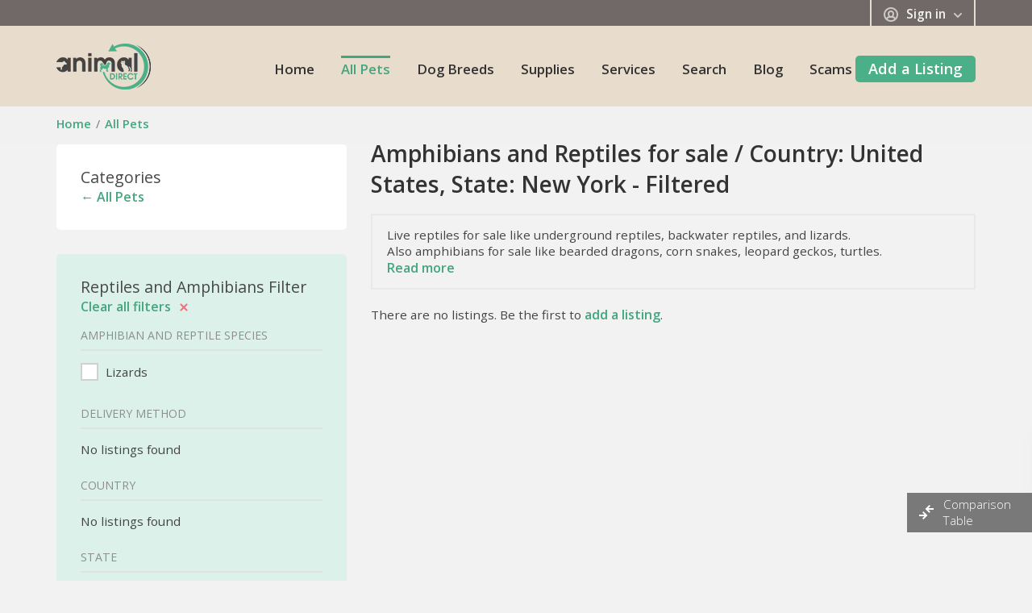

--- FILE ---
content_type: text/html; charset=utf-8
request_url: https://animal.direct/reptiles-and-amphibians-for-sale/b-country:United+States/b-country-level1:New+York/?sort_by=date&sort_type=desc
body_size: 14398
content:
<!DOCTYPE html>
<html xmlns="http://www.w3.org/1999/xhtml" lang="en-US">
<head>

<title>Amphibians and Reptiles for Sale in United States | Animal Direct / Country: United States, State: New York - Filtered</title>

<meta http-equiv="X-UA-Compatible" content="IE=edge" />
<meta name="generator" content="Flynax Classifieds Software" />
<meta charset="UTF-8" />
<meta name="viewport" content="width=device-width, initial-scale=1, user-scalable=1">

<meta name="description" content="Live reptiles for sale like underground reptiles, backwater reptiles, and lizards. Also amphibians for sale like bearded dragons, corn snakes, leopard geckos, turtles. / Country: United States, State: New York - Filtered" />
<meta name="Keywords" content="" />




<link rel="stylesheet" href="https://animal.direct/templates/pets_wide/css/bootstrap.css?rev=5">

<link rel="stylesheet" href="https://animal.direct/templates/pets_wide/css/combinede.css?rev=5" /><link rel="stylesheet" href="https://animal.direct/libs/int-tel/css/intlTelInput.min.css?rev=5" />

<link rel="shortcut icon" href="https://animal.direct/templates/pets_wide/img/favicon.ico" type="image/x-icon" />

<link rel="canonical" href="https://animal.direct/reptiles-and-amphibians-for-sale.html" />

<meta name="robots" content="index">



<script src="https://animal.direct/libs/jquery/jquery.js" type="application/javascript"></script>
<script src="https://animal.direct/libs/javascript/system.lib.min.js"></script>
<script src="https://animal.direct/libs/jquery/jquery.ui.js" defer></script>
<script src="https://animal.direct/libs/jquery/datePicker/i18n/ui.datepicker-en.js" defer></script>


                
<!-- Twitter Card data -->
<meta name="twitter:card" content="summary">
<meta name="twitter:title" content="Amphibians and Reptiles for Sale in United States | Animal Direct / Country: United States, State: New York - Filtered">
<meta name="twitter:description" content="Live reptiles for sale like underground reptiles, backwater reptiles, and lizards. Also amphibians for sale like bearded dragons, corn snakes, leopard geckos, turtles. / Country: United States, State: New York - Filtered">

<!-- Open Graph data -->
<meta property="og:title" content="Amphibians and Reptiles for Sale in United States | Animal Direct / Country: United States, State: New York - Filtered" />
<meta property="og:type" content="website" />
<meta property="og:description" content="Live reptiles for sale like underground reptiles, backwater reptiles, and lizards. Also amphibians for sale like bearded dragons, corn snakes, leopard geckos, turtles. / Country: United States, State: New York - Filtered" />
<meta property="og:url" content="https://animal.direct/reptiles-and-amphibians-for-sale/b-country:United+States/b-country-level1:New+York/?sort_by=date&sort_type=desc" />
<meta property="og:site_name" content="Pets and Small Animals for Sale  in USA | Animal Direct" />


<script>
    var rlLangDir       = 'ltr';
    var rlLang          = 'en';
    var isLogin         = false;
    var staticDataClass = true;

    var lang                                      = new Array();
    lang['photo']                                 = 'Picture';
    lang['of']                                    = 'of';
    lang['close']                                 = 'Close';
    lang['add_photo']                             = 'Add a Picture';
    lang['from']                                  = 'from';
    lang['to']                                    = 'to';
    lang['remove_from_favorites']                 = 'Undo Wishlist';
    lang['add_to_favorites']                      = 'Add to Wishlist';
    lang['notice_listing_removed_from_favorites'] = 'The listing has been removed from the Wishlist.';
    lang['no_favorite']                           = 'You don&rsquo;t have any Pet in Wishlist.';
    lang['password_strength_pattern']             = 'Strength ({number} of {maximum})';
    lang['notice_reg_length']                     = 'The value in the {field} field must be at least 4 characters long.';
    lang['notice_pass_bad']                       = 'Passwords do not match.';
    lang['password']                              = 'Password';
    lang['loading']                               = 'Loading...';
    lang['password_weak_warning']                 = 'Your password is too weak, we suggest using uppercase characters to make it stronger.';
    lang['manage']                                = 'Manage';
    lang['done']                                  = 'Done';
    lang['cancel']                                = 'Cancel';
    lang['delete']                                = 'Delete';
    lang['warning']                               = 'Warning!';
    lang['notice']                                = 'Note';
    lang['gateway_fail']                          = 'Please select a <b>Payment Gateway</b> from the list.';
    lang['characters_left']                       = 'Characters left';
    lang['notice_bad_file_ext']                   = 'The {ext} file extension is incompatible; please consider using an extension from the list.';
    lang['save_search_confirm']                   = 'Are you sure you want to add an alert?';
    lang['no_browser_gps_support']                = 'Your browser doesn&rsquo;t support the Geolocation option.';
    lang['gps_support_denied']                    = 'Please enable Geolocation detection in your browser settings.';
    lang['map_listings_request_fail']             = '';
    lang['map_search_limit_warning']              = '';
    lang['show_subcategories']                    = 'Show Subcategories';
    lang['invalid_file_extension']                = "";
    lang['system_error']                          = "A system error has occurred; please see the error log or contact us";
    lang['count_more_pictures']                   = '{count} pics<br />more';
    lang['price']                                 = 'Price';
    lang['nothing_found_for_char']                = 'Nothing found for <b>&quot;{char}&quot;</b>';
    lang['delete_file']                           = 'Delete File';
    lang['confirm_notice']                        = 'Please confirm the action.';
    lang['any']                                   = '- Any -';
    lang['account_remove_notice']                 = 'Your account will be terminated permanently including your profile data, listings and other settings.';
    lang['account_remove_notice_pass']            = 'Your account will be terminated permanently including your profile data, listings and other settings and payments records; please enter your password to proceed with termination.';
    lang['delete_account']                        = 'Remove Account';
    lang['password_lenght_fail']                  = 'Your password is either too short or empty.';
    lang['account_remove_in_process']             = 'The account removal is in process; please do not close the pop-up.';
    lang['error_max_size']                        = 'The file size exceeds the {limit}Mb limit.';

    /* by Rudi #FKF-483230 */
    lang['notice_min_chars']                      = '{field} should contain at least {limit} characters';
    lang['more_options'] = 'More options';
    lang['less_options'] = 'Less options';

    var rlPageInfo           = new Array();
    rlPageInfo['key']        = 'lt_listings';
    rlPageInfo['controller'] = 'listing_type';
    rlPageInfo['path']       = 'pets';

    var rlConfig                                 = new Array();
    rlConfig['seo_url']                          = 'https://animal.direct/';
    rlConfig['tpl_base']                         = 'https://animal.direct/templates/pets_wide/';
    rlConfig['files_url']                        = 'https://animal.direct/files/';
    rlConfig['libs_url']                         = 'https://animal.direct/libs/';
    rlConfig['plugins_url']                      = 'https://animal.direct/plugins/';
    rlConfig['ajax_url']                         = 'https://animal.direct/request.ajax.php';
    rlConfig['mod_rewrite']                      = 1;
    rlConfig['sf_display_fields']                = 0;
    rlConfig['account_password_strength']        = 1;
    rlConfig['messages_length']                  = 300;
    rlConfig['pg_upload_thumbnail_width']        = 270;
    rlConfig['pg_upload_thumbnail_height']       = 180;
    rlConfig['thumbnails_x2']                    = false;
    rlConfig['template_type']                    = 'responsive_42';
    rlConfig['domain']                           = '.animal.direct';
    rlConfig['domain_path']                      = '/';
    rlConfig['map_search_listings_limit']        = 500;
    rlConfig['map_search_listings_limit_mobile'] = 75;
    rlConfig['price_delimiter']                  = ",";
    rlConfig['price_separator']                  = ".";
    rlConfig['random_block_slideshow_delay']     = '6';
    rlConfig['template_name']                    = 'boats_flatty_wide';
    rlConfig['map_provider']                     = 'google';
    rlConfig['map_default_zoom']                 = '11';
    rlConfig['upload_max_size']                  = 134217728;
    rlConfig['expire_languages']                 = 12;

    var rlAccountInfo = new Array();
    rlAccountInfo['ID'] = null;

    flynax.langSelector();

    var qtip_style = new Object({
        width      : 'auto',
        background : '#4bb088',
        color      : '#ffffff',
        tip        : 'bottomLeft',
        border     : {
            width  : 7,
            radius : 0,
            color  : '#4bb088'
        }
    });
</script>


<script src="https://animal.direct/templates/pets_wide/js/lib.js"></script>

<script>lang['any'] = '- Any -';</script><script>
    var mfFields = new Array();
    var mfFieldVals = new Array();
    lang['select'] = "- Select -";
    lang['not_available'] = "N/A";
</script>

<script>
    var mfGeoFields = new Array();
</script>

<style>


#floor {
    position: relative;
}

.smart_banner {
    min-height: 82px;
    border-top: #333333 5px solid;
    background: #3d3d3d url('[data-uri]');
    padding: 7px 0;
    color: white;
}
.sb-title {
    display: -webkit-box;
    -webkit-line-clamp: 2;
    -webkit-box-orient: vertical;
    overflow: hidden;
}
.smart_banner .sb-close {
    border: 0;
    width: 18px;
    height: 18px;
    line-height: 18px;
    color: #b1b1b3;
    border-radius: 50%;
    background: #1c1e21;
    box-shadow: 0 1px 2px rgb(0 0 0 / 80%) inset, 0 1px 1px rgb(255 255 255 / 30%);
    margin: 5px;
    cursor: pointer;
}
.smart_banner .sb-icon {
    width: 57px;
    height: 57px;
    background: rgba(0,0,0,0.6);
    background-size: cover;
    border-radius: 10px;
}


</style><meta name="apple-itunes-app" content="app-id=1628820945, affiliate-data=" /><!-- PWA meta data tpl -->
<link rel="apple-touch-icon" sizes="180x180" href="https://animal.direct/plugins/PWA/files/maskable_icon-180-180.png" />
<link rel="icon" type="image/png" sizes="32x32" href="https://animal.direct/plugins/PWA/files/maskable_icon-32-32.png" />
<link rel="icon" type="image/png" sizes="16x16" href="https://animal.direct/plugins/PWA/files/maskable_icon-16-16.png" />
<link rel="manifest" href="https://animal.direct/plugins/PWA/files/manifest.json">
<meta name="msapplication-TileColor" content="#da532c">
    <meta name="theme-color" content="#383737">

<meta name="apple-mobile-web-app-capable" content="yes" />

<!-- iPhone X (1125px x 2436px) -->
<link href="https://animal.direct/plugins/PWA/files/splash-1125-2436.png"
      media="(device-width: 375px) and (device-height: 812px) and (-webkit-device-pixel-ratio: 3)"
      rel="apple-touch-startup-image"
/>
<!-- iPhone 8, 7, 6s, 6 (750px x 1334px) -->
<link href="https://animal.direct/plugins/PWA/files/splash-750-1334.png"
      media="(device-width: 375px) and (device-height: 667px) and (-webkit-device-pixel-ratio: 2)"
      rel="apple-touch-startup-image"
/>
<!-- iPhone Xr (828px x 1792px) -->
<link href="https://animal.direct/plugins/PWA/files/splash-828-1792.png"
      media="(device-width: 414px) and (device-height: 896px) and (-webkit-device-pixel-ratio: 2)"
      rel="apple-touch-startup-image"
/>
<!-- iPhone Xs Max (1242px x 2688px) -->
<link href="https://animal.direct/plugins/PWA/files/splash-1242-2688.png"
      media="(device-width: 414px) and (device-height: 896px) and (-webkit-device-pixel-ratio: 3)"
      rel="apple-touch-startup-image"
/>
<!-- 11" iPad Pro (1668px x 2388px) -->
<link href="https://animal.direct/plugins/PWA/files/splash-1668-2388.png"
      media="(device-width: 375px) and (device-height: 812px) and (-webkit-device-pixel-ratio: 3)"
      rel="apple-touch-startup-image"
/>
<!-- iPhone 8 Plus, 7 Plus, 6s Plus, 6 Plus (1242px x 2208px) -->
<link href="https://animal.direct/plugins/PWA/files/splash-1242-2208.png"
      media="(device-width: 414px) and (device-height: 736px) and (-webkit-device-pixel-ratio: 3)"
      rel="apple-touch-startup-image"
/>
<!-- iPhone 5, SE (640px x 1136px) -->
<link href="https://animal.direct/plugins/PWA/files/splash-640-1136.png"
      media="(device-width: 320px) and (device-height: 568px) and (-webkit-device-pixel-ratio: 2)"
      rel="apple-touch-startup-image"
/>
<!-- iPad Mini, Air (1536px x 2048px) -->
<link href="https://animal.direct/plugins/PWA/files/splash-1536-2048.png"
      media="(device-width: 768px) and (device-height: 1024px) and (-webkit-device-pixel-ratio: 2)"
      rel="apple-touch-startup-image"
/>
<!-- iPad Pro 10.5" (1668px x 2224px) -->
<link href="https://animal.direct/plugins/PWA/files/splash-1668-2224.png"
      media="(device-width: 834px) and (device-height: 1112px) and (-webkit-device-pixel-ratio: 2)"
      rel="apple-touch-startup-image"
/>
<!-- iPad Pro 12.9" (2048px x 2732px) -->
<link href="https://animal.direct/plugins/PWA/files/splash-2048-2732.png"
      media="(device-width: 1024px) and (device-height: 1366px) and (-webkit-device-pixel-ratio: 2)"
      rel="apple-touch-startup-image"
/>
<!-- PWA meta data tpl end --><!-- verification code plugin -->

            <!-- Google Analytics -->
        <!-- Global site tag (gtag.js) - Google Analytics -->
<script async src="https://www.googletagmanager.com/gtag/js?id=UA-70836200-1"></script>
<script>
  window.dataLayer = window.dataLayer || [];
  function gtag(){dataLayer.push(arguments);}
  gtag('js', new Date());

  gtag('config', 'UA-70836200-1');
</script>
        <!-- end  Google Analytics -->
    
<!-- verification code plugin -->


<script type="text/javascript" charset="UTF-8">
/* <![CDATA[ */
try { if (undefined == xajax.config) xajax.config = {}; } catch (e) { xajax = {}; xajax.config = {}; };
xajax.config.requestURI = "https://animal.direct/reptiles-and-amphibians-for-sale/b-country:United+States/b-country-level1:New+York/?sort_by=date&sort_type=desc";
xajax.config.statusMessages = false;
xajax.config.waitCursor = true;
xajax.config.version = "xajax 0.5 Beta 4";
xajax.config.legacy = false;
xajax.config.defaultMode = "asynchronous";
xajax.config.defaultMethod = "POST";
/* ]]> */
</script>
<script type="text/javascript" src="https://animal.direct/libs/ajax/xajax_js/xajax_core.js" charset="UTF-8"></script>
<script type="text/javascript" charset="UTF-8">
/* <![CDATA[ */
window.setTimeout(
 function() {
  var scriptExists = false;
  try { if (xajax.isLoaded) scriptExists = true; }
  catch (e) {}
  if (!scriptExists) {
   alert("Error: the xajax Javascript component could not be included. Perhaps the URL is incorrect?\nURL: https://animal.direct/libs/ajax/xajax_js/xajax_core.js");
  }
 }, 2000);
/* ]]> */
</script>

<script type='text/javascript' charset='UTF-8'>
/* <![CDATA[ */
xajax_saveSearch = function() { return xajax.request( { xjxfun: 'ajaxSaveSearch' }, { parameters: arguments } ); };
/* ]]> */
</script>


</head>

<body class="large lt-listings-page bc-exists -theme listing-fit-contain" >
	<div class="main-wrapper">
		<header class="page-header">
			<div class="point1 clearfix">
				<div class="top-navigation">
					<div class="point1">
						<!-- languages selector -->


<!-- languages selector end -->						
						<div class="fright">
							<!-- user navigation bar -->


<div class="circle" id="user-navbar">
	<span class="default"><span>Sign in</span></span>
	<div class="content  hide">
					<div class="user-navbar-container">
								
				<form  action="https://animal.direct/login.html" method="post">
					<input type="hidden" name="action" value="login" />
					
					<input placeholder="Email" type="text" name="username" maxlength="100" value=""  />
					<input placeholder="Password" type="password" name="password" maxlength="100"  />
					
					<div class="nowrap">
					<input type="submit" value="Sign in"  />
					<div class="hookUserNavbar">    <div class="ha-icons-container in-navigation">
        <div class="ha-or"><span>or login by</span></div>

        <div class="ha-social-icons">
                            <div class="ha-social-icon">
                    <a class="ha-google-provider " href="https://animal.direct/plugins/hybridAuthLogin/google">
                        <svg viewBox="0 0 24 24" class="ha-social-icon-svg">
                            <use xlink:href="#ga-google"></use>
                        </svg>
                    </a>
                </div>
                    </div>
    </div>
</div>
					</div>

                                            <div class="remember-me">
                            <label><input type="checkbox" name="remember_me" checked="checked" />Stay signed in</label>
                        </div>
                    
					<span class="links">
						<span><a title="Reset your password" class="font2" href="https://animal.direct/reset-password.html">Forgot your password?</a></span>
													<a title="Register for a new account" class="font2" href="https://animal.direct/registration.html">Sign Up</a>
											</span>
				</form>
			</div>
			</div>
	
	</div>

<!-- user navigation bar end -->							
						</div>
					</div>
				</div>
				<section class="main-menu">
					<div class="point1">
						<div id="logo">
							<a href="https://animal.direct/" title="Pets and Small Animals for Sale  in USA | Animal Direct">
								<img alt="Pets and Small Animals for Sale  in USA | Animal Direct" 
                                    src="https://animal.direct/templates/pets_wide/img/logo.png?ref" 
                                    srcset="https://animal.direct/templates/pets_wide/img/@2x/logo.png?ref 2x" />
							</a>
						</div>

						<nav class="menu">
							<div><span class="menu-button hide" title="Menu"><span></span><span></span><span></span></span><span class="mobile-menu-header hide"><span>Menu</span><span></span></span><a class="add-property button" title="Add a Listing" href="https://animal.direct/add-listing/reptiles-and-amphibians-for-sale/select-a-plan.html">Add a Listing</a><ul class="menu"><li ><a title="Pets and Small Animals for Sale  in USA | Animal Direct" href="https://animal.direct/">Home</a></li><li class="active"><a title="All Pets | Animal.Direct" href="https://animal.direct/pets.html">All Pets</a></li><li ><a title="Dog Breeds" href="https://animal.direct/dogs-breeds/" target="_blank"">Dog Breeds</a></li><li ><a title="We Write About The Best Pet Supplies" href="https://animal.direct/pet-supplies.html">Supplies</a></li><li ><a title="Services" href="https://animal.direct/services.html">Services</a></li><li ><a title="Search for pet in Animal Direct" href="https://animal.direct/search.html">Search</a></li><li ><a title="Informative Pet Blog for All Animals Species" href="https://news.animal.direct/" target="_blank"">Blog</a></li><li ><a title="How To Avoid Getting Scammed" href="https://animal.direct/scam.html">Scams</a></li><li class="more" style="display: none;"><span><span></span><span></span><span></span></span></li></ul></div>

<ul id="main_menu_more"></ul>						</nav>
					</div>
				</section>
			</div>
		</header><!-- page content -->


<div id="wrapper">
	<section id="main_container">
		<!-- bread crumbs block -->

	<div id="bread_crumbs">
		<ul class="point1"><li accesskey="/"><a href="https://animal.direct/" title="Pets and Small Animals for Sale  in USA | Animal Direct">Home</a></li><li accesskey="/"><a href="https://animal.direct/pets.html" title="All Pets | Animal.Direct">All Pets</a></li></ul>
	</div>

<!-- bread crumbs block end -->
		
		<div class="inside-container point1 clearfix">	
			<div class="row">
				<!-- left blocks area on home page -->
									<aside class="left col-md-4">
							
	

<section class="side_block categories-box stick">
			<h3>Categories</h3>		<div class="clearfix">

	<!-- categories block tpl -->

			
		<a href="https://animal.direct/pets.html">&larr; All Pets</a>
	
<!-- categories block tpl -->


	</div>
</section>	
	
	
<section class="side_block stick categoryFilter">
			<h3>Reptiles and Amphibians Filter</h3>		<div class="clearfix">

	<!-- category filter box -->

<span class="expander"></span>
<div class="filter-area">
                        <div class="clear-filters">
                <a href="https://animal.direct/reptiles-and-amphibians-for-sale.html">
                    Clear all filters
                    <img style="margin: 0 7px;"
                        title="Clear filter"
                        alt=""
                        class="remove"
                        src="https://animal.direct/templates/pets_wide/img/blank.gif" />
                </a>
            </div>
        
        
                    <!-- fieldset block -->

<div class="fieldset" id="fs_cf_reptiles_and_amphibians_list">
	<header ><span class="arrow "></span>Amphibian and Reptile Species</header> <!-- by Rudi #RPT-910310 -->
		
	<div class="body">
		<div>
                            <!-- template of fields with AUTO mode -->

    
                    
                    
                                                

                                                                                                                
                                                

                                                                                                        
    
            
                    <ul><li><label title="Lizards"><input type="checkbox"name="cf_checkbox_reptiles_and_amphibians_list[]"value="Lizards" />&nbsp;Lizards</label></li></ul>

                                                                            
            <div class="cf-apply" id="cf_checkbox_reptiles_and_amphibians_list">
                <a style="display: none !important;" accesskey="https://animal.direct/reptiles-and-amphibians-for-sale/b-country:United+States/b-country-level1:New+York/reptiles-and-amphibians-list:[replace]/"
                    title="Apply"
                    href="https://animal.direct/reptiles-and-amphibians-for-sale/b-country:United+States/b-country-level1:New+York/reptiles-and-amphibians-list:1"
                    >
                    Apply
                </a>

                                    <span class="hide">Apply</span>
                            </div>

            

                        
<!-- template of fields with AUTO mode end -->            
            		</div>
	</div>
</div>

<!-- fieldset block end -->                    <!-- fieldset block -->

<div class="fieldset" id="fs_cf_delivery_method">
	<header ><span class="arrow "></span>Delivery Method</header> <!-- by Rudi #RPT-910310 -->
		
	<div class="body">
		<div>
                            <!-- template of fields with AUTO mode -->

    
    <span>No listings found</span>

<!-- template of fields with AUTO mode end -->            
            		</div>
	</div>
</div>

<!-- fieldset block end -->                    <!-- fieldset block -->

<div class="fieldset" id="fs_cf_b_country">
	<header ><span class="arrow "></span>Country</header> <!-- by Rudi #RPT-910310 -->
		
	<div class="body">
		<div>
                            <!-- template of fields with AUTO mode -->

    
    <span>No listings found</span>

<!-- template of fields with AUTO mode end -->            
            		</div>
	</div>
</div>

<!-- fieldset block end -->                    <!-- fieldset block -->

<div class="fieldset" id="fs_cf_b_country_level1">
	<header ><span class="arrow "></span>State</header> <!-- by Rudi #RPT-910310 -->
		
	<div class="body">
		<div>
                            <!-- template of fields with AUTO mode -->

    
    <span>No listings found</span>

<!-- template of fields with AUTO mode end -->            
            		</div>
	</div>
</div>

<!-- fieldset block end -->                    <!-- fieldset block -->

<div class="fieldset" id="fs_cf_b_country_level2">
	<header ><span class="arrow "></span>City</header> <!-- by Rudi #RPT-910310 -->
		
	<div class="body">
		<div>
                            <!-- template of fields with AUTO mode -->

    
    <span>No listings found</span>

<!-- template of fields with AUTO mode end -->            
            		</div>
	</div>
</div>

<!-- fieldset block end -->                    <!-- fieldset block -->

<div class="fieldset" id="fs_cf_price">
	<header ><span class="arrow "></span>Price</header> <!-- by Rudi #RPT-910310 -->
		
	<div class="body">
		<div>
                            <!-- template of fields with MULTI (auto, ranges, slider, text) mode -->

                    
                    
                                                

                                                                                                                
                                                

                                                                                                        
    
                        <div class="submit-cell">
                                                                                                
                <div class="field search-item three-field"><span class="wauto">$</span><input placeholder="from"class="numeric"type="text"name="from"size="9"maxlength="12"value=""><input placeholder="to"class="numeric"type="text"name="to"size="9"maxlength="12"value=""></div>

                <div class="cf-apply" id="cf_checkbox_price">
                    
                    <a accesskey="https://animal.direct/reptiles-and-amphibians-for-sale/b-country:United+States/b-country-level1:New+York/price:[replace]"
                        title="Apply"
                        href="javascript://"
                         rel="nofollow">
                        Apply
                    </a>

                                            <span class="hide">Apply</span>
                                    </div>

                
            </div>
            
<!-- template of fields with MULTI (auto, ranges, slider) mode end -->            
            		</div>
	</div>
</div>

<!-- fieldset block end -->        
        
    </div>

<!-- category filter box end -->

	</div>
</section>
					</aside>
								<!-- left blocks area end -->

				<section id="content" class="col-md-8">
																	
						<div class="d-flex align-items-baseline">
							<h1>Amphibians and Reptiles for sale / Country: United States, State: New York - Filtered</h1>
													</div>

											
					<div id="system_message">
                        
						<!-- no javascript mode -->
												<!-- no javascript mode end -->
					</div>
					
					
					<section id="controller_area" >
					<!-- listing type -->



<!-- search results -->
<!-- browse/search forms mode -->

		
					<div class="category-description">
				<div class="category-desc-text desc-short">Live reptiles for sale like underground reptiles, backwater reptiles, and lizards. Also amphibians for sale like bearded dragons, corn snakes, leopard geckos, turtles.</div>
				<div class="category-desc-more-button">
					<span class="link show-more-category-description">Read more</span>
				</div>
			</div>
				
									<div class="text-notice">
																	There are no listings. Be the first to <a href="https://animal.direct/add-listing/select-a-plan.html?id=30">add a listing</a>.
									</div>
							
		
<!-- browse mode -->



<!-- listing type end --></section>

					<!-- middle blocks area -->
										<!-- middle blocks area end -->
					
										
									</section>
			</div>
		</div>
	</section>
</div>


<!-- page content end -->		<footer class="page-footer">
			<div class="point1 clearfix">
				<span class="scroll-top"></span>
				<nav class="footer-menu d-flex" style="display: flex;">
					<!-- footer menu block -->

<ul>
<li><a   title="About Us - Animal Direct" href="https://animal.direct/about-us.html">About Us</a></li><li><a   title="Privacy Policy" href="https://animal.direct/privacy-policy.html">Privacy Policy</a></li><li><a   title="Informative Pet Blog for All Animals Species" href="https://news.animal.direct/">Blog</a></li><li><a   title="Terms of Use - Animal Direct" href="https://animal.direct/terms-of-use.html">Terms of Use</a></li><li><a   title="Contact Us" href="https://animal.direct/contact-us.html">Contact Us</a></li><li><a   title="Frequently Asked Question | Animal Direct" href="https://animal.direct/faqs.html">FAQs</a></li><li><a   title="How To Avoid Getting Scammed" href="https://animal.direct/scam.html">Scams</a></li><li><a   title="Dog Breed Identifier" href="https://animal.direct/dog-breed-identifier.html">Dog Breed Identifier</a></li></ul>

<!-- footer menu block end -->					<div class="mobile-apps">
			            <a rel="noreferrer" class="d-inline-block pt-0 pt-sm-2" target="_blank" href="https://apps.apple.com/us/app/animal-direct/id1628820945">
                            <img src="https://animal.direct/templates/pets_wide/img/app-store-icon.svg" alt="App store icon" />
                        </a>
						<a rel="noreferrer" class="d-inline-block ml-3 ml-lg-0 mt-0" target="_blank" href="https://play.google.com/store/apps/details?id=direct.animal.app">
							<img src="https://animal.direct/templates/pets_wide/img/play-market-icon.svg" alt="Play market icon" title="Play market icon" width="135" height="40" />
						</a>
                    </div>
				</nav>

				<!-- footer data tpl -->

<div class="footer-data">
	<div class="icons">
					<a class="rss" title="Subscribe to RSS-feed" href="https://animal.direct/rss-feed/news/" target="_blank"></a>
				<a rel="noreferrer" class="facebook" target="_blank" title="Join us on Instagram" href="https://www.instagram.com/animal.direct">
            			<img src="https://animal.direct/templates/pets_wide/img/instagram-logo.png" alt="instagram-logo">
		</a>
		<a rel="noreferrer" class="twitter" target="_blank" title="Join us on Twitter" href="https://twitter.com/animaldirect"></a>
	</div>
	
	<div>
		&copy; 2026, powered by
		<a title="powered by InfoSpectrum" href="https://animal.direct">InfoSpectrum</a>
	</div>

	<!-- by Rudi -->
	<div class="add-icons">
		<img src="https://animal.direct/templates/pets_wide/img/add_icons.png" alt="secured website" />
	</div>
</div>

<style>
.footer-data .facebook img {
    width: 25px;
}
.footer-data div.icons a.facebook,
.footer-data div.icons a.facebook:before {
    background: none;
}
</style>


<!-- footer data tpl end -->			</div>
		</footer>
		
		    
<!-- banners/footer.tpl -->



<script>
    var bannersSlideShow = function() {
        flUtil.loadScript(rlConfig.plugins_url + 'banners/static/jquery.cycle.js', function () {
            var slideShowSel = 'div.banners-slide-show';

            if ($(slideShowSel).length) {
                $(slideShowSel).cycle({
                    fx: 'fade' // choose your transition type, ex: fade, scrollUp, shuffle, etc...
                });
            }
        });
    };

    var callScriptInHtmlBanners = function() {
        var $htmlBanners = $('div.banners-type-html-js');
        var evalAndRemoveScript = function () {
            $htmlBanners.find('script').each(function() {
                eval($(this).text());
                $(this).remove();
            });
        };

        if ($htmlBanners.find('script[src$="adsbygoogle.js"]').length) {
            setTimeout(function () {
                flUtil.loadScript('https://pagead2.googlesyndication.com/pagead/js/adsbygoogle.js', function () {
                    evalAndRemoveScript();
                });
            }, 5000)
        } else {
            evalAndRemoveScript();
        }
    };

    $(document).ready(function () {
        bannersSlideShow();
    });
</script>

<style></style>


<!-- banners/footer.tpl end --><!-- Recently Viewed Listings Box tpl -->

    

<!-- Recently Viewed Listings Box tpl end --><!-- hybridAuth footer -->

<svg xmlns="http://www.w3.org/2000/svg" xmlns:xlink="http://www.w3.org/1999/xlink" preserveAspectRatio="xMidYMid" class="d-none hide">
    <g id="ga-facebook"><rect stroke="null" height="24" width="24" y="0" x="0" stroke-opacity="null" stroke-width="null" fill="#1877F2"/><path fill="#ffffff" d="M20,12.0488907 C20,7.60360785 16.4182812,4 12,4 C7.58171875,4 4,7.60360785 4,12.0488907 C4,16.0663247 6.92548437,19.396176 10.75,20 L10.75,14.3755232 L8.71875,14.3755232 L8.71875,12.0488907 L10.75,12.0488907 L10.75,10.2756195 C10.75,8.25836625 11.9443437,7.14409794 13.7717187,7.14409794 C14.6469844,7.14409794 15.5625,7.30130284 15.5625,7.30130284 L15.5625,9.28208454 L14.5537187,9.28208454 C13.5599219,9.28208454 13.25,9.9025251 13.25,10.5390477 L13.25,12.0488907 L15.46875,12.0488907 L15.1140625,14.3755232 L13.25,14.3755232 L13.25,20 C17.0745156,19.396176 20,16.0663247 20,12.0488907"/></g>
    <path id="ga-vkontakte" style="fill: #6383A8;" d="M0 0v24h24v-24h-24zm19.25 16.996h-2.133c-1.205 0-1.41-.687-2.402-1.679-.897-.897-1.394-.209-1.374 1.068.006.339-.161.611-.566.611-1.264 0-3.08.178-4.918-1.806-1.883-2.033-3.857-6.111-3.857-6.513 0-.237.196-.344.524-.344h2.17c.574 0 .623.284.783.649.667 1.521 2.265 4.574 2.69 2.87.244-.978.344-3.245-.703-3.44-.594-.11.452-.746 1.968-.746.377 0 .786.041 1.205.137.769.179.771.523.761 1.026-.039 1.903-.269 3.184.233 3.507.479.31 1.739-1.717 2.403-3.281.183-.433.22-.722.735-.722h2.655c1.389 0-.182 1.997-1.383 3.557-.968 1.255-.916 1.28.208 2.324.802.744 1.75 1.76 1.75 2.336.001.272-.211.446-.749.446z"/>
    <path id="ga-twitter" style="fill: #1DA1F2;" d="M0 0v24h24v-24h-24zm18.862 9.237c.208 4.617-3.235 9.765-9.33 9.765-1.854 0-3.579-.543-5.032-1.475 1.742.205 3.48-.278 4.86-1.359-1.437-.027-2.649-.976-3.066-2.28.515.098 1.021.069 1.482-.056-1.579-.317-2.668-1.739-2.633-3.26.442.246.949.394 1.486.411-1.461-.977-1.875-2.907-1.016-4.383 1.619 1.986 4.038 3.293 6.766 3.43-.479-2.053 1.079-4.03 3.198-4.03.944 0 1.797.398 2.396 1.037.748-.147 1.451-.42 2.085-.796-.245.767-.766 1.41-1.443 1.816.664-.08 1.297-.256 1.885-.517-.44.656-.997 1.234-1.638 1.697z"/>
    <g id="ga-google"><rect stroke="null" height="24" width="24" y="0" x="0" stroke-opacity="null" stroke-width="null" fill="#ecebec"/><g fill="none" fill-rule="evenodd" transform="translate(4.000000, 4.000000)"><path fill="#4285F4" d="M15.7,8.2c0-0.6-0.1-1.1-0.1-1.6H8v3.1h4.3c-0.2,1-0.7,1.8-1.6,2.4v2h2.6C14.8,12.7,15.7,10.6,15.7,8.2L15.7,8.2z"/><path fill="#34A853" d="M8,16c2.2,0,4-0.7,5.3-1.9l-2.6-2C10,12.5,9.1,12.8,8,12.8c-2.1,0-3.8-1.4-4.5-3.3H0.9v2.1C2.2,14.2,4.9,16,8,16L8,16z"/><path fill="#FBBC05" d="M3.5,9.5C3.4,9,3.3,8.5,3.3,8s0.1-1,0.3-1.5V4.4H0.9C0.3,5.5,0,6.7,0,8s0.3,2.5,0.9,3.6L3.5,9.5L3.5,9.5z"/><path fill="#EA4335" d="M8,3.2c1.2,0,2.2,0.4,3.1,1.2l2.3-2.3C12,0.8,10.2,0,8,0C4.9,0,2.2,1.8,0.9,4.4l2.7,2.1C4.2,4.6,5.9,3.2,8,3.2L8,3.2z"/><path class="st4" d="M0,0h16v16H0V0z"/></g></g>
</svg>
<div id="ha-popup-source" class="hide">
        <form class="ha-validating-form" action="" method="post">
        <div class="tmp-dom">
            <div class="submit-cell">
                <div class="field">
                    <select name="ha-account-type" id="ha-account-type-selector" data-validate="require" class="ha-width-100">
                        <option value="">- Select account type -</option>
                    </select>
                </div>
            </div>

            <div class="ha-gender-field hide"></div>

            <div class="ha-agreements-container hide">
                <div class="submit-cell">
                    <div class="field"></div>
                </div>
            </div>

            <div class="submit-cell">
                <div class="field">
                    <input id="ha-submit" data-role="submit" class="ha-width-100" type="button" value="Sign in" />
                </div>
            </div>
        </div>
    </form>
</div>

<div id="ha-password-verify-source" class="hide">
    <div class="ha-modal-notice">
        The account with the email address already exists on the site. To synchronize with Social Network Login plugin please enter the password to your account on the site.
    </div>
    <div class="submit-cell">
        <div class="field">
            <input id="ha-verify-password" type="password" value="" placeholder="Password">
        </div>
    </div>
    <div class="submit-cell">
        <div class="field">
            <input id="ha-verify-submit" data-role="submit" class="ha-width-100" type="button" value="Send" />
        </div>
    </div>
</div>



<!-- hybridAuth footer end --><!-- PWA iOS banner tpl -->
<div id="pwa-ios-banner" class="hide">
    <button class="pwa-banner-close">
        <svg width="14" height="14" viewBox="0 0 14 14" xmlns="http://www.w3.org/2000/svg"
             class="BaseTooltip_closeIcon_1X4sK">
            <path d="M13.7.3c-.4-.4-1-.4-1.4 0L7 5.6 1.7.3C1.3-.1.7-.1.3.3c-.4.4-.4 1 0 1.4L5.6 7 .3 12.3c-.4.4-.4 1 0 1.4.2.2.4.3.7.3.3 0 .5-.1.7-.3L7 8.4l5.3 5.3c.2.2.5.3.7.3.2 0 .5-.1.7-.3.4-.4.4-1 0-1.4L8.4 7l5.3-5.3c.4-.4.4-1 0-1.4z" fill="currentColor"></path>
        </svg>
    </button>
    <div>
        <div class="pwa-banner-text-container">
            <svg width="58" height="58" viewBox="0 0 58 58" xmlns="http://www.w3.org/2000/svg" class="pwa-add-banner-icon">
                <g fill="none" fill-rule="evenodd">
                    <rect fill="#686871" fill-rule="nonzero" width="58" height="58" rx="12"></rect>
                    <path d="M39.5 30.75h-8.75v8.75c0 1.288-.462 2.333-1.75 2.333s-1.75-1.045-1.75-2.333v-8.75H18.5c-1.29 0-2.333-.46-2.333-1.75 0-1.288 1.044-1.75 2.333-1.75h8.75V18.5c0-1.288.462-2.333 1.75-2.333s1.75 1.045 1.75 2.333v8.75h8.75c1.288 0 2.333.462 2.333 1.75 0 1.29-1.045 1.75-2.333 1.75" fill="#FFF"></path>
                </g>
            </svg>
            <span class="pwa-banner-notice-box">
                Tap the Install icon below, and
                <svg width="16" height="16" viewBox="0 0 20 27.706" xmlns="http://www.w3.org/2000/svg" class="HomescreenTooltip_tooltipContentShareIcon_3pTxh"><path d="M19.5 27.206H.5v-19h7v1h-6v17h17v-17h-6v-1h7v19zm-9-9.5h-1V2.592L6.214 5.884 5.5 5.175 9.969.706 14.5 5.175l-.714.709L10.5 2.646v15.06z" fill="#007aff" data-name="Action 2" class="cls-1"></path></svg>
                select Add to Home Screen from list.
            </span>
        </div>
    </div>
    <span data-placement="bottom" class="pwa-banner-arrow"></span>
</div>


<!-- PWA iOS banner tpl end --><script src="//www.google.com/recaptcha/api.js?onload=onloadCallback&render=explicit&hl=en" async defer></script>

<!-- verification code plugin -->


<!-- verification code plugin --><!-- compare listings tab -->

<div class="compare-ad-container">
    <div class="compare-ad-list empty no-button">
        <div class="title">Listings to be compared</div>
        <ul></ul>
        <div class="empty-state">There are no listings to compare.</div>
        <div class="button">
            <a class="button" href="https://animal.direct/comparision-tables.html">Compare</a>
        </div>
    </div>
    <div class="compare-ad-tab">
        <svg viewBox="0 0 18 18" class="compare-arrows">
            <use xlink:href="#compare-arrows"></use>
        </svg>
        <svg viewBox="0 0 14 14" class="compare-close">
            <use xlink:href="#compare-close"></use>
        </svg>
        <label>
            Comparison Table
            <span class="compare-counter"></span>
        </label>
    </div>
</div>

<script id="compare-list-item-view" type="text/x-jsrender">
    <li class="item two-inline left clearfix rendering" id="compare-list-[%:id%]" data-listing-id="[%:id%]">
        <a target="_blank" href="[%:url%]">
            <img src="[%if img%][%:img%][%else%]https://animal.direct/templates/pets_wide/img/no-picture.png[%/if%]" title="[%:title%]" alt="[%:title%]" />
        </a>
        <div>
           <div class="remove delete icon" title="Remove from compare list"></div>
           <div class="link"><a target="_blank" href="[%:url%]">[%:title%]</a></div>
           <div class="category"><a class="font1" target="_blank" href="[%:categoryUrl%]">[%:category%]</a></div>
       </div>
    </li>
</script>

<svg xmlns="http://www.w3.org/2000/svg" xmlns:xlink="http://www.w3.org/1999/xlink" preserveAspectRatio="xMidYMid" class="hide">
  <path id="compare-arrows" d="M17.997,5.963 L11.426,5.963 L13.979,8.516 L12.565,9.930 L9.029,6.395 L9.029,6.395 L8.597,5.963 L8.182,5.963 L8.182,5.547 L7.615,4.980 L8.182,4.413 L8.182,3.963 L8.632,3.963 L9.029,3.566 L9.029,3.566 L12.565,0.031 L13.979,1.445 L11.461,3.963 L17.997,3.963 L17.997,5.963 ZM8.939,11.574 L9.371,12.005 L9.755,12.005 L9.755,12.390 L10.354,12.988 L9.755,13.586 L9.755,14.006 L9.336,14.006 L5.404,17.938 L3.990,16.524 L6.508,14.006 L0.003,14.006 L0.003,12.005 L6.543,12.005 L3.990,9.452 L5.404,8.038 L8.939,11.574 L8.939,11.574 Z" />
  <path id="compare-close" d="M8.389,7.000 L13.713,12.324 C14.096,12.708 14.096,13.329 13.713,13.713 C13.329,14.096 12.708,14.096 12.324,13.713 L7.000,8.389 L1.676,13.713 C1.292,14.096 0.670,14.096 0.287,13.713 C-0.096,13.329 -0.096,12.708 0.287,12.324 L5.611,7.000 L0.287,1.676 C-0.096,1.292 -0.096,0.670 0.287,0.287 C0.670,-0.097 1.292,-0.097 1.676,0.287 L7.000,5.611 L12.324,0.287 C12.708,-0.097 13.329,-0.097 13.713,0.287 C14.096,0.670 14.096,1.292 13.713,1.676 L8.389,7.000 Z" />
  <path id="compare-ad-icon" d="M17.000,5.000 L11.568,5.000 L12.701,6.133 C13.125,6.557 13.125,7.244 12.701,7.667 C12.278,8.091 11.591,8.091 11.167,7.667 L8.332,4.832 C8.214,4.714 8.148,4.571 8.101,4.423 C8.085,4.388 8.076,4.352 8.064,4.315 C8.063,4.314 8.063,4.313 8.063,4.312 C7.901,3.920 7.980,3.452 8.298,3.133 L11.134,0.298 C11.557,-0.125 12.244,-0.125 12.668,0.298 C13.091,0.722 13.091,1.408 12.668,1.832 L11.500,3.000 L17.000,3.000 C17.552,3.000 18.000,3.447 18.000,4.000 C18.000,4.552 17.552,5.000 17.000,5.000 ZM9.937,12.313 C9.937,12.313 9.937,12.314 9.936,12.315 C9.924,12.352 9.915,12.388 9.899,12.423 C9.851,12.571 9.786,12.714 9.668,12.832 L6.832,15.667 C6.409,16.091 5.722,16.091 5.298,15.667 C4.875,15.244 4.875,14.557 5.298,14.133 L6.432,13.000 L1.000,13.000 C0.448,13.000 -0.000,12.552 -0.000,12.000 C-0.000,11.448 0.448,11.000 1.000,11.000 L6.500,11.000 L5.332,9.832 C4.909,9.409 4.909,8.722 5.332,8.298 C5.756,7.875 6.443,7.875 6.866,8.298 L9.702,11.133 C10.020,11.452 10.098,11.920 9.937,12.313 Z" />
  <path id="compare-ad-icon-rev" d="M17.000,16.000 L1.000,16.000 C0.448,16.000 -0.000,15.552 -0.000,15.000 L-0.000,13.000 L6.432,13.000 L5.298,14.133 C4.875,14.557 4.875,15.244 5.298,15.667 C5.722,16.091 6.409,16.091 6.832,15.667 L9.668,12.832 C9.786,12.714 9.851,12.571 9.899,12.423 C9.915,12.388 9.924,12.352 9.936,12.315 C9.937,12.314 9.937,12.313 9.937,12.313 C10.098,11.920 10.020,11.452 9.702,11.133 L6.866,8.298 C6.443,7.875 5.756,7.875 5.332,8.298 C4.909,8.722 4.909,9.409 5.332,9.832 L6.500,11.000 L-0.000,11.000 L-0.000,1.000 C-0.000,0.448 0.448,-0.000 1.000,-0.000 L11.801,-0.000 C11.558,0.023 11.319,0.112 11.134,0.298 L8.298,3.133 C7.980,3.452 7.901,3.920 8.063,4.312 C8.063,4.313 8.063,4.314 8.064,4.315 C8.076,4.352 8.085,4.388 8.101,4.423 C8.148,4.571 8.214,4.714 8.332,4.832 L11.167,7.667 C11.591,8.091 12.278,8.091 12.701,7.667 C13.125,7.244 13.125,6.557 12.701,6.133 L11.568,5.000 L18.000,5.000 L18.000,3.000 L11.500,3.000 L12.668,1.832 C13.091,1.408 13.091,0.722 12.668,0.298 C12.482,0.112 12.243,0.023 12.001,-0.000 L17.000,-0.000 C17.552,-0.000 18.000,0.448 18.000,1.000 L18.000,15.000 C18.000,15.552 17.552,16.000 17.000,16.000 Z" />
</svg>


<!-- compare listings tab end -->

	</div>

			<div id="login_modal_source" class="hide">
			<div class="tmp-dom">
				<div class="caption_padding">Sign in</div>
				
								
				<form  action="https://animal.direct/login.html" method="post">
					<input type="hidden" name="action" value="login" />

					<div class="submit-cell">
						<div class="name">Username</div>
						<div class="field">
							<input  type="text" name="username" maxlength="35" value="" />
						</div>
					</div>
					<div class="submit-cell">
						<div class="name">Password</div>
						<div class="field">
							<input  type="password" name="password" maxlength="35" />
						</div>
					</div>

					<div class="submit-cell buttons">
						<div class="name"></div>
						<div class="field">
							<input  type="submit" value="Sign in" />

							<div style="padding: 10px 0 0 0;">Forgot your password? <a title="Reset your password" class="brown_12" href="https://animal.direct/reset-password.html">Remind</a></div>
						</div>
					</div>
				</form>
			</div>
		</div>
	

	
	<link rel="stylesheet" href="https://animal.direct/plugins/hybridAuthLogin/static/style.css?rev=5" /><link rel="stylesheet" href="https://animal.direct/plugins/PWA/static/style.css?rev=5" /><link rel="stylesheet" href="https://animal.direct/plugins/compare/static/style.css?rev=5" /><link rel="stylesheet" href="https://animal.direct/plugins/recentlyViewed/static/style.css?rev=5" /><link rel="stylesheet" href="https://animal.direct/plugins/categoryFilter/static/style.css?rev=5" />

	<script src="https://animal.direct/templates/pets_wide/js/util.js?rev=5"></script><script src="https://animal.direct/libs/lazyload/lazysizes.min.js?rev=5"></script><script src="https://animal.direct/libs/javascript/jsDelayer.js?rev=5"></script><script src="https://animal.direct/libs/javascript/inputmask.min.js?rev=5"></script><script src="https://animal.direct/libs/int-tel/js/intlTelInput.min.js?rev=5"></script><script src="https://animal.direct/plugins/multiField/static/lib.js?rev=5"></script><script src="https://animal.direct/plugins/autoPoster/static/lib.js?rev=5"></script><script src="https://animal.direct/plugins/hybridAuthLogin/static/lib.js?rev=5"></script><script src="https://animal.direct/plugins/PWA/static/core/utils.js?rev=5"></script><script src="https://animal.direct/plugins/PWA/static/lib.js?rev=5"></script><script src="https://animal.direct/upup.min.js?rev=5"></script><script src="https://animal.direct/plugins/compare/static/lib.js?rev=5"></script><script src="https://animal.direct/plugins/recentlyViewed/static/lib.js?rev=5"></script><script src="https://animal.direct/plugins/categoryFilter/static/lib.js?rev=5"></script><script>flUtil.init();</script>
<script>
            lang.cf_apply_filter  = 'Apply';
            lang.cf_remove_filter = 'Clear filter';

            $(function() {
                categoryFilter.checkbox(
                    $('#cf_checkbox_reptiles_and_amphibians_list'),
                    false                );
            });
            </script>
<script>
                $(function() {
                    categoryFilter.textFields(
                        $('#cf_checkbox_price'),
                        false
                    );

                    var $currency = $('#cf_checkbox_price')
                                        .closest('.submit-cell')
                                        .find('span.currency');
                    $('#currency_selector > span > span').on('DOMSubtreeModified', function(){
                        if ($(this).text() != $currency.text()) {
                            $currency.text($(this).text());
                        }
                    });
                });
                </script>
<script>
        rlConfig.links_type   = 'short';
        lang.cf_apply_filter  = 'Apply';
        lang.cf_remove_filter = 'Clear filter';

        
        $(function() {
            // restore correct url
            if (rlConfig.links_type == 'short') {
                $('.cf-apply[id*="cf_checkbox_"]').each(function () {
                    var $filterLink = $(this).find('a:not(.cf-remove)');

                    $filterLink.attr('accesskey', $filterLink.attr('accesskey').replace('.html', '/'));
                    $filterLink.attr('href', $filterLink.attr('href').replace('.html', '/'));
                });
            }

            categoryFilter.moreFilters();
        });
        </script>
<script>
    var mf_prefix = 'f';
    
    $(function(){
        for (var i in mfFields) {
            (function(fields, values, index){
                var $form = null;

                if (index.indexOf('|') >= 0) {
                    var form_key = index.split('|')[1];
                    $form = $('#area_' + form_key).find('form');
                    $form = $form.length ? $form : null;
                }

                var mfHandler = new mfHandlerClass();
                mfHandler.init(mf_prefix, fields, values, $form);
            })(mfFields[i], mfFieldVals[i], i);
        }
    });
    
    </script>
<script>
    var rv_no_listings    = 'You have not viewed listings';
    var rv_lang_listings  = '<center>You Viewed Recently<center>';
    var rv_lang_history   = '<center>View All History<center>';
    var template_name     = 'boats_flatty_wide';
    var template_version  = '1.1';
    var rv_history_link   = 'https://animal.direct/recently-viewed.html';
    var storage_item_name = 'animal_direct_';
    storage_item_name     += '';

    $(function() {
                loadRvListingsToBlock();
        
        
        if (rlPageInfo.key === 'rv_listings') addTriggerToIcons();
    });
    </script>
<script>
    var ha_autoShowModal = false;
    var ha_showVerifyModal = false;
    var ha_failedProvider = "";
    var ha_isEscort = false;
    var haLang = [];
    haLang['notice_field_empty'] = 'The {field} field is required; please fill in it.';
    haLang['ha_all_fields_are_required'] = 'All the fields are required; please fill in them.';
    haLang['ha_something_went_wrong'] = 'Something bad has happened; please try again later or contact Animal Direct Support. ';
    haLang['ha_social_login'] = 'Social Login';
    haLang['ha_verify_account'] = 'Verify Account';
    haLang['ha_cant_synchronize'] = 'Failed to synchronize your account; please make sure you&rsquo;ve entered the correct password.';
    haLang['ha_account_type'] = 'Account type';

    
    $(document).ready(function () {
        var hybridAuth = new HybridAuthClass();
        if (ha_autoShowModal) {
            hybridAuth.isEscort = ha_isEscort;

            var $providerButton = rlPageInfo.controller == 'registration'
                ? $('#user-navbar').find('.ha-' + ha_failedProvider + '-provider')
                : $('.ha-' + ha_failedProvider + '-provider');

            hybridAuth.clickOnSocialIcons($providerButton);
        }

        if (ha_showVerifyModal) {
            hybridAuth.showVerifyModal();
        }
    });
    
</script>
<script>
    var pwaConfig          = [];
    pwaConfig.vapid_public = 'BIuH50LLOcC3qd-apAZTtHpT9esCE5VJDiWtXAYbZgEInq5BSP_nPPvgJCKRI3Xq4cFY3_AXKa5wSTHg-ryU_gA';
    pwaConfig.assets       = [rlConfig['tpl_base'] + 'img/logo.png', rlConfig['tpl_base'] + 'img/@2x/logo.png'];
    pwaConfig.rlUrlHome    = 'https://animal.direct/';

    lang.pwa_enable_push       = 'Enable notifications';
    lang.pwa_user_subscribed   = 'You&rsquo;ve successfully enabled the notifications.';
    lang.pwa_user_unsubscribed = 'You&rsquo;ve successfully unsubscribed from notifications.';
    lang.pwa_disable_push      = 'Disable Notifications';
    lang.pwa_push_blocked      = 'Push notifications blocked.';
</script>
<script>
    
    var onloadCallback = function() {
      setTimeout(function (){
        $('.gptwdg').each(function(){
            var i = $(this).attr('abbr');

            if ($('#gcaptcha_widget'+i).html() == '') {
                grecaptcha.render('gcaptcha_widget'+i, {
                  'sitekey' : '6LerEHgUAAAAAMHM7hA6aviyxU1JjYjnK144vZ29',
                  'callback' : eval('afterCaptcha'+i),
                  'tabindex': i,
                  'theme' : 'light'
                });
            }
        });
      }, 2500);
    };
    
</script>
<script>
lang['compare_add_to_compare'] = 'Add to compare list';
lang['compare_remove_from_compare'] = 'Remove from compare list';


flUtil.loadScript(rlConfig['libs_url'] + 'javascript/jsRender.js', function(){
    var compareTab = new compareTabClass();
    compareTab.init({ 
        svgSupport: false,
        cache: true,
        cachePeriod: 6        
    });
});

</script>


	<script src="https://animal.direct/templates/pets_wide/js/plugins-combined.js?ref"></script>
		
	<script src="https://animal.direct/templates/pets_wide/js/metricool-tracker.js"></script>
<script defer src="https://static.cloudflareinsights.com/beacon.min.js/vcd15cbe7772f49c399c6a5babf22c1241717689176015" integrity="sha512-ZpsOmlRQV6y907TI0dKBHq9Md29nnaEIPlkf84rnaERnq6zvWvPUqr2ft8M1aS28oN72PdrCzSjY4U6VaAw1EQ==" data-cf-beacon='{"version":"2024.11.0","token":"c752ce9155b14f10bd015a4300afe3ee","r":1,"server_timing":{"name":{"cfCacheStatus":true,"cfEdge":true,"cfExtPri":true,"cfL4":true,"cfOrigin":true,"cfSpeedBrain":true},"location_startswith":null}}' crossorigin="anonymous"></script>
</body>

</html>

--- FILE ---
content_type: text/css
request_url: https://animal.direct/plugins/hybridAuthLogin/static/style.css?rev=5
body_size: 82
content:
.hookUserNavbar{width:100%;display:block}.ha-or{display:flex;text-align:center;padding:15px 0}.ha-or>span{margin:0 10px}.ha-or:after,.ha-or:before{content:'';flex:1;height:2px;background:rgba(255,255,255,.25);align-self:center;margin-top:2px}.ha-social-icons{display:flex;justify-content:center}.ha-social-icon>a{display:inline-block;line-height:0}.ha-social-icon>a.loading{animation-name:ha-opacity;animation-duration:1s;animation-delay:1s;animation-timing-function:ease-in-out;animation-iteration-count:infinite}.ha-social-icon>a.ha-disabled{animation-name:ha-disabled;animation-duration:.5s;animation-timing-function:ease-in-out;animation-fill-mode:forwards}.ha-social-icon-svg{width:34px;height:34px;background:#fff;margin:0 6px;transition:filter .25s ease}.ha-social-icon-svg:hover{filter:brightness(1.15)}.ha-social-icons>:first-child .ha-social-icon-svg{margin-left:0}.ha-social-icons>:last-child .ha-social-icon-svg{margin-right:0}.ha-icons-container.in-registration{display:flex;flex-direction:column-reverse;max-width:560px}.ha-icons-container.in-registration .ha-or{padding:20px 0}.ha-icons-container.in-registration .ha-or:after,.ha-icons-container.in-registration .ha-or:before{background:rgba(0,0,0,.1)}.ha-width-100{width:100%}.ha-agreements-container .ag_fields{padding:5px 0}.ha-modal-notice{margin-bottom:10px}.ha-disabled:hover{cursor:not-allowed}@keyframes ha-opacity{50%{opacity:.3}}@keyframes ha-disabled{100%{opacity:.3}}body[dir=rtl] .ha-social-icon-svg{margin-right:6px!important;margin-left:0}

--- FILE ---
content_type: text/css
request_url: https://animal.direct/plugins/compare/static/style.css?rev=5
body_size: 512
content:
.compare-grid-icon svg{width:18px;height:18px;fill:#8e8e8e}.compare-ad-container{position:fixed;z-index:100001;right:0;bottom:60px}.compare-ad-container svg.compare-close{display:none}.compare-ad-tab{background:rgba(0,0,0,.5);cursor:pointer;min-height:48px;z-index:40;display:flex;align-items:center}.compare-ad-tab svg.compare-arrows{width:18px;height:18px;fill:#fff;position:absolute;left:15px;top:15px}.compare-ad-tab .compare-counter{display:inline-block}.compare-ad-list{padding:10px 15px 15px;position:absolute;cursor:default;border-radius:0;background:#fff;box-shadow:0 0 20px rgba(0,0,0,.6);z-index:39}.compare-ad-list>div.title{padding-bottom:10px;font-weight:600;font-size:1.17em;}.compare-ad-list div.button{padding-top:15px}.compare-ad-list ul{max-height:65vh;overflow-y:auto}.compare-ad-list .empty-state{display:none}.compare-ad-list ul:empty+div.empty-state{display:block}.compare-ad-list ul>li{margin-bottom:15px;opacity:1;transition:opacity .3s}.compare-ad-list ul>li:last-child{margin-bottom:0}.compare-ad-list ul>li.removing,.compare-ad-list ul>li.rendering{opacity:0}.compare-ad-list ul>li>a{display:block;width:70px;height:70px;margin:0 10px 0 0}.compare-ad-list ul>li>a img{width:100%;height:100%;background-color:#f1f1f1;object-fit:cover}.compare-ad-list ul>li>div{padding-right:30px;position:relative}.compare-ad-list .remove{position:absolute;right:0;top:0}.compare-ad-list .link{font-size:.929em;font-weight:600}.compare-ad-list .category{font-size:.929em}body[dir=rtl] .compare-ad-container{right:auto;left:0}body[dir=rtl] .compare-ad-list ul>li>a{margin:0 0 0 10px}body[dir=rtl] .compare-ad-tab svg.compare-arrows{left:auto;right:15px}body[dir=rtl] .compare-ad-list ul>li>div{padding-right:0;padding-left:30px}body[dir=rtl] .compare-ad-list .remove{right:auto;left:0}@media screen and (min-width:576px){.compare-ad-tab{max-width:155px;padding:4px 10px 5px 45px;position:relative}.compare-ad-tab label{word-break:break-word;cursor:pointer;font-weight:300;color:#fff}.compare-ad-list{width:300px;min-height:70px;right:-320px;bottom:100%;transition:right .3s}.compare-ad-container.active .compare-ad-list{right:0}.compare-ad-list.empty .title,.compare-ad-list.no-button .button{display:none}body[dir=rtl] .compare-ad-tab{padding:4px 45px 5px 10px}body[dir=rtl] .compare-ad-list{right:auto;left:-320px;transition:left .3s}body[dir=rtl] .compare-ad-container.active .compare-ad-list{right:auto;left:0}}@media screen and (max-width:576px){body.compare-active #wrapper,body.compare-active .at-share-dock-outer{display:none}.compare-ad-container.active{right:0!important;left:0!important;top:0;bottom:0}.compare-ad-tab{height:48px;width:48px;min-height:auto}.compare-ad-list,.compare-ad-tab label{display:none}.compare-ad-container.active .compare-ad-list{display:flex;flex-direction:column;width:100%;height:100%;top:0;left:0}.compare-ad-container.active .compare-ad-tab{position:absolute;background:0 0;right:5px;top:6px;width:36px;height:36px}.compare-ad-tab svg.compare-close{width:14px;height:14px;fill:rgba(0,0,0,.5);position:absolute;right:11px;top:11px}.compare-ad-container.active svg.compare-arrows{display:none}.compare-ad-container.active svg.compare-close{display:block}.compare-ad-list>div.title{padding:0 0 30px}.compare-ad-list ul{max-height:100%;flex:1}.compare-ad-list ul:empty{display:none}.compare-ad-list ul>li>a{width:90px}.compare-ad-list .button{width:100%;text-align:center}.compare-ad-list.no-button .button{display:none}body[dir=rtl] .compare-ad-container.active .compare-ad-tab{right:auto;left:5px}}

--- FILE ---
content_type: text/css
request_url: https://animal.direct/plugins/recentlyViewed/static/style.css?rev=5
body_size: 0
content:
#rv_listings{margin-top:30px;box-sizing:border-box;-moz-box-sizing:border-box;-webkit-box-sizing:border-box}div#rv_listings{padding:20px 20px;border-width:1px;border-style:solid;border-radius:8px}.rv-container{display:flex}#rv_listings div.item{padding:0 7px}#rv_listings div.item:first-child{padding-left:0}body[dir=rtl] #rv_listings div.item:first-child{padding-left:4px;padding-right:0}#rv_listings div.item:last-child{padding-right:0}body[dir=rtl] #rv_listings div.item:last-child{padding-right:4px;padding-left:0}#rv_listings div.item img{width:82px;height:60px;background-position:center center;background-repeat:no-repeat;background-size:cover;background-color:rgba(199,199,199,.2)}#rv_listings div.rv_first,#rv_listings div.rv_last{flex:0 0 0%}#rv_listings div.rv_items{flex:1;display:flex;flex-wrap:wrap;margin:0 8px;overflow:hidden;height:60px}#rv_listings.rv-escort div.rv_items{height:96px}#rv_listings.rv-escort div.rv_items .item img{height:96px}body.search-on-map-page #rv_listings{display:none}@media screen and (min-width:992px) and (max-width:1199px){#rv_listings.rv-md div.rv_items{justify-content:space-around}}@media screen and (min-width:1200px) and (max-width:1439px){#rv_listings.rv-lg div.rv_items{justify-content:space-around}}@media screen and (min-width:1440px){#rv_listings.rv-xl div.rv_items{justify-content:space-around}}@media screen and (max-width:991px){#rv_listings div.rv_items{flex-wrap:nowrap;justify-content:flex-start;overflow-x:auto;margin:0 15px}}@media screen and (max-width:767px){.rv-container{flex-direction:column;height:auto}#rv_listings div.rv_items{margin:15px 0}}

--- FILE ---
content_type: text/css
request_url: https://animal.direct/plugins/categoryFilter/static/style.css?rev=5
body_size: -128
content:
div.filter-area ul>li,div.other_filters_tmp ul>li{padding:0 0 8px}div.filter-area ul>li:last-child,div.other_filters_tmp ul>li:last-child{padding:0}div.filter-area div.cf-slider{padding:12px 0 0;margin:0 9px}div.filter-area a.more{display:inline-block;margin-top:10px}div.filter-area span.counter,div.other_filters_tmp span.counter{display:inline-block}div.cf-apply{padding:6px 0 0}div.cf-slider+div.cf-apply{padding:17px 0 0}.cf-apply span.hide{opacity:.8;filter:"alpha(opacity=80)";-ms-filter:"alpha(opacity=80)"}div.filter-area div.clear-filters{padding:0 0 15px}div.other_filters_tmp{position:absolute;z-index:3}div.other_filters_tmp div{box-shadow:0 0 5px rgba(0,0,0,.3);margin:14px 0 0;max-width:180px;padding:13px 20px 14px;position:relative}div.cat-tree-cont span.expander{display:none}div.cat-tree-cont.limit-height{max-height:360px}@media screen and (min-width:768px) and (max-width:959px){div.filter-area ul>li{display:inline-block;width:30%;margin-right:5%}div.filter-area ul>li:nth-child(3n){margin-right:0}}

--- FILE ---
content_type: application/javascript
request_url: https://animal.direct/templates/pets_wide/js/util.js?rev=5
body_size: 674
content:
var flUtilClass=function(){this.ajaxRequest=null,this.ajaxKey=null,this.media_points={all_tablet_mobile:"screen and (max-width: 991px)"},this.loadingDelay=300,this.init=function(){this.markLoadedScripts()},this.markLoadedScripts=function(){var t=document.getElementsByTagName("script");for(var i in t)t[i].src&&"function"!=typeof t[i].onload&&(t[i].onload=function(i){t[i].loaded=!0}(i))},this.ajax=function(t,i,a){if(this.ajaxRequest&&t.ajaxKey&&t.ajaxKey==this.ajaxKey&&this.ajaxRequest.abort(),t.mode)if("function"==typeof i){t.lang=t.lang?t.lang:rlLang;var e={type:a?"GET":"POST",url:rlConfig.ajax_url,data:t,dataType:"json"};this.ajaxKey=t.ajaxKey,this.ajaxRequest=$.ajax(e).success(function(t,a){i(t,a)}).fail(function(t,a){"abort"!=a&&i(!1,a)})}else console.log("flynax.ajax - the second parameter should be callback function");else console.log('flynax.ajax - no "mode" index in the data parameter found, "mode" is required')},this.loadScript=function(t,i){(new function(){var t=this;this.completed=!1,this.urls=[],this.done=[],this.loaded=[],this.callback=function(){},this.init=function(t,i){if(t){for(var a in this.urls="string"==typeof t?[t]:t,this.callback="function"==typeof i?i:this.callback,this.fixProtocol(),this.checkLoaded(),this.urls)this.load(this.urls[a],a);this.call()}else console.log("loadScript Error: no scrip to load specified")},this.checkLoaded=function(){var t=document.getElementsByTagName("script");for(var i in t)if("object"==typeof t[i]){var a=this.urls.indexOf(t[i].src);a<0||this.processLoaded(t[i],a)}},this.processLoaded=function(i,a){if(i.loaded)this.loaded[a]=!0,this.done[a]=!0;else{var e=i.onload;i.onload=function(){t.done[a]=!0,"function"==typeof e&&e.call(),t.call()},this.loaded[a]=!0}},this.isStateReady=function(t){return!t||$.inArray(t,["loaded","complete","uninitialized"])>=0},this.load=function(i,a){if(!this.loaded[a]){var e=document.createElement("script");e.src=i,e.onload=function(){t.isStateReady(e.readyState)&&(t.done[a]=!0,t.call(),e.loaded=!0)},e.onerror=function(){t.callback.call(new Error("Unable to load the script: "+i))},document.getElementsByTagName("head")[0].appendChild(e),this.loaded[a]=!0}},this.isReady=function(){var t=0;for(var i in this.done)!0===this.done[i]&&t++;return t==this.urls.length},this.call=function(){this.isReady()&&!this.completed&&(this.callback.call(this),this.completed=!0)},this.fixProtocol=function(){if(location.protocol)for(var t in this.urls)0===this.urls[t].indexOf("//")&&(this.urls[t]=location.protocol+this.urls[t])}}).init(t,i)},this.loadStyle=function(t){t="string"==typeof t?[t]:t;var i=rlConfig.domain.replace(/^\./,""),a=function(t){$("<link>").attr("rel","stylesheet").attr("type","text/css").attr("href",t).appendTo("head")};for(var e in t)if("rtl"==rlLangDir&&t[e].indexOf(i)>=0&&t[e].indexOf("-rtl")<0&&t[e].indexOf("components/")>0){var o=t[e].replace(/(.*)\.css/,"$1-rtl.css");$.get(o).success(function(){a(this.url)}).fail(function(){a(this.url)})}else a(t[e])}},flUtil=new flUtilClass;

--- FILE ---
content_type: application/javascript
request_url: https://animal.direct/plugins/autoPoster/static/lib.js?rev=5
body_size: -321
content:
var AutoPosters=function(){var i=this;this.listing_id=0,this.sendPost=function(t){i.setID(t);i.sendAjax({item:"getProviders"},function(t){i.providersSendPost(t)})},this.sendAjax=function(i,t){$.post(rlConfig.ajax_url,i,function(i){t(i)},"json")},this.providersSendPost=function(t){t&&$.each(t,function(t,n){var s={item:"sendListingToProvider",provider:n,listing_id:i.getID()};i.sendAjax(s,function(i){})})},this.setID=function(t){i.listing_id=t},this.getID=function(){return i.listing_id}};

--- FILE ---
content_type: application/javascript
request_url: https://animal.direct/plugins/categoryFilter/static/lib.js?rev=5
body_size: 2297
content:

/******************************************************************************
 *
 *	PROJECT: Flynax Classifieds Software
 *	VERSION: 4.8.0
 *	LISENSE: FL0F399I35V7 - https://www.flynax.com/flynax-software-eula.html
 *	PRODUCT: Pet Classifieds Software
 *	DOMAIN : animal.direct
 *	FILE   : LIB.JS
 *
 *	This script is a commercial software and any kind of using it must be
 *	coordinate with Flynax Owners Team and be agree to Flynax License Agreement
 *
 *	This block may not be removed from this file or any other files with out
 *	permission of Flynax respective owners.
 *
 *	Copyrights Flynax Classifieds Software | 2020
 *	https://www.flynax.com
 *
 ******************************************************************************/

var CategoryFilterClass = function () {
    'use strict';

    /**
     * Reference to self object
     */
    var self = this;

    var timer = false;

    /**
     * Show/hide other sub-categories
     */
    this.moreFilters = function () {
        $('div.filter-area ul').each(function () {
            if ($(this).find('li.hide').length > 0) {
                $(this).next().after('<ul class="hide"></ul>');
                $(this).next().next().append($(this).find('li.hide').show());
            }
        });

        $('div.filter-area a.more').click(function () {
            var pos, subCategories, tmp, width, offset;

            $('div.other_filters_tmp').remove();

            pos           = $(this).offset();
            subCategories = $(this).next().html();
            tmp           = '<div class="other_filters_tmp side_block">';
            tmp           += '<div class="block_bg hlight"><ul></ul></div></div>';

            $('body').append(tmp);
            $('div.other_filters_tmp div ul').html(subCategories);

            width  = $(this).width() + 5;
            offset = rlLangDir === 'ltr' ? pos.left + width : pos.left - $('div.other_filters_tmp').width();

            $('div.other_filters_tmp').css({top: pos.top, left: offset, display: 'block'});
        });

        $(document).click(function (event) {
            if ($(event.target).closest('.other_filters_tmp').length <= 0
                && $(event.target).attr('class') !== 'dark_12 more'
            ) {
                $('div.other_filters_tmp').remove();
            }
        });
    };

    /**
     * Checkbox call method
     */
    this.checkbox = function (obj, empty) {
        obj.parent().find('ul li input').click(function () {
            self.checkboxAction(obj, empty, 1);
        });

        this.checkboxAction(obj, empty);
    };

    /**
     * Checkbox action method
     */
    this.checkboxAction = function (obj, empty, click) {
        var values = [], href;
        obj.parent().find('ul li').each(function () {
            if ($(this).find('input').is(':checked')) {
                values.push($(this).find('input').val());
            }
        });

        if (values.length > 0) {
            href = obj.find('a:first').attr('accesskey');
            href = href.replace('[replace]', values.join(','));

            // Custom changes by @Curtis [Flynax-Team] | Ticket ID: QOP-568015
            if (click && href) {
                clearTimeout(this.timer);

                this.timer = setTimeout(function () {
                    window.location.href = href;
                }, 1000);
            }

            obj.find('a:first').attr('href', href);
            obj.find('span').hide();
            obj.removeClass('dark single');
            // obj.find('a:first').show();

            if (empty) {
                obj.find('a:last').hide();
                obj.find('span').html(lang.cf_apply_filter);
            }
        } else {
            obj.find('a:first').hide();
            obj.addClass('dark single');
            // obj.find('span').show();

            // Custom changes by @Curtis [Flynax-Team] | Ticket ID: QOP-568015
            if (click) {
                clearTimeout(this.timer);

                this.timer = setTimeout(function () {
                    window.location.href = obj.find('.cf-remove').attr('href');
                }, 1000);
            }

            if (empty) {
                // obj.find('a:last').show();
                obj.removeClass('single');
                obj.find('span').html(lang.cf_remove_filter);
            }
        }
    };

    /**
     * Handler for enabling/disabling apply button in search (text) fields
     * @param {object} obj    - Dom container with fields
     * @param {bool}   values - Detect selected values
     */
    this.textFields = function (obj, values) {
        var $applyButton, $inactiveButton, $fromField, $toField, $currencyField;

        $applyButton    = obj.find('a:first');
        $inactiveButton = !values ? obj.find('span') : obj.find('a.cf-remove');
        $fromField      = obj.closest('.submit-cell').find('input[name="from"]');
        $toField        = obj.closest('.submit-cell').find('input[name="to"]');
        $currencyField  = obj.closest('.submit-cell').find('select[name="currency"]');

        if (!values) {
            $applyButton.hide();
            $inactiveButton.show();
        }

        $applyButton.click(function () {
            var min, max, url, currency;

            min = parseFloat($fromField.val());
            max = parseFloat($toField.val());

            if (min >= 0 && max > 0) {
                url      = $applyButton.attr('accesskey').replace('[replace]', min + '-' + max);
                url      += rlConfig.mod_rewrite ? '/' : '';
                currency = $currencyField.length ? $currencyField.find('option:selected').val() : '';

                if (currency && currency !== '0') {
                    if (rlConfig.mod_rewrite) {
                        url += 'currency:' + currency + '/';
                    } else {
                        url += '&cf-currency:' + currency;
                    }
                }

                window.location.href = url;
            }
        });

        obj.closest('.submit-cell').find('input').keyup(function () {
            var min, max;

            min = parseFloat($fromField.val());
            max = parseFloat($toField.val());

            $inactiveButton[min >= 0 && max > 0 && max >= min ? 'hide' : 'show']();
            $applyButton[min >= 0 && max > 0 && max >= min ? 'show' : 'hide']();
        });
    };

    /**
     * Slider constructor
     * @since  2.7.0
     * @param  {object} options - Properties for building of slider
     *                          - Required: [key, from, to, step, minExist, maxExist, countsData]
     */
    this.slider = function (options) {
        var $field, $filterBlock, $counter, $applyButton, $emptyBlock;

        options.key = options.key.replace('-', '_');

        if (!options.key || !options.countsData) {
            console.log("Filter error: slider doesn't have required data.");
        } else {
            $field = $('input[name=slider_' + options.key + ']');

            if (!$field.length) {
                console.log("Filter error: input for slider doesn't exist.");
            }
        }

        $filterBlock = $('div#cf_link_' + options.key);
        $counter     = $filterBlock.find('span.counter');
        $applyButton = $filterBlock.find('a');
        $emptyBlock  = $filterBlock.find('span.empty').hide();

        if (rlConfig['mod_rewrite']) {
            options.pattern = new RegExp(options.key.replace('_', '-') + '[\:]([^/]+)');
        } else {
            options.pattern = new RegExp('cf-' + options.key.replace('_', '-') + '[\=]([^/]+)');
        }

        $field.slider({
            from         : options.from,
            to           : options.to,
            step         : options.step,
            skin         : 'round_plastic',
            raund        : 0,
            limits       : true,
            format       : options.format || {},
            dimension    : options.dimension || '',
            onstatechange: function (value) {
                var data = value.split(';'), start, finish, total = 0, i, count, price, sign, countValue, replace;

                start  = Number(data[0]);
                finish = Number(data[1]);

                // Count total count by selected range
                for (i = 0; i <= options.countsData.length; i++) {
                    if (options.countsData[i]) {
                        count = Number(options.countsData[i][0]);
                        price = Number(options.countsData[i][1]);

                        if (price >= start && price <= finish && count) {
                            total += count;
                        }
                    }
                }

                // Add real count
                countValue = '(' + total + ')';

                // Update total count in filter box
                if (total > 0) {
                    // Add "plus" to span with counter
                    if ((options.minExist !== -1 && options.maxExist !== -1)
                        && (start < options.minExist || finish > options.maxExist)
                    ) {
                        countValue = '(' + total + '+)';
                    }

                    $counter.html(countValue);

                    sign    = rlConfig['mod_rewrite'] ? ':' : '=';
                    replace = !rlConfig['mod_rewrite'] ? 'cf-' : '';
                    replace += options.key.replace('_', '-') + sign + start + '-' + finish;

                    $applyButton.attr('href', $applyButton.attr('href').replace(options.pattern, replace));

                    if (!$applyButton.is(':visible')) {
                        $emptyBlock.hide();
                        $applyButton.show();
                    }
                } else {
                    $counter.html(countValue);

                    if ($applyButton.is(':visible')) {
                        $applyButton.hide();
                        $emptyBlock.html(lang.cf_apply_filter).show();
                    }
                }
            }
        });
    };
};

var categoryFilter = new CategoryFilterClass();


--- FILE ---
content_type: application/javascript
request_url: https://animal.direct/templates/pets_wide/js/lib.js
body_size: 41560
content:
!function(e){"function"==typeof define&&define.amd?define(["jquery"],e):"object"==typeof exports?module.exports=e:e(jQuery)}(function(e){function t(t){var a=t||window.event,r=l.call(arguments,1),c=0,p=0,u=0,h=0,f=0,m=0;if((t=e.event.fix(a)).type="mousewheel","detail"in a&&(u=-1*a.detail),"wheelDelta"in a&&(u=a.wheelDelta),"wheelDeltaY"in a&&(u=a.wheelDeltaY),"wheelDeltaX"in a&&(p=-1*a.wheelDeltaX),"axis"in a&&a.axis===a.HORIZONTAL_AXIS&&(p=-1*u,u=0),c=0===u?p:u,"deltaY"in a&&(c=u=-1*a.deltaY),"deltaX"in a&&(p=a.deltaX,0===u&&(c=-1*p)),0!==u||0!==p){if(1===a.deltaMode){var g=e.data(this,"mousewheel-line-height");c*=g,u*=g,p*=g}else if(2===a.deltaMode){var v=e.data(this,"mousewheel-page-height");c*=v,u*=v,p*=v}if(h=Math.max(Math.abs(u),Math.abs(p)),(!s||s>h)&&(s=h,n(a,h)&&(s/=40)),n(a,h)&&(c/=40,p/=40,u/=40),c=Math[c>=1?"floor":"ceil"](c/s),p=Math[p>=1?"floor":"ceil"](p/s),u=Math[u>=1?"floor":"ceil"](u/s),d.settings.normalizeOffset&&this.getBoundingClientRect){var b=this.getBoundingClientRect();f=t.clientX-b.left,m=t.clientY-b.top}return t.deltaX=p,t.deltaY=u,t.deltaFactor=s,t.offsetX=f,t.offsetY=m,t.deltaMode=0,r.unshift(t,c,p,u),o&&clearTimeout(o),o=setTimeout(i,200),(e.event.dispatch||e.event.handle).apply(this,r)}}function i(){s=null}function n(e,t){return d.settings.adjustOldDeltas&&"mousewheel"===e.type&&t%120==0}var o,s,a=["wheel","mousewheel","DOMMouseScroll","MozMousePixelScroll"],r="onwheel"in document||document.documentMode>=9?["wheel"]:["mousewheel","DomMouseScroll","MozMousePixelScroll"],l=Array.prototype.slice;if(e.event.fixHooks)for(var c=a.length;c;)e.event.fixHooks[a[--c]]=e.event.mouseHooks;var d=e.event.special.mousewheel={version:"3.1.12",setup:function(){if(this.addEventListener)for(var i=r.length;i;)this.addEventListener(r[--i],t,!1);else this.onmousewheel=t;e.data(this,"mousewheel-line-height",d.getLineHeight(this)),e.data(this,"mousewheel-page-height",d.getPageHeight(this))},teardown:function(){if(this.removeEventListener)for(var i=r.length;i;)this.removeEventListener(r[--i],t,!1);else this.onmousewheel=null;e.removeData(this,"mousewheel-line-height"),e.removeData(this,"mousewheel-page-height")},getLineHeight:function(t){var i=e(t),n=i["offsetParent"in e.fn?"offsetParent":"parent"]();return n.length||(n=e("body")),parseInt(n.css("fontSize"),10)||parseInt(i.css("fontSize"),10)||16},getPageHeight:function(t){return e(t).height()},settings:{adjustOldDeltas:!0,normalizeOffset:!0}};e.fn.extend({mousewheel:function(e){return e?this.bind("mousewheel",e):this.trigger("mousewheel")},unmousewheel:function(e){return this.unbind("mousewheel",e)}})}),function(e){"function"==typeof define&&define.amd?define(["jquery"],e):"undefined"!=typeof module&&module.exports?module.exports=e:e(jQuery,window,document)}(function(e){var t,i,n;t="function"==typeof define&&define.amd,i="undefined"!=typeof module&&module.exports,n="https:"==document.location.protocol?"https:":"http:",t||(i?require("jquery-mousewheel")(e):e.event.special.mousewheel||e("head").append(decodeURI("%3Cscript src="+n+"//cdnjs.cloudflare.com/ajax/libs/jquery-mousewheel/3.1.13/jquery.mousewheel.min.js%3E%3C/script%3E"))),function(){var t,i="mCustomScrollbar",n="mCS",o=".mCustomScrollbar",s={setTop:0,setLeft:0,axis:"y",scrollbarPosition:"inside",scrollInertia:950,autoDraggerLength:!0,alwaysShowScrollbar:0,snapOffset:0,mouseWheel:{enable:!0,scrollAmount:"auto",axis:"y",deltaFactor:"auto",disableOver:["select","option","keygen","datalist","textarea"]},scrollButtons:{scrollType:"stepless",scrollAmount:"auto"},keyboard:{enable:!0,scrollType:"stepless",scrollAmount:"auto"},contentTouchScroll:25,documentTouchScroll:!0,advanced:{autoScrollOnFocus:"input,textarea,select,button,datalist,keygen,a[tabindex],area,object,[contenteditable='true']",updateOnContentResize:!0,updateOnImageLoad:"auto",autoUpdateTimeout:60},theme:"light",callbacks:{onTotalScrollOffset:0,onTotalScrollBackOffset:0,alwaysTriggerOffsets:!0}},a=0,r={},l=window.attachEvent&&!window.addEventListener?1:0,c=!1,d=["mCSB_dragger_onDrag","mCSB_scrollTools_onDrag","mCS_img_loaded","mCS_disabled","mCS_destroyed","mCS_no_scrollbar","mCS-autoHide","mCS-dir-rtl","mCS_no_scrollbar_y","mCS_no_scrollbar_x","mCS_y_hidden","mCS_x_hidden","mCSB_draggerContainer","mCSB_buttonUp","mCSB_buttonDown","mCSB_buttonLeft","mCSB_buttonRight"],p={init:function(t){var t=e.extend(!0,{},s,t),i=u.call(this);if(t.live){var l=t.liveSelector||this.selector||o,c=e(l);if("off"===t.live)return void f(l);r[l]=setTimeout(function(){c.mCustomScrollbar(t),"once"===t.live&&c.length&&f(l)},500)}else f(l);return t.setWidth=t.set_width?t.set_width:t.setWidth,t.setHeight=t.set_height?t.set_height:t.setHeight,t.axis=t.horizontalScroll?"x":m(t.axis),t.scrollInertia=t.scrollInertia>0&&t.scrollInertia<17?17:t.scrollInertia,"object"!=typeof t.mouseWheel&&1==t.mouseWheel&&(t.mouseWheel={enable:!0,scrollAmount:"auto",axis:"y",preventDefault:!1,deltaFactor:"auto",normalizeDelta:!1,invert:!1}),t.mouseWheel.scrollAmount=t.mouseWheelPixels?t.mouseWheelPixels:t.mouseWheel.scrollAmount,t.mouseWheel.normalizeDelta=t.advanced.normalizeMouseWheelDelta?t.advanced.normalizeMouseWheelDelta:t.mouseWheel.normalizeDelta,t.scrollButtons.scrollType=g(t.scrollButtons.scrollType),h(t),e(i).each(function(){var i=e(this);if(!i.data(n)){i.data(n,{idx:++a,opt:t,scrollRatio:{y:null,x:null},overflowed:null,contentReset:{y:null,x:null},bindEvents:!1,tweenRunning:!1,sequential:{},langDir:i.css("direction"),cbOffsets:null,trigger:null,poll:{size:{o:0,n:0},img:{o:0,n:0},change:{o:0,n:0}}});var o=i.data(n),s=o.opt,r=i.data("mcs-axis"),l=i.data("mcs-scrollbar-position"),c=i.data("mcs-theme");r&&(s.axis=r),l&&(s.scrollbarPosition=l),c&&(s.theme=c,h(s)),v.call(this),o&&s.callbacks.onCreate&&"function"==typeof s.callbacks.onCreate&&s.callbacks.onCreate.call(this),e("#mCSB_"+o.idx+"_container img:not(."+d[2]+")").addClass(d[2]),p.update.call(null,i)}})},update:function(t,i){var o=t||u.call(this);return e(o).each(function(){var t=e(this);if(t.data(n)){var o=t.data(n),s=o.opt,a=e("#mCSB_"+o.idx+"_container"),r=e("#mCSB_"+o.idx),l=[e("#mCSB_"+o.idx+"_dragger_vertical"),e("#mCSB_"+o.idx+"_dragger_horizontal")];if(!a.length)return;o.tweenRunning&&X(t),i&&o&&s.callbacks.onBeforeUpdate&&"function"==typeof s.callbacks.onBeforeUpdate&&s.callbacks.onBeforeUpdate.call(this),t.hasClass(d[3])&&t.removeClass(d[3]),t.hasClass(d[4])&&t.removeClass(d[4]),r.css("max-height","none"),r.height()!==t.height()&&r.css("max-height",t.height()),w.call(this),"y"===s.axis||s.advanced.autoExpandHorizontalScroll||a.css("width",b(a)),o.overflowed=C.call(this),q.call(this),s.autoDraggerLength&&x.call(this),_.call(this),k.call(this);var c=[Math.abs(a[0].offsetTop),Math.abs(a[0].offsetLeft)];"x"!==s.axis&&(o.overflowed[0]?l[0].height()>l[0].parent().height()?S.call(this):(V(t,c[0].toString(),{dir:"y",dur:0,overwrite:"none"}),o.contentReset.y=null):(S.call(this),"y"===s.axis?T.call(this):"yx"===s.axis&&o.overflowed[1]&&V(t,c[1].toString(),{dir:"x",dur:0,overwrite:"none"}))),"y"!==s.axis&&(o.overflowed[1]?l[1].width()>l[1].parent().width()?S.call(this):(V(t,c[1].toString(),{dir:"x",dur:0,overwrite:"none"}),o.contentReset.x=null):(S.call(this),"x"===s.axis?T.call(this):"yx"===s.axis&&o.overflowed[0]&&V(t,c[0].toString(),{dir:"y",dur:0,overwrite:"none"}))),i&&o&&(2===i&&s.callbacks.onImageLoad&&"function"==typeof s.callbacks.onImageLoad?s.callbacks.onImageLoad.call(this):3===i&&s.callbacks.onSelectorChange&&"function"==typeof s.callbacks.onSelectorChange?s.callbacks.onSelectorChange.call(this):s.callbacks.onUpdate&&"function"==typeof s.callbacks.onUpdate&&s.callbacks.onUpdate.call(this)),Y.call(this)}})},scrollTo:function(t,i){if(void 0!==t&&null!=t){var o=u.call(this);return e(o).each(function(){var o=e(this);if(o.data(n)){var s=o.data(n),a=s.opt,r={trigger:"external",scrollInertia:a.scrollInertia,scrollEasing:"mcsEaseInOut",moveDragger:!1,timeout:60,callbacks:!0,onStart:!0,onUpdate:!0,onComplete:!0},l=e.extend(!0,{},r,i),c=F.call(this,t),d=l.scrollInertia>0&&l.scrollInertia<17?17:l.scrollInertia;c[0]=U.call(this,c[0],"y"),c[1]=U.call(this,c[1],"x"),l.moveDragger&&(c[0]*=s.scrollRatio.y,c[1]*=s.scrollRatio.x),l.dur=ne()?0:d,setTimeout(function(){null!==c[0]&&void 0!==c[0]&&"x"!==a.axis&&s.overflowed[0]&&(l.dir="y",l.overwrite="all",V(o,c[0].toString(),l)),null!==c[1]&&void 0!==c[1]&&"y"!==a.axis&&s.overflowed[1]&&(l.dir="x",l.overwrite="none",V(o,c[1].toString(),l))},l.timeout)}})}},stop:function(){var t=u.call(this);return e(t).each(function(){var t=e(this);t.data(n)&&X(t)})},disable:function(t){var i=u.call(this);return e(i).each(function(){var i=e(this);i.data(n)&&(i.data(n),Y.call(this,"remove"),T.call(this),t&&S.call(this),q.call(this,!0),i.addClass(d[3]))})},destroy:function(){var t=u.call(this);return e(t).each(function(){var o=e(this);if(o.data(n)){var s=o.data(n),a=s.opt,r=e("#mCSB_"+s.idx),l=e("#mCSB_"+s.idx+"_container"),c=e(".mCSB_"+s.idx+"_scrollbar");a.live&&f(a.liveSelector||e(t).selector),Y.call(this,"remove"),T.call(this),S.call(this),o.removeData(n),Z(this,"mcs"),c.remove(),l.find("img."+d[2]).removeClass(d[2]),r.replaceWith(l.contents()),o.removeClass(i+" _"+n+"_"+s.idx+" "+d[6]+" "+d[7]+" "+d[5]+" "+d[3]).addClass(d[4])}})}},u=function(){return"object"!=typeof e(this)||e(this).length<1?o:this},h=function(t){t.autoDraggerLength=!(e.inArray(t.theme,["rounded","rounded-dark","rounded-dots","rounded-dots-dark"])>-1)&&t.autoDraggerLength,t.autoExpandScrollbar=!(e.inArray(t.theme,["rounded-dots","rounded-dots-dark","3d","3d-dark","3d-thick","3d-thick-dark","inset","inset-dark","inset-2","inset-2-dark","inset-3","inset-3-dark"])>-1)&&t.autoExpandScrollbar,t.scrollButtons.enable=!(e.inArray(t.theme,["minimal","minimal-dark"])>-1)&&t.scrollButtons.enable,t.autoHideScrollbar=e.inArray(t.theme,["minimal","minimal-dark"])>-1||t.autoHideScrollbar,t.scrollbarPosition=e.inArray(t.theme,["minimal","minimal-dark"])>-1?"outside":t.scrollbarPosition},f=function(e){r[e]&&(clearTimeout(r[e]),Z(r,e))},m=function(e){return"yx"===e||"xy"===e||"auto"===e?"yx":"x"===e||"horizontal"===e?"x":"y"},g=function(e){return"stepped"===e||"pixels"===e||"step"===e||"click"===e?"stepped":"stepless"},v=function(){var t=e(this),o=t.data(n),s=o.opt,a=s.autoExpandScrollbar?" "+d[1]+"_expand":"",r=["<div id='mCSB_"+o.idx+"_scrollbar_vertical' class='mCSB_scrollTools mCSB_"+o.idx+"_scrollbar mCS-"+s.theme+" mCSB_scrollTools_vertical"+a+"'><div class='"+d[12]+"'><div id='mCSB_"+o.idx+"_dragger_vertical' class='mCSB_dragger' style='position:absolute;'><div class='mCSB_dragger_bar' /></div><div class='mCSB_draggerRail' /></div></div>","<div id='mCSB_"+o.idx+"_scrollbar_horizontal' class='mCSB_scrollTools mCSB_"+o.idx+"_scrollbar mCS-"+s.theme+" mCSB_scrollTools_horizontal"+a+"'><div class='"+d[12]+"'><div id='mCSB_"+o.idx+"_dragger_horizontal' class='mCSB_dragger' style='position:absolute;'><div class='mCSB_dragger_bar' /></div><div class='mCSB_draggerRail' /></div></div>"],l="yx"===s.axis?"mCSB_vertical_horizontal":"x"===s.axis?"mCSB_horizontal":"mCSB_vertical",c="yx"===s.axis?r[0]+r[1]:"x"===s.axis?r[1]:r[0],p="yx"===s.axis?"<div id='mCSB_"+o.idx+"_container_wrapper' class='mCSB_container_wrapper' />":"",u=s.autoHideScrollbar?" "+d[6]:"",h="x"!==s.axis&&"rtl"===o.langDir?" "+d[7]:"";s.setWidth&&t.css("width",s.setWidth),s.setHeight&&t.css("height",s.setHeight),s.setLeft="y"!==s.axis&&"rtl"===o.langDir?"989999px":s.setLeft,t.addClass(i+" _"+n+"_"+o.idx+u+h).wrapInner("<div id='mCSB_"+o.idx+"' class='mCustomScrollBox mCS-"+s.theme+" "+l+"'><div id='mCSB_"+o.idx+"_container' class='mCSB_container' style='position:relative; top:"+s.setTop+"; left:"+s.setLeft+";' dir='"+o.langDir+"' /></div>");var f=e("#mCSB_"+o.idx),m=e("#mCSB_"+o.idx+"_container");"y"===s.axis||s.advanced.autoExpandHorizontalScroll||m.css("width",b(m)),"outside"===s.scrollbarPosition?("static"===t.css("position")&&t.css("position","relative"),t.css("overflow","visible"),f.addClass("mCSB_outside").after(c)):(f.addClass("mCSB_inside").append(c),m.wrap(p)),y.call(this);var g=[e("#mCSB_"+o.idx+"_dragger_vertical"),e("#mCSB_"+o.idx+"_dragger_horizontal")];g[0].css("min-height",g[0].height()),g[1].css("min-width",g[1].width())},b=function(t){var i=[t[0].scrollWidth,Math.max.apply(Math,t.children().map(function(){return e(this).outerWidth(!0)}).get())],n=t.parent().width();return i[0]>n?i[0]:i[1]>n?i[1]:"100%"},w=function(){var t=e(this),i=t.data(n),o=i.opt,s=e("#mCSB_"+i.idx+"_container");if(o.advanced.autoExpandHorizontalScroll&&"y"!==o.axis){s.css({width:"auto","min-width":0,"overflow-x":"scroll"});var a=Math.ceil(s[0].scrollWidth);3===o.advanced.autoExpandHorizontalScroll||2!==o.advanced.autoExpandHorizontalScroll&&a>s.parent().width()?s.css({width:a,"min-width":"100%","overflow-x":"inherit"}):s.css({"overflow-x":"inherit",position:"absolute"}).wrap("<div class='mCSB_h_wrapper' style='position:relative; left:0; width:999999px;' />").css({width:Math.ceil(s[0].getBoundingClientRect().right+.4)-Math.floor(s[0].getBoundingClientRect().left),"min-width":"100%",position:"relative"}).unwrap()}},y=function(){var t=e(this),i=t.data(n),o=i.opt,s=e(".mCSB_"+i.idx+"_scrollbar:first"),a=te(o.scrollButtons.tabindex)?"tabindex='"+o.scrollButtons.tabindex+"'":"",r=["<a href='#' class='"+d[13]+"' "+a+" />","<a href='#' class='"+d[14]+"' "+a+" />","<a href='#' class='"+d[15]+"' "+a+" />","<a href='#' class='"+d[16]+"' "+a+" />"],l=["x"===o.axis?r[2]:r[0],"x"===o.axis?r[3]:r[1],r[2],r[3]];o.scrollButtons.enable&&s.prepend(l[0]).append(l[1]).next(".mCSB_scrollTools").prepend(l[2]).append(l[3])},x=function(){var t=e(this),i=t.data(n),o=e("#mCSB_"+i.idx),s=e("#mCSB_"+i.idx+"_container"),a=[e("#mCSB_"+i.idx+"_dragger_vertical"),e("#mCSB_"+i.idx+"_dragger_horizontal")],r=[o.height()/s.outerHeight(!1),o.width()/s.outerWidth(!1)],c=[parseInt(a[0].css("min-height")),Math.round(r[0]*a[0].parent().height()),parseInt(a[1].css("min-width")),Math.round(r[1]*a[1].parent().width())],d=l&&c[1]<c[0]?c[0]:c[1],p=l&&c[3]<c[2]?c[2]:c[3];a[0].css({height:d,"max-height":a[0].parent().height()-10}).find(".mCSB_dragger_bar").css({"line-height":c[0]+"px"}),a[1].css({width:p,"max-width":a[1].parent().width()-10})},_=function(){var t=e(this),i=t.data(n),o=e("#mCSB_"+i.idx),s=e("#mCSB_"+i.idx+"_container"),a=[e("#mCSB_"+i.idx+"_dragger_vertical"),e("#mCSB_"+i.idx+"_dragger_horizontal")],r=[s.outerHeight(!1)-o.height(),s.outerWidth(!1)-o.width()],l=[r[0]/(a[0].parent().height()-a[0].height()),r[1]/(a[1].parent().width()-a[1].width())];i.scrollRatio={y:l[0],x:l[1]}},$=function(e,t,i){var n=i?d[0]+"_expanded":"",o=e.closest(".mCSB_scrollTools");"active"===t?(e.toggleClass(d[0]+" "+n),o.toggleClass(d[1]),e[0]._draggable=e[0]._draggable?0:1):e[0]._draggable||("hide"===t?(e.removeClass(d[0]),o.removeClass(d[1])):(e.addClass(d[0]),o.addClass(d[1])))},C=function(){var t=e(this),i=t.data(n),o=e("#mCSB_"+i.idx),s=e("#mCSB_"+i.idx+"_container"),a=null==i.overflowed?s.height():s.outerHeight(!1),r=null==i.overflowed?s.width():s.outerWidth(!1),l=s[0].scrollHeight,c=s[0].scrollWidth;return l>a&&(a=l),c>r&&(r=c),[a>o.height(),r>o.width()]},S=function(){var t=e(this),i=t.data(n),o=i.opt,s=e("#mCSB_"+i.idx),a=e("#mCSB_"+i.idx+"_container"),r=[e("#mCSB_"+i.idx+"_dragger_vertical"),e("#mCSB_"+i.idx+"_dragger_horizontal")];if(X(t),("x"!==o.axis&&!i.overflowed[0]||"y"===o.axis&&i.overflowed[0])&&(r[0].add(a).css("top",0),V(t,"_resetY")),"y"!==o.axis&&!i.overflowed[1]||"x"===o.axis&&i.overflowed[1]){var l=dx=0;"rtl"===i.langDir&&(l=s.width()-a.outerWidth(!1),dx=Math.abs(l/i.scrollRatio.x)),a.css("left",l),r[1].css("left",dx),V(t,"_resetX")}},k=function(){var t,i=e(this),o=i.data(n),s=o.opt;o.bindEvents||(I.call(this),s.contentTouchScroll&&M.call(this),D.call(this),s.mouseWheel.enable&&function n(){t=setTimeout(function(){e.event.special.mousewheel?(clearTimeout(t),O.call(i[0])):n()},100)}(),z.call(this),P.call(this),s.advanced.autoScrollOnFocus&&A.call(this),s.scrollButtons.enable&&N.call(this),s.keyboard.enable&&W.call(this),o.bindEvents=!0)},T=function(){var t=e(this),i=t.data(n),o=i.opt,s=n+"_"+i.idx,a=".mCSB_"+i.idx+"_scrollbar",r=e("#mCSB_"+i.idx+",#mCSB_"+i.idx+"_container,#mCSB_"+i.idx+"_container_wrapper,"+a+" ."+d[12]+",#mCSB_"+i.idx+"_dragger_vertical,#mCSB_"+i.idx+"_dragger_horizontal,"+a+">a"),l=e("#mCSB_"+i.idx+"_container");o.advanced.releaseDraggableSelectors&&r.add(e(o.advanced.releaseDraggableSelectors)),o.advanced.extraDraggableSelectors&&r.add(e(o.advanced.extraDraggableSelectors)),i.bindEvents&&(e(document).add(e(!L()||top.document)).unbind("."+s),r.each(function(){e(this).unbind("."+s)}),clearTimeout(t[0]._focusTimeout),Z(t[0],"_focusTimeout"),clearTimeout(i.sequential.step),Z(i.sequential,"step"),clearTimeout(l[0].onCompleteTimeout),Z(l[0],"onCompleteTimeout"),i.bindEvents=!1)},q=function(t){var i=e(this),o=i.data(n),s=o.opt,a=e("#mCSB_"+o.idx+"_container_wrapper"),r=a.length?a:e("#mCSB_"+o.idx+"_container"),l=[e("#mCSB_"+o.idx+"_scrollbar_vertical"),e("#mCSB_"+o.idx+"_scrollbar_horizontal")],c=[l[0].find(".mCSB_dragger"),l[1].find(".mCSB_dragger")];"x"!==s.axis&&(o.overflowed[0]&&!t?(l[0].add(c[0]).add(l[0].children("a")).css("display","block"),r.removeClass(d[8]+" "+d[10])):(s.alwaysShowScrollbar?(2!==s.alwaysShowScrollbar&&c[0].css("display","none"),r.removeClass(d[10])):(l[0].css("display","none"),r.addClass(d[10])),r.addClass(d[8]))),"y"!==s.axis&&(o.overflowed[1]&&!t?(l[1].add(c[1]).add(l[1].children("a")).css("display","block"),r.removeClass(d[9]+" "+d[11])):(s.alwaysShowScrollbar?(2!==s.alwaysShowScrollbar&&c[1].css("display","none"),r.removeClass(d[11])):(l[1].css("display","none"),r.addClass(d[11])),r.addClass(d[9]))),o.overflowed[0]||o.overflowed[1]?i.removeClass(d[5]):i.addClass(d[5])},E=function(t){var i=t.type,n=t.target.ownerDocument!==document&&null!==frameElement?[e(frameElement).offset().top,e(frameElement).offset().left]:null,o=L()&&t.target.ownerDocument!==top.document&&null!==frameElement?[e(t.view.frameElement).offset().top,e(t.view.frameElement).offset().left]:[0,0];switch(i){case"pointerdown":case"MSPointerDown":case"pointermove":case"MSPointerMove":case"pointerup":case"MSPointerUp":return n?[t.originalEvent.pageY-n[0]+o[0],t.originalEvent.pageX-n[1]+o[1],!1]:[t.originalEvent.pageY,t.originalEvent.pageX,!1];case"touchstart":case"touchmove":case"touchend":var s=t.originalEvent.touches[0]||t.originalEvent.changedTouches[0],a=t.originalEvent.touches.length||t.originalEvent.changedTouches.length;return t.target.ownerDocument!==document?[s.screenY,s.screenX,a>1]:[s.pageY,s.pageX,a>1];default:return n?[t.pageY-n[0]+o[0],t.pageX-n[1]+o[1],!1]:[t.pageY,t.pageX,!1]}},I=function(){function t(e,t,n,o){if(h[0].idleTimer=d.scrollInertia<233?250:0,i.attr("id")===u[1])var s="x",l=(i[0].offsetLeft-t+o)*r.scrollRatio.x;else var s="y",l=(i[0].offsetTop-e+n)*r.scrollRatio.y;V(a,l.toString(),{dir:s,drag:!0})}var i,o,s,a=e(this),r=a.data(n),d=r.opt,p=n+"_"+r.idx,u=["mCSB_"+r.idx+"_dragger_vertical","mCSB_"+r.idx+"_dragger_horizontal"],h=e("#mCSB_"+r.idx+"_container"),f=e("#"+u[0]+",#"+u[1]),m=d.advanced.releaseDraggableSelectors?f.add(e(d.advanced.releaseDraggableSelectors)):f,g=d.advanced.extraDraggableSelectors?e(!L()||top.document).add(e(d.advanced.extraDraggableSelectors)):e(!L()||top.document);f.bind("contextmenu."+p,function(e){e.preventDefault()}).bind("mousedown."+p+" touchstart."+p+" pointerdown."+p+" MSPointerDown."+p,function(t){if(t.stopImmediatePropagation(),t.preventDefault(),J(t)){c=!0,l&&(document.onselectstart=function(){return!1}),j.call(h,!1),X(a);var n=(i=e(this)).offset(),r=E(t)[0]-n.top,p=E(t)[1]-n.left,u=i.height()+n.top,f=i.width()+n.left;u>r&&r>0&&f>p&&p>0&&(o=r,s=p),$(i,"active",d.autoExpandScrollbar)}}).bind("touchmove."+p,function(e){e.stopImmediatePropagation(),e.preventDefault();var n=i.offset(),a=E(e)[0]-n.top,r=E(e)[1]-n.left;t(o,s,a,r)}),e(document).add(g).bind("mousemove."+p+" pointermove."+p+" MSPointerMove."+p,function(e){if(i){var n=i.offset(),a=E(e)[0]-n.top,r=E(e)[1]-n.left;if(o===a&&s===r)return;t(o,s,a,r)}}).add(m).bind("mouseup."+p+" touchend."+p+" pointerup."+p+" MSPointerUp."+p,function(){i&&($(i,"active",d.autoExpandScrollbar),i=null),c=!1,l&&(document.onselectstart=null),j.call(h,!0)})},M=function(){function i(e){if(!ee(e)||c||E(e)[2])t=0;else{t=1,_=0,$=0,d=1,C.removeClass("mCS_touch_action");var i=I.offset();p=E(e)[0]-i.top,u=E(e)[1]-i.left,R=[E(e)[0],E(e)[1]]}}function o(e){if(ee(e)&&!c&&!E(e)[2]&&(k.documentTouchScroll||e.preventDefault(),e.stopImmediatePropagation(),(!$||_)&&d)){g=K();var t=q.offset(),i=E(e)[0]-t.top,n=E(e)[1]-t.left,o="mcsLinearOut";if(D.push(i),O.push(n),R[2]=Math.abs(E(e)[0]-R[0]),R[3]=Math.abs(E(e)[1]-R[1]),S.overflowed[0])var s=M[0].parent().height()-M[0].height(),a=p-i>0&&i-p>-s*S.scrollRatio.y&&(2*R[3]<R[2]||"yx"===k.axis);if(S.overflowed[1])var r=M[1].parent().width()-M[1].width(),h=u-n>0&&n-u>-r*S.scrollRatio.x&&(2*R[2]<R[3]||"yx"===k.axis);a||h?(P||e.preventDefault(),_=1):($=1,C.addClass("mCS_touch_action")),P&&e.preventDefault(),y="yx"===k.axis?[p-i,u-n]:"x"===k.axis?[null,u-n]:[p-i,null],I[0].idleTimer=250,S.overflowed[0]&&l(y[0],B,o,"y","all",!0),S.overflowed[1]&&l(y[1],B,o,"x",j,!0)}}function s(e){if(!ee(e)||c||E(e)[2])t=0;else{t=1,e.stopImmediatePropagation(),X(C),m=K();var i=q.offset();h=E(e)[0]-i.top,f=E(e)[1]-i.left,D=[],O=[]}}function a(e){if(ee(e)&&!c&&!E(e)[2]){d=0,e.stopImmediatePropagation(),_=0,$=0,v=K();var t=q.offset(),i=E(e)[0]-t.top,n=E(e)[1]-t.left;if(!(v-g>30)){var o="mcsEaseOut",s=2.5>(w=1e3/(v-m)),a=s?[D[D.length-2],O[O.length-2]]:[0,0];b=s?[i-a[0],n-a[1]]:[i-h,n-f];var p=[Math.abs(b[0]),Math.abs(b[1])];w=s?[Math.abs(b[0]/4),Math.abs(b[1]/4)]:[w,w];var u=[Math.abs(I[0].offsetTop)-b[0]*r(p[0]/w[0],w[0]),Math.abs(I[0].offsetLeft)-b[1]*r(p[1]/w[1],w[1])];y="yx"===k.axis?[u[0],u[1]]:"x"===k.axis?[null,u[1]]:[u[0],null],x=[4*p[0]+k.scrollInertia,4*p[1]+k.scrollInertia];var C=parseInt(k.contentTouchScroll)||0;y[0]=p[0]>C?y[0]:0,y[1]=p[1]>C?y[1]:0,S.overflowed[0]&&l(y[0],x[0],o,"y",j,!1),S.overflowed[1]&&l(y[1],x[1],o,"x",j,!1)}}}function r(e,t){var i=[1.5*t,2*t,t/1.5,t/2];return e>90?t>4?i[0]:i[3]:e>60?t>3?i[3]:i[2]:e>30?t>8?i[1]:t>6?i[0]:t>4?t:i[2]:t>8?t:i[3]}function l(e,t,i,n,o,s){e&&V(C,e.toString(),{dur:t,scrollEasing:i,dir:n,overwrite:o,drag:s})}var d,p,u,h,f,m,g,v,b,w,y,x,_,$,C=e(this),S=C.data(n),k=S.opt,T=n+"_"+S.idx,q=e("#mCSB_"+S.idx),I=e("#mCSB_"+S.idx+"_container"),M=[e("#mCSB_"+S.idx+"_dragger_vertical"),e("#mCSB_"+S.idx+"_dragger_horizontal")],D=[],O=[],B=0,j="yx"===k.axis?"none":"all",R=[],z=I.find("iframe"),A=["touchstart."+T+" pointerdown."+T+" MSPointerDown."+T,"touchmove."+T+" pointermove."+T+" MSPointerMove."+T,"touchend."+T+" pointerup."+T+" MSPointerUp."+T],P=void 0!==document.body.style.touchAction&&""!==document.body.style.touchAction;I.bind(A[0],function(e){i(e)}).bind(A[1],function(e){o(e)}),q.bind(A[0],function(e){s(e)}).bind(A[2],function(e){a(e)}),z.length&&z.each(function(){e(this).bind("load",function(){L(this)&&e(this.contentDocument||this.contentWindow.document).bind(A[0],function(e){i(e),s(e)}).bind(A[1],function(e){o(e)}).bind(A[2],function(e){a(e)})})})},D=function(){function i(e,t,i){l.type=i&&o?"stepped":"stepless",l.scrollAmount=10,H(s,e,t,"mcsLinearOut",i?60:null)}var o,s=e(this),a=s.data(n),r=a.opt,l=a.sequential,d=n+"_"+a.idx,p=e("#mCSB_"+a.idx+"_container"),u=p.parent();p.bind("mousedown."+d,function(){t||o||(o=1,c=!0)}).add(document).bind("mousemove."+d,function(e){if(!t&&o&&(window.getSelection?window.getSelection().toString():document.selection&&"Control"!=document.selection.type&&document.selection.createRange().text)){var n=p.offset(),s=E(e)[0]-n.top+p[0].offsetTop,c=E(e)[1]-n.left+p[0].offsetLeft;s>0&&s<u.height()&&c>0&&c<u.width()?l.step&&i("off",null,"stepped"):("x"!==r.axis&&a.overflowed[0]&&(0>s?i("on",38):s>u.height()&&i("on",40)),"y"!==r.axis&&a.overflowed[1]&&(0>c?i("on",37):c>u.width()&&i("on",39)))}}).bind("mouseup."+d+" dragend."+d,function(){t||(o&&(o=0,i("off",null)),c=!1)})},O=function(){function t(t,n){if(X(i),!R(i,t.target)){var a="auto"!==s.mouseWheel.deltaFactor?parseInt(s.mouseWheel.deltaFactor):l&&t.deltaFactor<100?100:t.deltaFactor||100,d=s.scrollInertia;if("x"===s.axis||"x"===s.mouseWheel.axis)var p="x",u=[Math.round(a*o.scrollRatio.x),parseInt(s.mouseWheel.scrollAmount)],h="auto"!==s.mouseWheel.scrollAmount?u[1]:u[0]>=r.width()?.9*r.width():u[0],f=Math.abs(e("#mCSB_"+o.idx+"_container")[0].offsetLeft),m=c[1][0].offsetLeft,g=c[1].parent().width()-c[1].width(),v="y"===s.mouseWheel.axis?t.deltaY||n:t.deltaX;else var p="y",u=[Math.round(a*o.scrollRatio.y),parseInt(s.mouseWheel.scrollAmount)],h="auto"!==s.mouseWheel.scrollAmount?u[1]:u[0]>=r.height()?.9*r.height():u[0],f=Math.abs(e("#mCSB_"+o.idx+"_container")[0].offsetTop),m=c[0][0].offsetTop,g=c[0].parent().height()-c[0].height(),v=t.deltaY||n;"y"===p&&!o.overflowed[0]||"x"===p&&!o.overflowed[1]||((s.mouseWheel.invert||t.webkitDirectionInvertedFromDevice)&&(v=-v),s.mouseWheel.normalizeDelta&&(v=0>v?-1:1),(v>0&&0!==m||0>v&&m!==g||s.mouseWheel.preventDefault)&&(t.stopImmediatePropagation(),t.preventDefault()),t.deltaFactor<5&&!s.mouseWheel.normalizeDelta&&(h=t.deltaFactor,d=17),V(i,(f-v*h).toString(),{dir:p,dur:d}))}}if(e(this).data(n)){var i=e(this),o=i.data(n),s=o.opt,a=n+"_"+o.idx,r=e("#mCSB_"+o.idx),c=[e("#mCSB_"+o.idx+"_dragger_vertical"),e("#mCSB_"+o.idx+"_dragger_horizontal")],d=e("#mCSB_"+o.idx+"_container").find("iframe");d.length&&d.each(function(){e(this).bind("load",function(){L(this)&&e(this.contentDocument||this.contentWindow.document).bind("mousewheel."+a,function(e,i){t(e,i)})})}),r.bind("mousewheel."+a,function(e,i){t(e,i)})}},B=new Object,L=function(t){var i=!1,n=!1,o=null;if(void 0===t?n="#empty":void 0!==e(t).attr("id")&&(n=e(t).attr("id")),!1!==n&&void 0!==B[n])return B[n];if(t){try{var s=t.contentDocument||t.contentWindow.document;o=s.body.innerHTML}catch(e){}i=null!==o}else{try{var s=top.document;o=s.body.innerHTML}catch(e){}i=null!==o}return!1!==n&&(B[n]=i),i},j=function(e){var t=this.find("iframe");if(t.length){var i=e?"auto":"none";t.css("pointer-events",i)}},R=function(t,i){var o=i.nodeName.toLowerCase(),s=t.data(n).opt.mouseWheel.disableOver;return e.inArray(o,s)>-1&&!(e.inArray(o,["select","textarea"])>-1&&!e(i).is(":focus"))},z=function(){var t,i=e(this),o=i.data(n),s=n+"_"+o.idx,a=e("#mCSB_"+o.idx+"_container"),r=a.parent(),l=e(".mCSB_"+o.idx+"_scrollbar ."+d[12]);l.bind("mousedown."+s+" touchstart."+s+" pointerdown."+s+" MSPointerDown."+s,function(i){c=!0,e(i.target).hasClass("mCSB_dragger")||(t=1)}).bind("touchend."+s+" pointerup."+s+" MSPointerUp."+s,function(){c=!1}).bind("click."+s,function(n){if(t&&(t=0,e(n.target).hasClass(d[12])||e(n.target).hasClass("mCSB_draggerRail"))){X(i);var s=e(this),l=s.find(".mCSB_dragger");if(s.parent(".mCSB_scrollTools_horizontal").length>0){if(!o.overflowed[1])return;var c="x",p=n.pageX>l.offset().left?-1:1,u=Math.abs(a[0].offsetLeft)-p*(.9*r.width())}else{if(!o.overflowed[0])return;var c="y",p=n.pageY>l.offset().top?-1:1,u=Math.abs(a[0].offsetTop)-p*(.9*r.height())}V(i,u.toString(),{dir:c,scrollEasing:"mcsEaseInOut"})}})},A=function(){var t=e(this),i=t.data(n),o=i.opt,s=n+"_"+i.idx,a=e("#mCSB_"+i.idx+"_container"),r=a.parent();a.bind("focusin."+s,function(){var i=e(document.activeElement),n=a.find(".mCustomScrollBox").length;i.is(o.advanced.autoScrollOnFocus)&&(X(t),clearTimeout(t[0]._focusTimeout),t[0]._focusTimer=n?17*n:0,t[0]._focusTimeout=setTimeout(function(){var e=[ie(i)[0],ie(i)[1]],n=[a[0].offsetTop,a[0].offsetLeft],s=[n[0]+e[0]>=0&&n[0]+e[0]<r.height()-i.outerHeight(!1),n[1]+e[1]>=0&&n[0]+e[1]<r.width()-i.outerWidth(!1)],l="yx"!==o.axis||s[0]||s[1]?"all":"none";"x"===o.axis||s[0]||V(t,e[0].toString(),{dir:"y",scrollEasing:"mcsEaseInOut",overwrite:l,dur:0}),"y"===o.axis||s[1]||V(t,e[1].toString(),{dir:"x",scrollEasing:"mcsEaseInOut",overwrite:l,dur:0})},t[0]._focusTimer))})},P=function(){var t=e(this),i=t.data(n),o=n+"_"+i.idx,s=e("#mCSB_"+i.idx+"_container").parent();s.bind("scroll."+o,function(){0===s.scrollTop()&&0===s.scrollLeft()||e(".mCSB_"+i.idx+"_scrollbar").css("visibility","hidden")})},N=function(){var t=e(this),i=t.data(n),o=i.opt,s=i.sequential,a=n+"_"+i.idx,r=".mCSB_"+i.idx+"_scrollbar",l=e(r+">a");l.bind("contextmenu."+a,function(e){e.preventDefault()}).bind("mousedown."+a+" touchstart."+a+" pointerdown."+a+" MSPointerDown."+a+" mouseup."+a+" touchend."+a+" pointerup."+a+" MSPointerUp."+a+" mouseout."+a+" pointerout."+a+" MSPointerOut."+a+" click."+a,function(n){function a(e,i){s.scrollAmount=o.scrollButtons.scrollAmount,H(t,e,i)}if(n.preventDefault(),J(n)){var r=e(this).attr("class");switch(s.type=o.scrollButtons.scrollType,n.type){case"mousedown":case"touchstart":case"pointerdown":case"MSPointerDown":if("stepped"===s.type)return;c=!0,i.tweenRunning=!1,a("on",r);break;case"mouseup":case"touchend":case"pointerup":case"MSPointerUp":case"mouseout":case"pointerout":case"MSPointerOut":if("stepped"===s.type)return;c=!1,s.dir&&a("off",r);break;case"click":if("stepped"!==s.type||i.tweenRunning)return;a("on",r)}}})},W=function(){function t(t){function n(e,t){a.type=s.keyboard.scrollType,a.scrollAmount=s.keyboard.scrollAmount,"stepped"===a.type&&o.tweenRunning||H(i,e,t)}switch(t.type){case"blur":o.tweenRunning&&a.dir&&n("off",null);break;case"keydown":case"keyup":var r=t.keyCode?t.keyCode:t.which,l="on";if("x"!==s.axis&&(38===r||40===r)||"y"!==s.axis&&(37===r||39===r)){if((38===r||40===r)&&!o.overflowed[0]||(37===r||39===r)&&!o.overflowed[1])return;"keyup"===t.type&&(l="off"),e(document.activeElement).is(p)||(t.preventDefault(),t.stopImmediatePropagation(),n(l,r))}else if(33===r||34===r){if((o.overflowed[0]||o.overflowed[1])&&(t.preventDefault(),t.stopImmediatePropagation()),"keyup"===t.type){X(i);var u=34===r?-1:1;if("x"===s.axis||"yx"===s.axis&&o.overflowed[1]&&!o.overflowed[0])var h="x",f=Math.abs(c[0].offsetLeft)-u*(.9*d.width());else var h="y",f=Math.abs(c[0].offsetTop)-u*(.9*d.height());V(i,f.toString(),{dir:h,scrollEasing:"mcsEaseInOut"})}}else if((35===r||36===r)&&!e(document.activeElement).is(p)&&((o.overflowed[0]||o.overflowed[1])&&(t.preventDefault(),t.stopImmediatePropagation()),"keyup"===t.type)){if("x"===s.axis||"yx"===s.axis&&o.overflowed[1]&&!o.overflowed[0])var h="x",f=35===r?Math.abs(d.width()-c.outerWidth(!1)):0;else var h="y",f=35===r?Math.abs(d.height()-c.outerHeight(!1)):0;V(i,f.toString(),{dir:h,scrollEasing:"mcsEaseInOut"})}}}var i=e(this),o=i.data(n),s=o.opt,a=o.sequential,r=n+"_"+o.idx,l=e("#mCSB_"+o.idx),c=e("#mCSB_"+o.idx+"_container"),d=c.parent(),p="input,textarea,select,datalist,keygen,[contenteditable='true']",u=c.find("iframe"),h=["blur."+r+" keydown."+r+" keyup."+r];u.length&&u.each(function(){e(this).bind("load",function(){L(this)&&e(this.contentDocument||this.contentWindow.document).bind(h[0],function(e){t(e)})})}),l.attr("tabindex","0").bind(h[0],function(e){t(e)})},H=function(t,i,o,s,a){function r(e){c.snapAmount&&(p.scrollAmount=c.snapAmount instanceof Array?"x"===p.dir[0]?c.snapAmount[1]:c.snapAmount[0]:c.snapAmount);var i="stepped"!==p.type,n=a||(e?i?f/1.5:m:1e3/60),o=e?i?7.5:40:2.5,d=[Math.abs(u[0].offsetTop),Math.abs(u[0].offsetLeft)],h=[l.scrollRatio.y>10?10:l.scrollRatio.y,l.scrollRatio.x>10?10:l.scrollRatio.x],g="x"===p.dir[0]?d[1]+p.dir[1]*(h[1]*o):d[0]+p.dir[1]*(h[0]*o),v="x"===p.dir[0]?d[1]+p.dir[1]*parseInt(p.scrollAmount):d[0]+p.dir[1]*parseInt(p.scrollAmount),b="auto"!==p.scrollAmount?v:g,w=s||(e?i?"mcsLinearOut":"mcsEaseInOut":"mcsLinear"),y=!!e;return e&&17>n&&(b="x"===p.dir[0]?d[1]:d[0]),V(t,b.toString(),{dir:p.dir[0],scrollEasing:w,dur:n,onComplete:y}),e?void(p.dir=!1):(clearTimeout(p.step),void(p.step=setTimeout(function(){r()},n)))}var l=t.data(n),c=l.opt,p=l.sequential,u=e("#mCSB_"+l.idx+"_container"),h="stepped"===p.type,f=c.scrollInertia<26?26:c.scrollInertia,m=c.scrollInertia<1?17:c.scrollInertia;switch(i){case"on":if(p.dir=[o===d[16]||o===d[15]||39===o||37===o?"x":"y",o===d[13]||o===d[15]||38===o||37===o?-1:1],X(t),te(o)&&"stepped"===p.type)return;r(h);break;case"off":clearTimeout(p.step),Z(p,"step"),X(t),(h||l.tweenRunning&&p.dir)&&r(!0)}},F=function(t){var i=e(this).data(n).opt,o=[];return"function"==typeof t&&(t=t()),t instanceof Array?o=t.length>1?[t[0],t[1]]:"x"===i.axis?[null,t[0]]:[t[0],null]:(o[0]=t.y?t.y:t.x||"x"===i.axis?null:t,o[1]=t.x?t.x:t.y||"y"===i.axis?null:t),"function"==typeof o[0]&&(o[0]=o[0]()),"function"==typeof o[1]&&(o[1]=o[1]()),o},U=function(t,i){if(null!=t&&void 0!==t){var o=e(this),s=o.data(n),a=s.opt,r=e("#mCSB_"+s.idx+"_container"),l=r.parent(),c=typeof t;i||(i="x"===a.axis?"x":"y");var d="x"===i?r.outerWidth(!1)-l.width():r.outerHeight(!1)-l.height(),u="x"===i?r[0].offsetLeft:r[0].offsetTop,h="x"===i?"left":"top";switch(c){case"function":return t();case"object":var f=t.jquery?t:e(t);if(!f.length)return;return"x"===i?ie(f)[1]:ie(f)[0];case"string":case"number":if(te(t))return Math.abs(t);if(-1!==t.indexOf("%"))return Math.abs(d*parseInt(t)/100);if(-1!==t.indexOf("-="))return Math.abs(u-parseInt(t.split("-=")[1]));if(-1!==t.indexOf("+=")){var m=u+parseInt(t.split("+=")[1]);return m>=0?0:Math.abs(m)}if(-1!==t.indexOf("px")&&te(t.split("px")[0]))return Math.abs(t.split("px")[0]);if("top"===t||"left"===t)return 0;if("bottom"===t)return Math.abs(l.height()-r.outerHeight(!1));if("right"===t)return Math.abs(l.width()-r.outerWidth(!1));if("first"===t||"last"===t){var f=r.find(":"+t);return"x"===i?ie(f)[1]:ie(f)[0]}return e(t).length?"x"===i?ie(e(t))[1]:ie(e(t))[0]:(r.css(h,t),void p.update.call(null,o[0]))}}},Y=function(t){function i(e){clearTimeout(r[0].autoUpdate),p.update.call(null,o[0],e)}var o=e(this),s=o.data(n),a=s.opt,r=e("#mCSB_"+s.idx+"_container");return t?(clearTimeout(r[0].autoUpdate),void Z(r[0],"autoUpdate")):void function t(){return clearTimeout(r[0].autoUpdate),0===o.parents("html").length?void(o=null):void(r[0].autoUpdate=setTimeout(function(){return a.advanced.updateOnSelectorChange&&(s.poll.change.n=function(){!0===a.advanced.updateOnSelectorChange&&(a.advanced.updateOnSelectorChange="*");var e=0,t=r.find(a.advanced.updateOnSelectorChange);return a.advanced.updateOnSelectorChange&&t.length>0&&t.each(function(){e+=this.offsetHeight+this.offsetWidth}),e}(),s.poll.change.n!==s.poll.change.o)?(s.poll.change.o=s.poll.change.n,void i(3)):a.advanced.updateOnContentResize&&(s.poll.size.n=o[0].scrollHeight+o[0].scrollWidth+r[0].offsetHeight+o[0].offsetHeight+o[0].offsetWidth,s.poll.size.n!==s.poll.size.o)?(s.poll.size.o=s.poll.size.n,void i(1)):!a.advanced.updateOnImageLoad||"auto"===a.advanced.updateOnImageLoad&&"y"===a.axis||(s.poll.img.n=r.find("img").length,s.poll.img.n===s.poll.img.o)?void((a.advanced.updateOnSelectorChange||a.advanced.updateOnContentResize||a.advanced.updateOnImageLoad)&&t()):(s.poll.img.o=s.poll.img.n,void r.find("img").each(function(){!function(t){if(e(t).hasClass(d[2]))i();else{var n=new Image;n.onload=function(e,t){return function(){return t.apply(e,arguments)}}(n,function(){this.onload=null,e(t).addClass(d[2]),i(2)}),n.src=t.src}}(this)}))},a.advanced.autoUpdateTimeout))}()},X=function(t){var i=t.data(n),o=e("#mCSB_"+i.idx+"_container,#mCSB_"+i.idx+"_container_wrapper,#mCSB_"+i.idx+"_dragger_vertical,#mCSB_"+i.idx+"_dragger_horizontal");o.each(function(){G.call(this)})},V=function(t,i,o){function s(e){return r&&l.callbacks[e]&&"function"==typeof l.callbacks[e]}function a(){var e=[u[0].offsetTop,u[0].offsetLeft],i=[v[0].offsetTop,v[0].offsetLeft],n=[u.outerHeight(!1),u.outerWidth(!1)],s=[p.height(),p.width()];t[0].mcs={content:u,top:e[0],left:e[1],draggerTop:i[0],draggerLeft:i[1],topPct:Math.round(100*Math.abs(e[0])/(Math.abs(n[0])-s[0])),leftPct:Math.round(100*Math.abs(e[1])/(Math.abs(n[1])-s[1])),direction:o.dir}}var r=t.data(n),l=r.opt,c={trigger:"internal",dir:"y",scrollEasing:"mcsEaseOut",drag:!1,dur:l.scrollInertia,overwrite:"all",callbacks:!0,onStart:!0,onUpdate:!0,onComplete:!0},o=e.extend(c,o),d=[o.dur,o.drag?0:o.dur],p=e("#mCSB_"+r.idx),u=e("#mCSB_"+r.idx+"_container"),h=u.parent(),f=l.callbacks.onTotalScrollOffset?F.call(t,l.callbacks.onTotalScrollOffset):[0,0],m=l.callbacks.onTotalScrollBackOffset?F.call(t,l.callbacks.onTotalScrollBackOffset):[0,0];if(r.trigger=o.trigger,0===h.scrollTop()&&0===h.scrollLeft()||(e(".mCSB_"+r.idx+"_scrollbar").css("visibility","visible"),h.scrollTop(0).scrollLeft(0)),"_resetY"!==i||r.contentReset.y||(s("onOverflowYNone")&&l.callbacks.onOverflowYNone.call(t[0]),r.contentReset.y=1),"_resetX"!==i||r.contentReset.x||(s("onOverflowXNone")&&l.callbacks.onOverflowXNone.call(t[0]),r.contentReset.x=1),"_resetY"!==i&&"_resetX"!==i){if(!r.contentReset.y&&t[0].mcs||!r.overflowed[0]||(s("onOverflowY")&&l.callbacks.onOverflowY.call(t[0]),r.contentReset.x=null),!r.contentReset.x&&t[0].mcs||!r.overflowed[1]||(s("onOverflowX")&&l.callbacks.onOverflowX.call(t[0]),r.contentReset.x=null),l.snapAmount){var g=l.snapAmount instanceof Array?"x"===o.dir?l.snapAmount[1]:l.snapAmount[0]:l.snapAmount;i=function(e,t,i){return Math.round(e/t)*t-i}(i,g,l.snapOffset)}switch(o.dir){case"x":var v=e("#mCSB_"+r.idx+"_dragger_horizontal"),b="left",w=u[0].offsetLeft,y=[p.width()-u.outerWidth(!1),v.parent().width()-v.width()],x=[i,0===i?0:i/r.scrollRatio.x],_=f[1],C=m[1],S=_>0?_/r.scrollRatio.x:0,k=C>0?C/r.scrollRatio.x:0;break;case"y":var v=e("#mCSB_"+r.idx+"_dragger_vertical"),b="top",w=u[0].offsetTop,y=[p.height()-u.outerHeight(!1),v.parent().height()-v.height()],x=[i,0===i?0:i/r.scrollRatio.y],_=f[0],C=m[0],S=_>0?_/r.scrollRatio.y:0,k=C>0?C/r.scrollRatio.y:0}x[1]<0||0===x[0]&&0===x[1]?x=[0,0]:x[1]>=y[1]?x=[y[0],y[1]]:x[0]=-x[0],t[0].mcs||(a(),s("onInit")&&l.callbacks.onInit.call(t[0])),clearTimeout(u[0].onCompleteTimeout),Q(v[0],b,Math.round(x[1]),d[1],o.scrollEasing),!r.tweenRunning&&(0===w&&x[0]>=0||w===y[0]&&x[0]<=y[0])||Q(u[0],b,Math.round(x[0]),d[0],o.scrollEasing,o.overwrite,{onStart:function(){o.callbacks&&o.onStart&&!r.tweenRunning&&(s("onScrollStart")&&(a(),l.callbacks.onScrollStart.call(t[0])),r.tweenRunning=!0,$(v),r.cbOffsets=[l.callbacks.alwaysTriggerOffsets||w>=y[0]+_,l.callbacks.alwaysTriggerOffsets||-C>=w])},onUpdate:function(){o.callbacks&&o.onUpdate&&s("whileScrolling")&&(a(),l.callbacks.whileScrolling.call(t[0]))},onComplete:function(){if(o.callbacks&&o.onComplete){"yx"===l.axis&&clearTimeout(u[0].onCompleteTimeout);var e=u[0].idleTimer||0;u[0].onCompleteTimeout=setTimeout(function(){s("onScroll")&&(a(),l.callbacks.onScroll.call(t[0])),s("onTotalScroll")&&x[1]>=y[1]-S&&r.cbOffsets[0]&&(a(),l.callbacks.onTotalScroll.call(t[0])),s("onTotalScrollBack")&&x[1]<=k&&r.cbOffsets[1]&&(a(),l.callbacks.onTotalScrollBack.call(t[0])),r.tweenRunning=!1,u[0].idleTimer=0,$(v,"hide")},e)}}})}},Q=function(e,t,i,n,o,s,a){function r(){b.stop||(m||p.call(),m=K()-f,l(),m>=b.time&&(b.time=m>b.time?m+c-(m-b.time):m+c-1,b.time<m+1&&(b.time=m+1)),b.time<n?b.id=d(r):h.call())}function l(){n>0?(b.currVal=function(e,t,i,n,o){switch(o){case"linear":case"mcsLinear":return i*e/n+t;case"mcsLinearOut":return e/=n,e--,i*Math.sqrt(1-e*e)+t;case"easeInOutSmooth":return 1>(e/=n/2)?i/2*e*e+t:-i/2*(--e*(e-2)-1)+t;case"easeInOutStrong":return 1>(e/=n/2)?i/2*Math.pow(2,10*(e-1))+t:(e--,i/2*(2-Math.pow(2,-10*e))+t);case"easeInOut":case"mcsEaseInOut":return 1>(e/=n/2)?i/2*e*e*e+t:i/2*((e-=2)*e*e+2)+t;case"easeOutSmooth":return e/=n,-i*(--e*e*e*e-1)+t;case"easeOutStrong":return i*(1-Math.pow(2,-10*e/n))+t;case"easeOut":case"mcsEaseOut":default:var s=(e/=n)*e,a=s*e;return t+i*(.499999999999997*a*s+-2.5*s*s+5.5*a+-6.5*s+4*e)}}(b.time,g,w,n,o),v[t]=Math.round(b.currVal)+"px"):v[t]=i+"px",u.call()}e._mTween||(e._mTween={top:{},left:{}});var c,d,a=a||{},p=a.onStart||function(){},u=a.onUpdate||function(){},h=a.onComplete||function(){},f=K(),m=0,g=e.offsetTop,v=e.style,b=e._mTween[t];"left"===t&&(g=e.offsetLeft);var w=i-g;b.stop=0,"none"!==s&&null!=b.id&&(window.requestAnimationFrame?window.cancelAnimationFrame(b.id):clearTimeout(b.id),b.id=null),c=1e3/60,b.time=m+c,d=window.requestAnimationFrame?window.requestAnimationFrame:function(e){return l(),setTimeout(e,.01)},b.id=d(r)},K=function(){return window.performance&&window.performance.now?window.performance.now():window.performance&&window.performance.webkitNow?window.performance.webkitNow():Date.now?Date.now():(new Date).getTime()},G=function(){var e=this;e._mTween||(e._mTween={top:{},left:{}});for(var t=["top","left"],i=0;i<t.length;i++){var n=t[i];e._mTween[n].id&&(window.requestAnimationFrame?window.cancelAnimationFrame(e._mTween[n].id):clearTimeout(e._mTween[n].id),e._mTween[n].id=null,e._mTween[n].stop=1)}},Z=function(e,t){try{delete e[t]}catch(i){e[t]=null}},J=function(e){return!(e.which&&1!==e.which)},ee=function(e){var t=e.originalEvent.pointerType;return!(t&&"touch"!==t&&2!==t)},te=function(e){return!isNaN(parseFloat(e))&&isFinite(e)},ie=function(e){var t=e.parents(".mCSB_container");return[e.offset().top-t.offset().top,e.offset().left-t.offset().left]},ne=function(){var e=function(){var e=["webkit","moz","ms","o"];if("hidden"in document)return"hidden";for(var t=0;t<e.length;t++)if(e[t]+"Hidden"in document)return e[t]+"Hidden";return null}();return!!e&&document[e]};e.fn[i]=function(t){return p[t]?p[t].apply(this,Array.prototype.slice.call(arguments,1)):"object"!=typeof t&&t?void e.error("Method "+t+" does not exist"):p.init.apply(this,arguments)},e[i]=function(t){return p[t]?p[t].apply(this,Array.prototype.slice.call(arguments,1)):"object"!=typeof t&&t?void e.error("Method "+t+" does not exist"):p.init.apply(this,arguments)},e[i].defaults=s,window[i]=!0,e(window).bind("load",function(){e(o)[i](),e.extend(e.expr[":"],{mcsInView:e.expr[":"].mcsInView||function(t){var i,n,o=e(t),s=o.parents(".mCSB_container");if(s.length)return i=s.parent(),(n=[s[0].offsetTop,s[0].offsetLeft])[0]+ie(o)[0]>=0&&n[0]+ie(o)[0]<i.height()-o.outerHeight(!1)&&n[1]+ie(o)[1]>=0&&n[1]+ie(o)[1]<i.width()-o.outerWidth(!1)},mcsInSight:e.expr[":"].mcsInSight||function(t,i,n){var o,s,a,r,l=e(t),c=l.parents(".mCSB_container"),d="exact"===n[3]?[[1,0],[1,0]]:[[.9,.1],[.6,.4]];if(c.length)return o=[l.outerHeight(!1),l.outerWidth(!1)],a=[c[0].offsetTop+ie(l)[0],c[0].offsetLeft+ie(l)[1]],s=[c.parent()[0].offsetHeight,c.parent()[0].offsetWidth],a[0]-s[0]*(r=[o[0]<s[0]?d[0]:d[1],o[1]<s[1]?d[0]:d[1]])[0][0]<0&&a[0]+o[0]-s[0]*r[0][1]>=0&&a[1]-s[1]*r[1][0]<0&&a[1]+o[1]-s[1]*r[1][1]>=0},mcsOverflow:e.expr[":"].mcsOverflow||function(t){var i=e(t).data(n);if(i)return i.overflowed[0]||i.overflowed[1]}})})}()}),function(e,t,i){"function"==typeof define&&define.amd?define(["jquery"],function(n){return i(n,e,t),n.mobile}):i(e.jQuery,e,t)}(this,document,function(e,t,i,n){(function(e,t,i,n){function o(e){for(;e&&void 0!==e.originalEvent;)e=e.originalEvent;return e}function s(t,i){var s,a,r,l,c,d,p,u,h,f=t.type;if((t=e.Event(t)).type=i,s=t.originalEvent,a=e.event.props,f.search(/^(mouse|click)/)>-1&&(a=q),s)for(p=a.length;p;)t[l=a[--p]]=s[l];if(f.search(/mouse(down|up)|click/)>-1&&!t.which&&(t.which=1),-1!==f.search(/^touch/)&&(f=(r=o(s)).touches,c=r.changedTouches,d=f&&f.length?f[0]:c&&c.length?c[0]:n))for(u=0,h=k.length;u<h;u++)t[l=k[u]]=d[l];return t}function a(t){for(var i,n,o={};t;){for(n in i=e.data(t,$))i[n]&&(o[n]=o.hasVirtualBinding=!0);t=t.parentNode}return o}function r(t,i){for(var n;t;){if((n=e.data(t,$))&&(!i||n[i]))return t;t=t.parentNode}return null}function l(){j=!0}function c(){j=!1}function d(){p(),I=setTimeout(function(){I=0,P=0,B.length=0,L=!1,l()},e.vmouse.resetTimerDuration)}function p(){I&&(clearTimeout(I),I=0)}function u(t,i,n){var o;return(n&&n[t]||!n&&r(i.target,t))&&(o=s(i,t),e(i.target).trigger(o)),o}function h(t){var i,n=e.data(t.target,C);!L&&(!P||P!==n)&&((i=u("v"+t.type,t))&&(i.isDefaultPrevented()&&t.preventDefault(),i.isPropagationStopped()&&t.stopPropagation(),i.isImmediatePropagationStopped()&&t.stopImmediatePropagation()))}function f(t){var i,n,s,r=o(t).touches;r&&1===r.length&&((n=a(i=t.target)).hasVirtualBinding&&(P=A++,e.data(i,C,P),p(),c(),O=!1,s=o(t).touches[0],M=s.pageX,D=s.pageY,u("vmouseover",t,n),u("vmousedown",t,n)))}function m(e){j||(O||u("vmousecancel",e,a(e.target)),O=!0,d())}function g(t){if(!j){var i=o(t).touches[0],n=O,s=e.vmouse.moveDistanceThreshold,r=a(t.target);(O=O||Math.abs(i.pageX-M)>s||Math.abs(i.pageY-D)>s)&&!n&&u("vmousecancel",t,r),u("vmousemove",t,r),d()}}function v(e){if(!j){l();var t,i,n=a(e.target);u("vmouseup",e,n),O||(t=u("vclick",e,n))&&t.isDefaultPrevented()&&(i=o(e).changedTouches[0],B.push({touchID:P,x:i.clientX,y:i.clientY}),L=!0),u("vmouseout",e,n),O=!1,d()}}function b(t){var i,n=e.data(t,$);if(n)for(i in n)if(n[i])return!0;return!1}function w(){}function y(t){var i=t.substr(1);return{setup:function(){b(this)||e.data(this,$,{}),e.data(this,$)[t]=!0,E[t]=(E[t]||0)+1,1===E[t]&&z.bind(i,h),e(this).bind(i,w),R&&(E.touchstart=(E.touchstart||0)+1,1===E.touchstart&&z.bind("touchstart",f).bind("touchend",v).bind("touchmove",g).bind("scroll",m))},teardown:function(){--E[t],E[t]||z.unbind(i,h),R&&(--E.touchstart,E.touchstart||z.unbind("touchstart",f).unbind("touchmove",g).unbind("touchend",v).unbind("scroll",m));var n=e(this),o=e.data(this,$);o&&(o[t]=!1),n.unbind(i,w),b(this)||n.removeData($)}}}var x,_,$="virtualMouseBindings",C="virtualTouchID",S="vmouseover vmousedown vmousemove vmouseup vclick vmouseout vmousecancel".split(" "),k="clientX clientY pageX pageY screenX screenY".split(" "),T=e.event.mouseHooks?e.event.mouseHooks.props:[],q=e.event.props.concat(T),E={},I=0,M=0,D=0,O=!1,B=[],L=!1,j=!1,R="addEventListener"in i,z=e(i),A=1,P=0;for(e.vmouse={moveDistanceThreshold:10,clickDistanceThreshold:10,resetTimerDuration:1500},_=0;_<S.length;_++)e.event.special[S[_]]=y(S[_]);R&&i.addEventListener("click",function(t){var i,n,o,s,a,r=B.length,l=t.target;if(r)for(i=t.clientX,n=t.clientY,x=e.vmouse.clickDistanceThreshold,o=l;o;){for(s=0;s<r;s++)if(a=B[s],0,o===l&&Math.abs(a.x-i)<x&&Math.abs(a.y-n)<x||e.data(o,C)===a.touchID)return t.preventDefault(),void t.stopPropagation();o=o.parentNode}},!0)})(e,0,i),function(e){e.mobile={}}(e),function(e,t){var n={touch:"ontouchend"in i};e.mobile.support=e.mobile.support||{},e.extend(e.support,n),e.extend(e.mobile.support,n)}(e),function(e,t,n){function o(t,i,o,s){var a=o.type;o.type=i,s?e.event.trigger(o,n,t):e.event.dispatch.call(t,o),o.type=a}var s=e(i),a=e.mobile.support.touch,r="touchmove scroll",l=a?"touchstart":"mousedown",c=a?"touchend":"mouseup",d=a?"touchmove":"mousemove";e.each("touchstart touchmove touchend tap taphold swipe swipeleft swiperight scrollstart scrollstop".split(" "),function(t,i){e.fn[i]=function(e){return e?this.bind(i,e):this.trigger(i)},e.attrFn&&(e.attrFn[i]=!0)}),e.event.special.scrollstart={enabled:!0,setup:function(){function t(e,t){o(s,(i=t)?"scrollstart":"scrollstop",e)}var i,n,s=this;e(s).bind(r,function(o){e.event.special.scrollstart.enabled&&(i||t(o,!0),clearTimeout(n),n=setTimeout(function(){t(o,!1)},50))})},teardown:function(){e(this).unbind(r)}},e.event.special.tap={tapholdThreshold:750,emitTapOnTaphold:!0,setup:function(){var t=this,i=e(t),n=!1;i.bind("vmousedown",function(a){function r(){clearTimeout(d)}function l(){r(),i.unbind("vclick",c).unbind("vmouseup",r),s.unbind("vmousecancel",l)}function c(e){l(),n||p!==e.target?n&&e.preventDefault():o(t,"tap",e)}if(n=!1,a.which&&1!==a.which)return!1;var d,p=a.target;i.bind("vmouseup",r).bind("vclick",c),s.bind("vmousecancel",l),d=setTimeout(function(){e.event.special.tap.emitTapOnTaphold||(n=!0),o(t,"taphold",e.Event("taphold",{target:p}))},e.event.special.tap.tapholdThreshold)})},teardown:function(){e(this).unbind("vmousedown").unbind("vclick").unbind("vmouseup"),s.unbind("vmousecancel")}},e.event.special.swipe={scrollSupressionThreshold:30,durationThreshold:1e3,horizontalDistanceThreshold:30,verticalDistanceThreshold:30,getLocation:function(e){var i=t.pageXOffset,n=t.pageYOffset,o=e.clientX,s=e.clientY;return 0===e.pageY&&Math.floor(s)>Math.floor(e.pageY)||0===e.pageX&&Math.floor(o)>Math.floor(e.pageX)?(o-=i,s-=n):(s<e.pageY-n||o<e.pageX-i)&&(o=e.pageX-i,s=e.pageY-n),{x:o,y:s}},start:function(t){var i=t.originalEvent.touches?t.originalEvent.touches[0]:t,n=e.event.special.swipe.getLocation(i);return{time:(new Date).getTime(),coords:[n.x,n.y],origin:e(t.target)}},stop:function(t){var i=t.originalEvent.touches?t.originalEvent.touches[0]:t,n=e.event.special.swipe.getLocation(i);return{time:(new Date).getTime(),coords:[n.x,n.y]}},handleSwipe:function(t,i,n,s){if(i.time-t.time<e.event.special.swipe.durationThreshold&&Math.abs(t.coords[0]-i.coords[0])>e.event.special.swipe.horizontalDistanceThreshold&&Math.abs(t.coords[1]-i.coords[1])<e.event.special.swipe.verticalDistanceThreshold){var a=t.coords[0]>i.coords[0]?"swipeleft":"swiperight";return o(n,"swipe",e.Event("swipe",{target:s,swipestart:t,swipestop:i}),!0),o(n,a,e.Event(a,{target:s,swipestart:t,swipestop:i}),!0),!0}return!1},eventInProgress:!1,setup:function(){var t,i=this,n=e(i),o={};(t=e.data(this,"mobile-events"))||(t={length:0},e.data(this,"mobile-events",t)),t.length++,t.swipe=o,o.start=function(t){if(!e.event.special.swipe.eventInProgress){e.event.special.swipe.eventInProgress=!0;var n,a=e.event.special.swipe.start(t),r=t.target,l=!1;o.move=function(t){a&&!t.isDefaultPrevented()&&(n=e.event.special.swipe.stop(t),l||(l=e.event.special.swipe.handleSwipe(a,n,i,r))&&(e.event.special.swipe.eventInProgress=!1),Math.abs(a.coords[0]-n.coords[0])>e.event.special.swipe.scrollSupressionThreshold&&t.preventDefault())},o.stop=function(){l=!0,e.event.special.swipe.eventInProgress=!1,s.off(d,o.move),o.move=null},s.on(d,o.move).one(c,o.stop)}},n.on(l,o.start)},teardown:function(){var t,i;(t=e.data(this,"mobile-events"))&&(i=t.swipe,delete t.swipe,t.length--,0===t.length&&e.removeData(this,"mobile-events")),i&&(i.start&&e(this).off(l,i.start),i.move&&s.off(d,i.move),i.stop&&s.off(c,i.stop))}},e.each({scrollstop:"scrollstart",taphold:"tap",swipeleft:"swipe.left",swiperight:"swipe.right"},function(t,i){e.event.special[t]={setup:function(){e(this).bind(i,e.noop)},teardown:function(){e(this).unbind(i)}}})}(e,this)}),function(e){e.fn.numeric=function(t,i){"boolean"==typeof t&&(t={decimal:t}),void 0===(t=t||{}).negative&&(t.negative=!0);var n=!1===t.decimal?"":t.decimal||".",o=!0===t.negative;return i="function"==typeof i?i:function(){},this.data("numeric.decimal",n).data("numeric.negative",o).data("numeric.callback",i).keypress(e.fn.numeric.keypress).keyup(e.fn.numeric.keyup).blur(e.fn.numeric.blur)},e.fn.numeric.keypress=function(t){var i=e.data(this,"numeric.decimal"),n=e.data(this,"numeric.negative"),o=t.charCode?t.charCode:t.keyCode?t.keyCode:0;if(13==o&&"input"==this.nodeName.toLowerCase())return!0;if(13==o)return!1;var s=!1;if(t.ctrlKey&&97==o||t.ctrlKey&&65==o||t.ctrlKey&&120==o||t.ctrlKey&&88==o||t.ctrlKey&&99==o||t.ctrlKey&&67==o||t.ctrlKey&&122==o||t.ctrlKey&&90==o||t.ctrlKey&&118==o||t.ctrlKey&&86==o||t.shiftKey&&45==o)return!0;if(48>o||57<o){var a=e(this).val();if(0!==a.indexOf("-")&&n&&45==o&&(0===a.length||0===parseInt(e.fn.getSelectionStart(this),10)))return!0;i&&o==i.charCodeAt(0)&&-1!=a.indexOf(i)&&(s=!1),8!=o&&9!=o&&13!=o&&35!=o&&36!=o&&37!=o&&39!=o&&46!=o?s=!1:void 0!==t.charCode&&(t.keyCode==t.which&&0!==t.which?(s=!0,46==t.which&&(s=!1)):0!==t.keyCode&&0===t.charCode&&0===t.which&&(s=!0)),i&&o==i.charCodeAt(0)&&(s=-1==a.indexOf(i))}else s=!0;return s},e.fn.numeric.keyup=function(t){if((t=e(this).val())&&0<t.length){var i=e.fn.getSelectionStart(this),n=e.fn.getSelectionEnd(this),o=e.data(this,"numeric.decimal"),s=e.data(this,"numeric.negative");if(""!==o&&null!==o)0===(a=t.indexOf(o))&&(this.value="0"+t),1==a&&"-"==t.charAt(0)&&(this.value="-0"+t.substring(1)),t=this.value;for(var a,r=[0,1,2,3,4,5,6,7,8,9,"-",o],l=(a=t.length)-1;0<=l;l--){var c=t.charAt(l);0!==l&&"-"==c?t=t.substring(0,l)+t.substring(l+1):0!==l||s||"-"!=c||(t=t.substring(1));for(var d=!1,p=0;p<r.length;p++)if(c==r[p]){d=!0;break}d&&" "!=c||(t=t.substring(0,l)+t.substring(l+1))}if(0<(s=t.indexOf(o)))for(a-=1;a>s;a--)t.charAt(a)==o&&(t=t.substring(0,a)+t.substring(a+1));this.value=t,e.fn.setSelection(this,[i,n])}},e.fn.numeric.blur=function(){var t=e.data(this,"numeric.decimal"),i=e.data(this,"numeric.callback"),n=this.value;""!==n&&(RegExp("^\\d+$|^\\d*"+t+"\\d+$").exec(n)||i.apply(this))},e.fn.removeNumeric=function(){return this.data("numeric.decimal",null).data("numeric.negative",null).data("numeric.callback",null).unbind("keypress",e.fn.numeric.keypress).unbind("blur",e.fn.numeric.blur)},e.fn.getSelectionStart=function(e){if(e.createTextRange){var t=document.selection.createRange().duplicate();return t.moveEnd("character",e.value.length),""===t.text?e.value.length:e.value.lastIndexOf(t.text)}return e.selectionStart},e.fn.getSelectionEnd=function(e){if(e.createTextRange){var t=document.selection.createRange().duplicate();return t.moveStart("character",-e.value.length),t.text.length}return e.selectionEnd},e.fn.setSelection=function(e,t){if("number"==typeof t&&(t=[t,t]),t&&t.constructor==Array&&2==t.length)if(e.createTextRange){var i=e.createTextRange();i.collapse(!0),i.moveStart("character",t[0]),i.moveEnd("character",t[1]),i.select()}else e.setSelectionRange&&(e.focus(),e.setSelectionRange(t[0],t[1]))}}(jQuery),function(e,t,i){var n=t.matchMedia;"undefined"!=typeof module&&module.exports?module.exports=i(n):"function"==typeof define&&define.amd?define(function(){return t[e]=i(n)}):t[e]=i(n)}("enquire",this,function(e){"use strict";function t(e,t){for(var i=0,n=e.length;n>i&&!1!==t(e[i],i);i++);}function i(e){this.options=e,!e.deferSetup&&this.setup()}function n(t,i){this.query=t,this.isUnconditional=i,this.handlers=[],this.mql=e(t);var n=this;this.listener=function(e){n.mql=e,n.assess()},this.mql.addListener(this.listener)}function o(){if(!e)throw Error("matchMedia not present, legacy browsers require a polyfill");this.queries={},this.browserIsIncapable=!e("only all").matches}return i.prototype={setup:function(){this.options.setup&&this.options.setup(),this.initialised=!0},on:function(){!this.initialised&&this.setup(),this.options.match&&this.options.match()},off:function(){this.options.unmatch&&this.options.unmatch()},destroy:function(){this.options.destroy?this.options.destroy():this.off()},equals:function(e){return this.options===e||this.options.match===e}},n.prototype={addHandler:function(e){var t=new i(e);this.handlers.push(t),this.matches()&&t.on()},removeHandler:function(e){var i=this.handlers;t(i,function(t,n){return t.equals(e)?(t.destroy(),!i.splice(n,1)):void 0})},matches:function(){return this.mql.matches||this.isUnconditional},clear:function(){t(this.handlers,function(e){e.destroy()}),this.mql.removeListener(this.listener),this.handlers.length=0},assess:function(){var e=this.matches()?"on":"off";t(this.handlers,function(t){t[e]()})}},o.prototype={register:function(e,i,o){var s=this.queries,a=o&&this.browserIsIncapable;return s[e]||(s[e]=new n(e,a)),function(e){return"function"==typeof e}(i)&&(i={match:i}),function(e){return"[object Array]"===Object.prototype.toString.apply(e)}(i)||(i=[i]),t(i,function(t){s[e].addHandler(t)}),this},unregister:function(e,t){var i=this.queries[e];return i&&(t?i.removeHandler(t):(i.clear(),delete this.queries[e])),this}},new o}),function(e){e.fn.textareaCount=function(t,i){function n(){return l.html(function(){var e=r.val(),i=e.length;if(0<t.maxCharacterSize){i>=t.maxCharacterSize&&(e=e.substring(0,t.maxCharacterSize));var n=s(e),h=t.maxCharacterSize-n;if(o()||(h=t.maxCharacterSize),i>h){var f=this.scrollTop;r.val(e.substring(0,h)),this.scrollTop=f}l.removeClass(t.warningStyle),h-i<=t.warningNumber&&l.addClass(t.warningStyle),c=r.val().length+n,o()||(c=r.val().length),u=a(r.val()).length-1,p=d-c}else n=s(e),c=r.val().length+n,o()||(c=r.val().length),u=a(r.val()).length-1;return e=(e=(e=t.displayFormat).replace("#input",c)).replace("#words",u),0<d&&(e=(e=e.replace("#max",d)).replace("#left",p)),e}()),void 0!==i&&i.call(this,{input:c,max:d,left:p,words:u}),!0}function o(){return-1!=navigator.appVersion.toLowerCase().indexOf("win")}function s(e){for(var t=0,i=0;i<e.length;i++)"\n"==e.charAt(i)&&t++;return t}function a(e){e=(e+" ").replace(/^[^A-Za-z0-9]+/gi,"");var t=rExp=/[^A-Za-z0-9]+/gi;return e.replace(t," ").split(" ")}t=e.extend({maxCharacterSize:250,originalStyle:"textarea_counter_default",warningStyle:"textarea_counter_warning",warningNumber:20,displayFormat:"<b>#left</b> "+lang.characters_left},t);var r=e(this);e("<div class='charleft'>&nbsp;</div>").insertAfter(r);var l=r.next(".charleft");l.addClass(t.originalStyle),l.css({});var c=0,d=t.maxCharacterSize,p=0,u=0;r.bind("keyup",function(e){n()}).bind("mouseover",function(e){setTimeout(function(){n()},10)}).bind("paste",function(e){setTimeout(function(){n()},10)})}}(jQuery),function(){var e,t=[].indexOf||function(e){for(var t=0,i=this.length;t<i;t++)if(t in this&&this[t]===e)return t;return-1};(e=jQuery).fn.validateCreditCard=function(i,n){var o,s,a,r,l,c,d,p,u,h,f,m;for(a=[{name:"amex",pattern:/^3[47]/,valid_length:[15]},{name:"diners_club_carte_blanche",pattern:/^30[0-5]/,valid_length:[14]},{name:"diners_club_international",pattern:/^36/,valid_length:[14]},{name:"jcb",pattern:/^35(2[89]|[3-8][0-9])/,valid_length:[16]},{name:"laser",pattern:/^(6304|670[69]|6771)/,valid_length:[16,17,18,19]},{name:"visa_electron",pattern:/^(4026|417500|4508|4844|491(3|7))/,valid_length:[16]},{name:"visa",pattern:/^4/,valid_length:[16]},{name:"mastercard",pattern:/^5[1-5]/,valid_length:[16]},{name:"maestro",pattern:/^(5018|5020|5038|6304|6759|676[1-3])/,valid_length:[12,13,14,15,16,17,18,19]},{name:"discover",pattern:/^(6011|622(12[6-9]|1[3-9][0-9]|[2-8][0-9]{2}|9[0-1][0-9]|92[0-5]|64[4-9])|65)/,valid_length:[16]}],null==n&&(n={}),null==n.accept&&(n.accept=function(){var e,t,i;for(i=[],e=0,t=a.length;e<t;e++)o=a[e],i.push(o.name);return i}()),h=0,f=(m=n.accept).length;h<f;h++)if(s=m[h],0>t.call(function(){var e,t,i;for(i=[],e=0,t=a.length;e<t;e++)o=a[e],i.push(o.name);return i}(),s))throw"Credit card type '"+s+"' is not supported";return r=function(e){var i,r,l,c;for(c=[],i=0,r=a.length;i<r;i++)l=(o=a[i]).name,0<=t.call(n.accept,l)&&c.push(o);for(i=0,r=c.length;i<r;i++)if(s=c[i],e.match(s.pattern))return s;return null},c=function(e){var t,i,n,o,s;for(i=0,t=n=0,o=(s=e.split("").reverse()).length;n<o;t=++n)e=+(e=s[t]),t%2?i=10>(e*=2)?i+e:i+(e-9):i+=e;return 0==i%10},l=function(e,i){var n;return n=e.length,0<=t.call(i.valid_length,n)},u=function(e){var t,n;return t=n=!1,null!=(s=r(e))&&(n=c(e),t=l(e,s)),i({card_type:s,luhn_valid:n,length_valid:t})},p=function(){var t;return t=d(e(this).val()),u(t)},d=function(e){return e.replace(/[ -]/g,"")},this.bind("input",function(){return e(this).unbind("keyup"),p.call(this)}),this.bind("keyup",function(){return p.call(this)}),0!==this.length&&p.call(this),this}}.call(this),function(e){var t,i=e.fn.domManip,n="_tmplitem",o=/^[^<]*(<[\w\W]+>)[^>]*$|\{\{\! /,s={},a={},r={key:0,data:{}},l=0,c=0,d=[];function p(t,i,n,o){var r={data:o||0===o||!1===o?o:i?i.data:{},_wrap:i?i._wrap:null,tmpl:null,parent:i||null,nodes:[],calls:b,nest:w,wrap:y,html:x,update:_};return t&&e.extend(r,t,{nodes:[],parent:i}),n&&(r.tmpl=n,r._ctnt=r._ctnt||r.tmpl(e,r),r.key=++l,(d.length?a:s)[l]=r),r}function u(t,i,o){var s,a=o?e.map(o,function(e){return"string"==typeof e?t.key?e.replace(/(<\w+)(?=[\s>])(?![^>]*_tmplitem)([^>]*)/g,"$1 "+n+'="'+t.key+'" $2'):e:u(e,t,e._ctnt)}):t;return i?a:((a=a.join("")).replace(/^\s*([^<\s][^<]*)?(<[\w\W]+>)([^>]*[^>\s])?\s*$/,function(t,i,n,o){v(s=e(n).get()),i&&(s=h(i).concat(s)),o&&(s=s.concat(h(o)))}),s||h(a))}function h(t){var i=document.createElement("div");return i.innerHTML=t,e.makeArray(i.childNodes)}function f(t){return new Function("jQuery","$item","var $=jQuery,call,__=[],$data=$item.data;with($data){__.push('"+e.trim(t).replace(/([\\'])/g,"\\$1").replace(/[\r\t\n]/g," ").replace(/\$\{([^\}]*)\}/g,"{{= $1}}").replace(/\{\{(\/?)(\w+|.)(?:\(((?:[^\}]|\}(?!\}))*?)?\))?(?:\s+(.*?)?)?(\(((?:[^\}]|\}(?!\}))*?)\))?\s*\}\}/g,function(t,i,n,o,s,a,r){var l,c,d,p=e.tmpl.tag[n];if(!p)throw"Unknown template tag: "+n;return l=p._default||[],a&&!/\w$/.test(s)&&(s+=a,a=""),s?(s=g(s),r=r?","+g(r)+")":a?")":"",c=a?s.indexOf(".")>-1?s+g(a):"("+s+").call($item"+r:s,d=a?c:"(typeof("+s+")==='function'?("+s+").call($item):("+s+"))"):d=c=l.$1||"null",o=g(o),"');"+p[i?"close":"open"].split("$notnull_1").join(s?"typeof("+s+")!=='undefined' && ("+s+")!=null":"true").split("$1a").join(d).split("$1").join(c).split("$2").join(o||l.$2||"")+"__.push('"})+"');}return __;")}function m(t,i){t._wrap=u(t,!0,e.isArray(i)?i:[o.test(i)?i:e(i).html()]).join("")}function g(e){return e?e.replace(/\\'/g,"'").replace(/\\\\/g,"\\"):null}function v(t){var i,o,r,d,u,h="_"+c,f={};for(r=0,d=t.length;r<d;r++)if(1===(i=t[r]).nodeType){for(u=(o=i.getElementsByTagName("*")).length-1;u>=0;u--)m(o[u]);m(i)}function m(t){var i,o,r,d,u=t;if(d=t.getAttribute(n)){for(;u.parentNode&&1===(u=u.parentNode).nodeType&&!(i=u.getAttribute(n)););i!==d&&(u=u.parentNode?11===u.nodeType?0:u.getAttribute(n)||0:0,(r=s[d])||((r=p(r=a[d],s[u]||a[u])).key=++l,s[l]=r),c&&m(d)),t.removeAttribute(n)}else c&&(r=e.data(t,"tmplItem"))&&(m(r.key),s[r.key]=r,u=(u=e.data(t.parentNode,"tmplItem"))?u.key:0);if(r){for(o=r;o&&o.key!=u;)o.nodes.push(t),o=o.parent;delete r._ctnt,delete r._wrap,e.data(t,"tmplItem",r)}function m(e){r=f[e+=h]=f[e]||p(r,s[r.parent.key+h]||r.parent)}}}function b(e,t,i,n){if(!e)return d.pop();d.push({_:e,tmpl:t,item:this,data:i,options:n})}function w(t,i,n){return e.tmpl(e.template(t),i,n,this)}function y(t,i){var n=t.options||{};return n.wrapped=i,e.tmpl(e.template(t.tmpl),t.data,n,t.item)}function x(t,i){var n=this._wrap;return e.map(e(e.isArray(n)?n.join(""):n).filter(t||"*"),function(e){return i?e.innerText||e.textContent:e.outerHTML||function(e){var t=document.createElement("div");return t.appendChild(e.cloneNode(!0)),t.innerHTML}(e)})}function _(){var t=this.nodes;e.tmpl(null,null,null,this).insertBefore(t[0]),e(t).remove()}e.each({appendTo:"append",prependTo:"prepend",insertBefore:"before",insertAfter:"after",replaceAll:"replaceWith"},function(i,n){e.fn[i]=function(o){var a,r,l,d,p=[],u=e(o),h=1===this.length&&this[0].parentNode;if(t=s||{},h&&11===h.nodeType&&1===h.childNodes.length&&1===u.length)u[n](this[0]),p=this;else{for(r=0,l=u.length;r<l;r++)c=r,a=(r>0?this.clone(!0):this).get(),e(u[r])[n](a),p=p.concat(a);c=0,p=this.pushStack(p,i,u.selector)}return d=t,t=null,e.tmpl.complete(d),p}}),e.fn.extend({tmpl:function(t,i,n){return e.tmpl(this[0],t,i,n)},tmplItem:function(){return e.tmplItem(this[0])},template:function(t){return e.template(t,this[0])},domManip:function(n,o,a){if(n[0]&&e.isArray(n[0])){for(var r,l=e.makeArray(arguments),d=n[0],p=d.length,u=0;u<p&&!(r=e.data(d[u++],"tmplItem")););r&&c&&(l[2]=function(t){e.tmpl.afterManip(this,t,a)}),i.apply(this,l)}else i.apply(this,arguments);return c=0,!t&&e.tmpl.complete(s),this}}),e.extend({tmpl:function(t,i,n,o){var l,c=!o;if(c)o=r,t=e.template[t]||e.template(null,t),a={};else if(!t)return t=o.tmpl,s[o.key]=o,o.nodes=[],o.wrapped&&m(o,o.wrapped),e(u(o,null,o.tmpl(e,o)));return t?("function"==typeof i&&(i=i.call(o||{})),n&&n.wrapped&&m(n,n.wrapped),l=e.isArray(i)?e.map(i,function(e){return e?p(n,o,t,e):null}):[p(n,o,t,i)],c?e(u(o,null,l)):l):[]},tmplItem:function(t){var i;for(t instanceof e&&(t=t[0]);t&&1===t.nodeType&&!(i=e.data(t,"tmplItem"))&&(t=t.parentNode););return i||r},template:function(t,i){return i?("string"==typeof i?i=f(i):i instanceof e&&(i=i[0]||{}),i.nodeType&&(i=e.data(i,"tmpl")||e.data(i,"tmpl",f(i.innerHTML))),"string"==typeof t?e.template[t]=i:i):t?"string"!=typeof t?e.template(null,t):e.template[t]||e.template(null,o.test(t)?t:e(t)):null},encode:function(e){return(""+e).split("<").join("&lt;").split(">").join("&gt;").split('"').join("&#34;").split("'").join("&#39;")}}),e.extend(e.tmpl,{tag:{tmpl:{_default:{$2:"null"},open:"if($notnull_1){__=__.concat($item.nest($1,$2));}"},wrap:{_default:{$2:"null"},open:"$item.calls(__,$1,$2);__=[];",close:"call=$item.calls();__=call._.concat($item.wrap(call,__));"},each:{_default:{$2:"$index, $value"},open:"if($notnull_1){$.each($1a,function($2){with(this){",close:"}});}"},if:{open:"if(($notnull_1) && $1a){",close:"}"},else:{_default:{$1:"true"},open:"}else if(($notnull_1) && $1a){"},html:{open:"if($notnull_1){__.push($1a);}"},"=":{_default:{$1:"$data"},open:"if($notnull_1){__.push($.encode($1a));}"},"!":{open:""}},complete:function(){s={}},afterManip:function(t,i,n){var o=11===i.nodeType?e.makeArray(i.childNodes):1===i.nodeType?[i]:[];n.call(t,i),v(o),c++}})}(jQuery),function(e){function t(t,i,n){var c=this;c.id=n,c.options=i,c.status={animated:!1,rendered:!1,disabled:!1,focused:!1},c.elements={target:t.addClass(c.options.style.classes.target),tooltip:null,wrapper:null,content:null,contentWrapper:null,title:null,button:null,tip:null,bgiframe:null},c.cache={mouse:{},position:{},toggle:0},c.timers={},e.extend(c,c.options.api,{show:function(t){var i;if(!c.status.rendered)return e.fn.qtip.log.error.call(c,2,e.fn.qtip.constants.TOOLTIP_NOT_RENDERED,"show");if("none"!==c.elements.tooltip.css("display"))return c;if(c.elements.tooltip.stop(!0,!1),!1===c.beforeShow.call(c,t))return c;function n(){"static"!==c.options.position.type&&c.focus(),c.onShow.call(c,t),e.browser.msie&&c.elements.tooltip.get(0).style.removeAttribute("filter")}if(c.cache.toggle=1,"static"!==c.options.position.type&&c.updatePosition(t,c.options.show.effect.length>0),"object"==typeof c.options.show.solo?i=e(c.options.show.solo):!0===c.options.show.solo&&(i=e("div.qtip").not(c.elements.tooltip)),i&&i.each(function(){!0===e(this).qtip("api").status.rendered&&e(this).qtip("api").hide()}),"function"==typeof c.options.show.effect.type)c.options.show.effect.type.call(c.elements.tooltip,c.options.show.effect.length),c.elements.tooltip.queue(function(){n(),e(this).dequeue()});else{switch(c.options.show.effect.type.toLowerCase()){case"fade":c.elements.tooltip.fadeIn(c.options.show.effect.length,n);break;case"slide":c.elements.tooltip.slideDown(c.options.show.effect.length,function(){n(),"static"!==c.options.position.type&&c.updatePosition(t,!0)});break;case"grow":c.elements.tooltip.show(c.options.show.effect.length,n);break;default:c.elements.tooltip.show(null,n)}c.elements.tooltip.addClass(c.options.style.classes.active)}return e.fn.qtip.log.error.call(c,1,e.fn.qtip.constants.EVENT_SHOWN,"show")},hide:function(t){if(!c.status.rendered)return e.fn.qtip.log.error.call(c,2,e.fn.qtip.constants.TOOLTIP_NOT_RENDERED,"hide");if("none"===c.elements.tooltip.css("display"))return c;if(clearTimeout(c.timers.show),c.elements.tooltip.stop(!0,!1),!1===c.beforeHide.call(c,t))return c;function i(){c.onHide.call(c,t)}if(c.cache.toggle=0,"function"==typeof c.options.hide.effect.type)c.options.hide.effect.type.call(c.elements.tooltip,c.options.hide.effect.length),c.elements.tooltip.queue(function(){i(),e(this).dequeue()});else{switch(c.options.hide.effect.type.toLowerCase()){case"fade":c.elements.tooltip.fadeOut(c.options.hide.effect.length,i);break;case"slide":c.elements.tooltip.slideUp(c.options.hide.effect.length,i);break;case"grow":c.elements.tooltip.hide(c.options.hide.effect.length,i);break;default:c.elements.tooltip.hide(null,i)}c.elements.tooltip.removeClass(c.options.style.classes.active)}return e.fn.qtip.log.error.call(c,1,e.fn.qtip.constants.EVENT_HIDDEN,"hide")},updatePosition:function(t,i){var n,o,a,r,l,d,p,u,h,f,m;if(!c.status.rendered)return e.fn.qtip.log.error.call(c,2,e.fn.qtip.constants.TOOLTIP_NOT_RENDERED,"updatePosition");if("static"==c.options.position.type)return e.fn.qtip.log.error.call(c,1,e.fn.qtip.constants.CANNOT_POSITION_STATIC,"updatePosition");if(o={position:{left:0,top:0},dimensions:{height:0,width:0},corner:c.options.position.corner.target},a={position:c.getPosition(),dimensions:c.getDimensions(),corner:c.options.position.corner.tooltip},"mouse"!==c.options.position.target){if("area"==c.options.position.target.get(0).nodeName.toLowerCase()){for(r=c.options.position.target.attr("coords").split(","),n=0;n<r.length;n++)r[n]=parseInt(r[n]);switch(l=c.options.position.target.parent("map").attr("name"),d=e('img[usemap="#'+l+'"]:first').offset(),o.position={left:Math.floor(d.left+r[0]),top:Math.floor(d.top+r[1])},c.options.position.target.attr("shape").toLowerCase()){case"rect":o.dimensions={width:Math.ceil(Math.abs(r[2]-r[0])),height:Math.ceil(Math.abs(r[3]-r[1]))};break;case"circle":o.dimensions={width:r[2]+1,height:r[2]+1};break;case"poly":for(o.dimensions={width:r[0],height:r[1]},n=0;n<r.length;n++)n%2==0?(r[n]>o.dimensions.width&&(o.dimensions.width=r[n]),r[n]<r[0]&&(o.position.left=Math.floor(d.left+r[n]))):(r[n]>o.dimensions.height&&(o.dimensions.height=r[n]),r[n]<r[1]&&(o.position.top=Math.floor(d.top+r[n])));o.dimensions.width=o.dimensions.width-(o.position.left-d.left),o.dimensions.height=o.dimensions.height-(o.position.top-d.top);break;default:return e.fn.qtip.log.error.call(c,4,e.fn.qtip.constants.INVALID_AREA_SHAPE,"updatePosition")}o.dimensions.width-=2,o.dimensions.height-=2}else 1===c.options.position.target.add(document.body).length?(o.position={left:e(document).scrollLeft(),top:e(document).scrollTop()},o.dimensions={height:e(window).height(),width:e(window).width()}):(void 0!==c.options.position.target.attr("qtip")?o.position=c.options.position.target.qtip("api").cache.position:o.position=c.options.position.target.offset(),o.dimensions={height:c.options.position.target.outerHeight(),width:c.options.position.target.outerWidth()});p=e.extend({},o.position),-1!==o.corner.search(/right/i)&&(p.left+=o.dimensions.width),-1!==o.corner.search(/bottom/i)&&(p.top+=o.dimensions.height),-1!==o.corner.search(/((top|bottom)Middle)|center/)&&(p.left+=o.dimensions.width/2),-1!==o.corner.search(/((left|right)Middle)|center/)&&(p.top+=o.dimensions.height/2)}else o.position=p={left:c.cache.mouse.x,top:c.cache.mouse.y},o.dimensions={height:1,width:1};if(-1!==a.corner.search(/right/i)&&(p.left-=a.dimensions.width),-1!==a.corner.search(/bottom/i)&&(p.top-=a.dimensions.height),-1!==a.corner.search(/((top|bottom)Middle)|center/)&&(p.left-=a.dimensions.width/2),-1!==a.corner.search(/((left|right)Middle)|center/)&&(p.top-=a.dimensions.height/2),u=e.browser.msie?1:0,e.browser.msie&&6===parseInt(e.browser.version.charAt(0))?1:0,c.options.style.border.radius>0&&(-1!==a.corner.search(/Left/)?p.left-=c.options.style.border.radius:-1!==a.corner.search(/Right/)&&(p.left+=c.options.style.border.radius),-1!==a.corner.search(/Top/)?p.top-=c.options.style.border.radius:-1!==a.corner.search(/Bottom/)&&(p.top+=c.options.style.border.radius)),u&&(-1!==a.corner.search(/top/)?p.top-=u:-1!==a.corner.search(/bottom/)&&(p.top+=u),-1!==a.corner.search(/left/)?p.left-=u:-1!==a.corner.search(/right/)&&(p.left+=u),-1!==a.corner.search(/leftMiddle|rightMiddle/)&&(p.top-=1)),!0===c.options.position.adjust.screen&&(p=function(t,i,n){var o,a,r,l,c;if(o=this,"center"==n.corner)return i.position;a=e.extend({},t),l={x:!1,y:!1},c={left:a.left<e.fn.qtip.cache.screen.scroll.left,right:a.left+n.dimensions.width+2>=e.fn.qtip.cache.screen.width+e.fn.qtip.cache.screen.scroll.left,top:a.top<e.fn.qtip.cache.screen.scroll.top,bottom:a.top+n.dimensions.height+2>=e.fn.qtip.cache.screen.height+e.fn.qtip.cache.screen.scroll.top},(r={left:c.left&&(-1!=n.corner.search(/right/i)||-1==n.corner.search(/right/i)&&!c.right),right:c.right&&(-1!=n.corner.search(/left/i)||-1==n.corner.search(/left/i)&&!c.left),top:c.top&&-1==n.corner.search(/top/i),bottom:c.bottom&&-1==n.corner.search(/bottom/i)}).left?("mouse"!==o.options.position.target?a.left=i.position.left+i.dimensions.width:a.left=o.cache.mouse.x,l.x="Left"):r.right&&("mouse"!==o.options.position.target?a.left=i.position.left-n.dimensions.width:a.left=o.cache.mouse.x-n.dimensions.width,l.x="Right");r.top?("mouse"!==o.options.position.target?a.top=i.position.top+i.dimensions.height:a.top=o.cache.mouse.y,l.y="top"):r.bottom&&("mouse"!==o.options.position.target?a.top=i.position.top-n.dimensions.height:a.top=o.cache.mouse.y-n.dimensions.height,l.y="bottom");a.left<0&&(a.left=t.left,l.x=!1);a.top<0&&(a.top=t.top,l.y=!1);!1!==o.options.style.tip.corner&&(a.corner=new String(n.corner),!1!==l.x&&(a.corner=a.corner.replace(/Left|Right|Middle/,l.x)),!1!==l.y&&(a.corner=a.corner.replace(/top|bottom/,l.y)),a.corner!==o.elements.tip.attr("rel")&&s.call(o,a.corner));return a}.call(c,p,o,a)),"mouse"===c.options.position.target&&!0===c.options.position.adjust.mouse&&(h=!0===c.options.position.adjust.screen&&c.elements.tip?c.elements.tip.attr("rel"):c.options.position.corner.tooltip,p.left+=-1!==h.search(/right/i)?-6:6,p.top+=-1!==h.search(/bottom/i)?-6:6),!c.elements.bgiframe&&e.browser.msie&&6==parseInt(e.browser.version.charAt(0))&&e("select, object").each(function(){(f=e(this).offset()).bottom=f.top+e(this).height(),f.right=f.left+e(this).width(),p.top+a.dimensions.height>=f.top&&p.left+a.dimensions.width>=f.left&&function(){var e,t,i;i=(e=this).getDimensions(),t='<iframe class="qtip-bgiframe" frameborder="0" tabindex="-1" src="javascript:false" style="display:block; position:absolute; z-index:-1; filter:alpha(opacity=\'0\'); border: 1px solid red; height:'+i.height+"px; width:"+i.width+'px" />',e.elements.bgiframe=e.elements.wrapper.prepend(t).children(".qtip-bgiframe:first")}.call(c)}),p.left+=c.options.position.adjust.x,p.top+=c.options.position.adjust.y,m=c.getPosition(),p.left!=m.left||p.top!=m.top){if(!1===c.beforePositionUpdate.call(c,t))return c;c.cache.position=p,!0===i?(c.status.animated=!0,c.elements.tooltip.animate(p,200,"swing",function(){c.status.animated=!1})):c.elements.tooltip.css(p),c.onPositionUpdate.call(c,t),void 0!==t&&t.type&&"mousemove"!==t.type&&e.fn.qtip.log.error.call(c,1,e.fn.qtip.constants.EVENT_POSITION_UPDATED,"updatePosition")}return c},updateWidth:function(t){var i;return c.status.rendered?t&&"number"!=typeof t?e.fn.qtip.log.error.call(c,2,"newWidth must be of type number","updateWidth"):(i=c.elements.contentWrapper.siblings().add(c.elements.tip).add(c.elements.button),t||("number"==typeof c.options.style.width.value?t=c.options.style.width.value:(c.elements.tooltip.css({width:"auto"}),i.hide(),e.browser.msie&&c.elements.wrapper.add(c.elements.contentWrapper.children()).css({zoom:"normal"}),t=c.getDimensions().width+1,c.options.style.width.value||(t>c.options.style.width.max&&(t=c.options.style.width.max),t<c.options.style.width.min&&(t=c.options.style.width.min)))),t%2!=0&&(t-=1),c.elements.tooltip.width(t),i.show(),c.options.style.border.radius&&c.elements.tooltip.find(".qtip-betweenCorners").each(function(i){e(this).width(t-2*c.options.style.border.radius)}),e.browser.msie&&(c.elements.wrapper.add(c.elements.contentWrapper.children()).css({zoom:"1"}),c.elements.wrapper.width(t),c.elements.bgiframe&&c.elements.bgiframe.width(t).height(c.getDimensions.height)),e.fn.qtip.log.error.call(c,1,e.fn.qtip.constants.EVENT_WIDTH_UPDATED,"updateWidth")):e.fn.qtip.log.error.call(c,2,e.fn.qtip.constants.TOOLTIP_NOT_RENDERED,"updateWidth")},updateStyle:function(t){var i,n,s,r;return c.status.rendered?"string"==typeof t&&e.fn.qtip.styles[t]?(c.options.style=d.call(c,e.fn.qtip.styles[t],c.options.user.style),c.elements.content.css(l(c.options.style)),!1!==c.options.content.title.text&&c.elements.title.css(l(c.options.style.title,!0)),c.elements.contentWrapper.css({borderColor:c.options.style.border.color}),!1!==c.options.style.tip.corner&&(e("<canvas>").get(0).getContext?(i=c.elements.tooltip.find(".qtip-tip canvas:first"),i.get(0).getContext("2d").clearRect(0,0,300,300),r=p(s=i.parent("div[rel]:first").attr("rel"),c.options.style.tip.size.width,c.options.style.tip.size.height),a.call(c,i,r,c.options.style.tip.color||c.options.style.border.color)):e.browser.msie&&(i=c.elements.tooltip.find('.qtip-tip [nodeName="shape"]')).attr("fillcolor",c.options.style.tip.color||c.options.style.border.color)),c.options.style.border.radius>0&&(c.elements.tooltip.find(".qtip-betweenCorners").css({backgroundColor:c.options.style.border.color}),e("<canvas>").get(0).getContext?(n=u(c.options.style.border.radius),c.elements.tooltip.find(".qtip-wrapper canvas").each(function(){e(this).get(0).getContext("2d").clearRect(0,0,300,300),s=e(this).parent("div[rel]:first").attr("rel"),o.call(c,e(this),n[s],c.options.style.border.radius,c.options.style.border.color)})):e.browser.msie&&c.elements.tooltip.find('.qtip-wrapper [nodeName="arc"]').each(function(){e(this).attr("fillcolor",c.options.style.border.color)})),e.fn.qtip.log.error.call(c,1,e.fn.qtip.constants.EVENT_STYLE_UPDATED,"updateStyle")):e.fn.qtip.log.error.call(c,2,e.fn.qtip.constants.STYLE_NOT_DEFINED,"updateStyle"):e.fn.qtip.log.error.call(c,2,e.fn.qtip.constants.TOOLTIP_NOT_RENDERED,"updateStyle")},updateContent:function(t,i){var n,o,s;if(!c.status.rendered)return e.fn.qtip.log.error.call(c,2,e.fn.qtip.constants.TOOLTIP_NOT_RENDERED,"updateContent");if(!t)return e.fn.qtip.log.error.call(c,2,e.fn.qtip.constants.NO_CONTENT_PROVIDED,"updateContent");if("string"==typeof(n=c.beforeContentUpdate.call(c,t)))t=n;else if(!1===n)return;function a(){c.updateWidth(),!1!==i&&("static"!==c.options.position.type&&c.updatePosition(c.elements.tooltip.is(":visible"),!0),!1!==c.options.style.tip.corner&&r.call(c))}return e.browser.msie&&c.elements.contentWrapper.children().css({zoom:"normal"}),t.jquery&&t.length>0?t.clone(!0).appendTo(c.elements.content).show():c.elements.content.html(t),(o=c.elements.content.find("img[complete=false]")).length>0?(s=0,o.each(function(t){e('<img src="'+e(this).attr("src")+'" />').load(function(){++s==o.length&&a()})})):a(),c.onContentUpdate.call(c),e.fn.qtip.log.error.call(c,1,e.fn.qtip.constants.EVENT_CONTENT_UPDATED,"loadContent")},loadContent:function(t,i,n){if(!c.status.rendered)return e.fn.qtip.log.error.call(c,2,e.fn.qtip.constants.TOOLTIP_NOT_RENDERED,"loadContent");if(!1===c.beforeContentLoad.call(c))return c;function o(t){c.onContentLoad.call(c),e.fn.qtip.log.error.call(c,1,e.fn.qtip.constants.EVENT_CONTENT_LOADED,"loadContent"),c.updateContent(t)}return"post"==n?e.post(t,i,o):e.get(t,i,o),c},updateTitle:function(t){return c.status.rendered?t?(returned=c.beforeTitleUpdate.call(c),!1===returned?c:(c.elements.button&&(c.elements.button=c.elements.button.clone(!0)),c.elements.title.html(t),c.elements.button&&c.elements.title.prepend(c.elements.button),c.onTitleUpdate.call(c),e.fn.qtip.log.error.call(c,1,e.fn.qtip.constants.EVENT_TITLE_UPDATED,"updateTitle"))):e.fn.qtip.log.error.call(c,2,e.fn.qtip.constants.NO_CONTENT_PROVIDED,"updateTitle"):e.fn.qtip.log.error.call(c,2,e.fn.qtip.constants.TOOLTIP_NOT_RENDERED,"updateTitle")},focus:function(t){var i,n,o;if(!c.status.rendered)return e.fn.qtip.log.error.call(c,2,e.fn.qtip.constants.TOOLTIP_NOT_RENDERED,"focus");if("static"==c.options.position.type)return e.fn.qtip.log.error.call(c,1,e.fn.qtip.constants.CANNOT_FOCUS_STATIC,"focus");if(i=parseInt(c.elements.tooltip.css("z-index")),n=6e3+e("div.qtip[qtip]").length-1,!c.status.focused&&i!==n){if(!1===c.beforeFocus.call(c,t))return c;e("div.qtip[qtip]").not(c.elements.tooltip).each(function(){!0===e(this).qtip("api").status.rendered&&("number"==typeof(o=parseInt(e(this).css("z-index")))&&o>-1&&e(this).css({zIndex:parseInt(e(this).css("z-index"))-1}),e(this).qtip("api").status.focused=!1)}),c.elements.tooltip.css({zIndex:n}),c.status.focused=!0,c.onFocus.call(c,t),e.fn.qtip.log.error.call(c,1,e.fn.qtip.constants.EVENT_FOCUSED,"focus")}return c},disable:function(t){return c.status.rendered?(t?c.status.disabled?e.fn.qtip.log.error.call(c,1,e.fn.qtip.constants.TOOLTIP_ALREADY_DISABLED,"disable"):(c.status.disabled=!0,e.fn.qtip.log.error.call(c,1,e.fn.qtip.constants.EVENT_DISABLED,"disable")):c.status.disabled?(c.status.disabled=!1,e.fn.qtip.log.error.call(c,1,e.fn.qtip.constants.EVENT_ENABLED,"disable")):e.fn.qtip.log.error.call(c,1,e.fn.qtip.constants.TOOLTIP_ALREADY_ENABLED,"disable"),c):e.fn.qtip.log.error.call(c,2,e.fn.qtip.constants.TOOLTIP_NOT_RENDERED,"disable")},destroy:function(){var t,i;if(!1===c.beforeDestroy.call(c))return c;if(c.status.rendered?(c.options.show.when.target.unbind("mousemove.qtip",c.updatePosition),c.options.show.when.target.unbind("mouseout.qtip",c.hide),c.options.show.when.target.unbind(c.options.show.when.event+".qtip"),c.options.hide.when.target.unbind(c.options.hide.when.event+".qtip"),c.elements.tooltip.unbind(c.options.hide.when.event+".qtip"),c.elements.tooltip.unbind("mouseover.qtip",c.focus),c.elements.tooltip.remove()):c.options.show.when.target.unbind(c.options.show.when.event+".qtip-create"),"object"==typeof c.elements.target.data("qtip")&&"object"==typeof(i=c.elements.target.data("qtip").interfaces)&&i.length>0)for(t=0;t<i.length-1;t++)i[t].id==c.id&&i.splice(t,1);return delete e.fn.qtip.interfaces[c.id],"object"==typeof i&&i.length>0?c.elements.target.data("qtip").current=i.length-1:c.elements.target.removeData("qtip"),c.onDestroy.call(c),e.fn.qtip.log.error.call(c,1,e.fn.qtip.constants.EVENT_DESTROYED,"destroy"),c.elements.target},getPosition:function(){var t,i;return c.status.rendered?((t="none"===c.elements.tooltip.css("display"))&&c.elements.tooltip.css({visiblity:"hidden"}).show(),i=c.elements.tooltip.offset(),t&&c.elements.tooltip.css({visiblity:"visible"}).hide(),i):e.fn.qtip.log.error.call(c,2,e.fn.qtip.constants.TOOLTIP_NOT_RENDERED,"getPosition")},getDimensions:function(){var t,i;return c.status.rendered?((t=!c.elements.tooltip.is(":visible"))&&c.elements.tooltip.css({visiblity:"hidden"}).show(),i={height:c.elements.tooltip.outerHeight(),width:c.elements.tooltip.outerWidth()},t&&c.elements.tooltip.css({visiblity:"visible"}).hide(),i):e.fn.qtip.log.error.call(c,2,e.fn.qtip.constants.TOOLTIP_NOT_RENDERED,"getDimensions")}})}function n(){var t,i,n,a,r;(t=this).beforeRender.call(t),t.status.rendered=!0,t.elements.tooltip='<div qtip="'+t.id+'" class="qtip '+(t.options.style.classes.tooltip||t.options.style)+'"style="display:none; -moz-border-radius:0; -webkit-border-radius:0; border-radius:0;position:'+t.options.position.type+';">  <div class="qtip-wrapper" style="position:relative; overflow:hidden; text-align:left;">    <div class="qtip-contentWrapper" style="overflow:hidden;">       <div class="qtip-content '+t.options.style.classes.content+'"></div></div></div></div>',t.elements.tooltip=e(t.elements.tooltip),t.elements.tooltip.appendTo(t.options.position.container),t.elements.tooltip.data("qtip",{current:0,interfaces:[t]}),t.elements.wrapper=t.elements.tooltip.children("div:first"),t.elements.contentWrapper=t.elements.wrapper.children("div:first").css({background:t.options.style.background}),t.elements.content=t.elements.contentWrapper.children("div:first").css(l(t.options.style)),e.browser.msie&&t.elements.wrapper.add(t.elements.content).css({zoom:1}),"unfocus"==t.options.hide.when.event&&t.elements.tooltip.attr("unfocus",!0),"number"==typeof t.options.style.width.value&&t.updateWidth(),e("<canvas>").get(0).getContext||e.browser.msie?(t.options.style.border.radius>0?function(){var t,i,n,s,a,r,l,c,d,p,h,f,m,g,v;for(i in(t=this).elements.wrapper.find(".qtip-borderBottom, .qtip-borderTop").remove(),n=t.options.style.border.width,s=t.options.style.border.radius,a=t.options.style.border.color||t.options.style.tip.color,r=u(s),l={},r)l[i]='<div rel="'+i+'" style="'+(-1!==i.search(/Left/)?"left":"right")+":0; position:absolute; height:"+s+"px; width:"+s+'px; overflow:hidden; line-height:0.1px; font-size:1px">',e("<canvas>").get(0).getContext?l[i]+='<canvas height="'+s+'" width="'+s+'" style="vertical-align: top"></canvas>':e.browser.msie&&(c=2*s+3,l[i]+='<v:arc stroked="false" fillcolor="'+a+'" startangle="'+r[i][0]+'" endangle="'+r[i][1]+'" style="width:'+c+"px; height:"+c+"px; margin-top:"+(-1!==i.search(/bottom/)?-2:-1)+"px; margin-left:"+(-1!==i.search(/Right/)?r[i][2]-3.5:-1)+'px; vertical-align:top; display:inline-block; behavior:url(#default#VML)"></v:arc>'),l[i]+="</div>";d=t.getDimensions().width-2*Math.max(n,s),p='<div class="qtip-betweenCorners" style="height:'+s+"px; width:"+d+"px; overflow:hidden; background-color:"+a+'; line-height:0.1px; font-size:1px;">',h='<div class="qtip-borderTop" dir="ltr" style="height:'+s+"px; margin-left:"+s+'px; line-height:0.1px; font-size:1px; padding:0;">'+l.topLeft+l.topRight+p,t.elements.wrapper.prepend(h),f='<div class="qtip-borderBottom" dir="ltr" style="height:'+s+"px; margin-left:"+s+'px; line-height:0.1px; font-size:1px; padding:0;">'+l.bottomLeft+l.bottomRight+p,t.elements.wrapper.append(f),e("<canvas>").get(0).getContext?t.elements.wrapper.find("canvas").each(function(){m=r[e(this).parent("[rel]:first").attr("rel")],o.call(t,e(this),m,s,a)}):e.browser.msie&&t.elements.tooltip.append('<v:image style="behavior:url(#default#VML);"></v:image>');g=Math.max(s,s+(n-s)),v=Math.max(n-s,0),t.elements.contentWrapper.css({border:"0px solid "+a,borderWidth:v+"px "+g+"px"})}.call(t):t.elements.contentWrapper.css({border:t.options.style.border.width+"px solid "+t.options.style.border.color}),!1!==t.options.style.tip.corner&&s.call(t)):(t.elements.contentWrapper.css({border:t.options.style.border.width+"px solid "+t.options.style.border.color}),t.options.style.border.radius=0,t.options.style.tip.corner=!1,e.fn.qtip.log.error.call(t,2,e.fn.qtip.constants.CANVAS_VML_NOT_SUPPORTED,"render")),"string"==typeof t.options.content.text&&t.options.content.text.length>0||t.options.content.text.jquery&&t.options.content.text.length>0?i=t.options.content.text:"string"==typeof t.elements.target.attr("title")&&t.elements.target.attr("title").length>0?(i=t.elements.target.attr("title").replace("\\n","<br />"),t.elements.target.attr("title","")):"string"==typeof t.elements.target.attr("alt")&&t.elements.target.attr("alt").length>0?(i=t.elements.target.attr("alt").replace("\\n","<br />"),t.elements.target.attr("alt","")):(i=" ",e.fn.qtip.log.error.call(t,1,e.fn.qtip.constants.NO_VALID_CONTENT,"render")),!1!==t.options.content.title.text&&function(){var t=this;null!==t.elements.title&&t.elements.title.remove();t.elements.title=e('<div class="'+t.options.style.classes.title+'">').css(l(t.options.style.title,!0)).css({zoom:e.browser.msie?1:0}).prependTo(t.elements.contentWrapper),t.options.content.title.text&&t.updateTitle.call(t,t.options.content.title.text);!1!==t.options.content.title.button&&"string"==typeof t.options.content.title.button&&(t.elements.button=e('<a class="'+t.options.style.classes.button+'" style="float:right; position: relative"></a>').css(l(t.options.style.button,!0)).html(t.options.content.title.button).prependTo(t.elements.title).click(function(e){t.status.disabled||t.hide(e)}))}.call(t),t.updateContent(i),function(){var t,i,n,o;i=(t=this).options.show.when.target,n=t.options.hide.when.target,t.options.hide.fixed&&(n=n.add(t.elements.tooltip));if("inactive"==t.options.hide.when.event){function s(i){!0!==t.status.disabled&&(clearTimeout(t.timers.inactive),t.timers.inactive=setTimeout(function(){e(o).each(function(){n.unbind(this+".qtip-inactive"),t.elements.content.unbind(this+".qtip-inactive")}),t.hide(i)},t.options.hide.delay))}o=["click","dblclick","mousedown","mouseup","mousemove","mouseout","mouseenter","mouseleave","mouseover"]}else!0===t.options.hide.fixed&&t.elements.tooltip.bind("mouseover.qtip",function(){!0!==t.status.disabled&&clearTimeout(t.timers.hide)});function a(i){!0!==t.status.disabled&&("inactive"==t.options.hide.when.event&&(e(o).each(function(){n.bind(this+".qtip-inactive",s),t.elements.content.bind(this+".qtip-inactive",s)}),s()),clearTimeout(t.timers.show),clearTimeout(t.timers.hide),t.timers.show=setTimeout(function(){t.show(i)},t.options.show.delay))}function r(i){if(!0!==t.status.disabled){if(!0===t.options.hide.fixed&&-1!==t.options.hide.when.event.search(/mouse(out|leave)/i)&&e(i.relatedTarget).parents("div.qtip[qtip]").length>0)return i.stopPropagation(),i.preventDefault(),clearTimeout(t.timers.hide),!1;clearTimeout(t.timers.show),clearTimeout(t.timers.hide),t.elements.tooltip.stop(!0,!0),t.timers.hide=setTimeout(function(){t.hide(i)},t.options.hide.delay)}}1===t.options.show.when.target.add(t.options.hide.when.target).length&&t.options.show.when.event==t.options.hide.when.event&&"inactive"!==t.options.hide.when.event||"unfocus"==t.options.hide.when.event?(t.cache.toggle=0,i.bind(t.options.show.when.event+".qtip",function(e){0==t.cache.toggle?a(e):r(e)})):(i.bind(t.options.show.when.event+".qtip",a),"inactive"!==t.options.hide.when.event&&n.bind(t.options.hide.when.event+".qtip",r));-1!==t.options.position.type.search(/(fixed|absolute)/)&&t.elements.tooltip.bind("mouseover.qtip",t.focus);"mouse"===t.options.position.target&&"static"!==t.options.position.type&&i.bind("mousemove.qtip",function(e){t.cache.mouse={x:e.pageX,y:e.pageY},!1===t.status.disabled&&!0===t.options.position.adjust.mouse&&"static"!==t.options.position.type&&"none"!==t.elements.tooltip.css("display")&&t.updatePosition(e)})}.call(t),!0===t.options.show.ready&&t.show(),!1!==t.options.content.url&&(n=t.options.content.url,a=t.options.content.data,r=t.options.content.method||"get",t.loadContent(n,a,r)),t.onRender.call(t),e.fn.qtip.log.error.call(t,1,e.fn.qtip.constants.EVENT_RENDERED,"render")}function o(e,t,i,n){var o=e.get(0).getContext("2d");o.fillStyle=n,o.beginPath(),o.arc(t[0],t[1],i,0,2*Math.PI,!1),o.fill()}function s(t){var i,n,o,s,l;null!==(i=this).elements.tip&&i.elements.tip.remove(),n=i.options.style.tip.color||i.options.style.border.color,!1!==i.options.style.tip.corner&&(t||(t=i.options.style.tip.corner),o=p(t,i.options.style.tip.size.width,i.options.style.tip.size.height),i.elements.tip='<div class="'+i.options.style.classes.tip+'" dir="ltr" rel="'+t+'" style="position:absolute; height:'+i.options.style.tip.size.height+"px; width:"+i.options.style.tip.size.width+'px; margin:0 auto; line-height:0.1px; font-size:1px;">',e("<canvas>").get(0).getContext?i.elements.tip+='<canvas height="'+i.options.style.tip.size.height+'" width="'+i.options.style.tip.size.width+'"></canvas>':e.browser.msie&&(s=i.options.style.tip.size.width+","+i.options.style.tip.size.height,l="m"+o[0][0]+","+o[0][1],l+=" l"+o[1][0]+","+o[1][1],l+=" "+o[2][0]+","+o[2][1],l+=" xe",i.elements.tip+='<v:shape fillcolor="'+n+'" stroked="false" filled="true" path="'+l+'" coordsize="'+s+'" style="width:'+i.options.style.tip.size.width+"px; height:"+i.options.style.tip.size.height+"px; line-height:0.1px; display:inline-block; behavior:url(#default#VML); vertical-align:"+(-1!==t.search(/top/)?"bottom":"top")+'"></v:shape>',i.elements.tip+='<v:image style="behavior:url(#default#VML);"></v:image>',i.elements.contentWrapper.css("position","relative")),i.elements.tooltip.prepend(i.elements.tip+"</div>"),i.elements.tip=i.elements.tooltip.find("."+i.options.style.classes.tip).eq(0),e("<canvas>").get(0).getContext&&a.call(i,i.elements.tip.find("canvas:first"),o,n),-1!==t.search(/top/)&&e.browser.msie&&6===parseInt(e.browser.version.charAt(0))&&i.elements.tip.css({marginTop:-4}),r.call(i,t))}function a(e,t,i){var n=e.get(0).getContext("2d");n.fillStyle=i,n.beginPath(),n.moveTo(t[0][0],t[0][1]),n.lineTo(t[1][0],t[1][1]),n.lineTo(t[2][0],t[2][1]),n.fill()}function r(t){var i,n,o,s,a;!1!==(i=this).options.style.tip.corner&&i.elements.tip&&(t||(t=i.elements.tip.attr("rel")),n=positionAdjust=e.browser.msie?1:0,i.elements.tip.css(t.match(/left|right|top|bottom/)[0],0),-1!==t.search(/top|bottom/)?(e.browser.msie&&(6===parseInt(e.browser.version.charAt(0))?positionAdjust=-1!==t.search(/top/)?-3:1:positionAdjust=-1!==t.search(/top/)?1:2),-1!==t.search(/Middle/)?i.elements.tip.css({left:"50%",marginLeft:-i.options.style.tip.size.width/2}):-1!==t.search(/Left/)?i.elements.tip.css({left:i.options.style.border.radius-n}):-1!==t.search(/Right/)&&i.elements.tip.css({right:i.options.style.border.radius+n}),-1!==t.search(/top/)?i.elements.tip.css({top:-positionAdjust}):i.elements.tip.css({bottom:positionAdjust})):-1!==t.search(/left|right/)&&(e.browser.msie&&(positionAdjust=6===parseInt(e.browser.version.charAt(0))?1:-1!==t.search(/left/)?1:2),-1!==t.search(/Middle/)?i.elements.tip.css({top:"50%",marginTop:-i.options.style.tip.size.height/2}):-1!==t.search(/Top/)?i.elements.tip.css({top:i.options.style.border.radius-n}):-1!==t.search(/Bottom/)&&i.elements.tip.css({bottom:i.options.style.border.radius+n}),-1!==t.search(/left/)?i.elements.tip.css({left:-positionAdjust}):i.elements.tip.css({right:positionAdjust})),o="padding-"+t.match(/left|right|top|bottom/)[0],s=i.options.style.tip.size[-1!==o.search(/left|right/)?"width":"height"],i.elements.tooltip.css("padding",0),i.elements.tooltip.css(o,s),e.browser.msie&&6==parseInt(e.browser.version.charAt(0))&&(a=parseInt(i.elements.tip.css("margin-top"))||0,a+=parseInt(i.elements.content.css("margin-top"))||0,i.elements.tip.css({marginTop:a})))}function l(t,i){var n,o;for(o in n=e.extend(!0,{},t))!0===i&&-1!==o.search(/(tip|classes)/i)?delete n[o]:i||-1===o.search(/(width|border|tip|title|classes|user)/i)||delete n[o];return n}function c(e){return"object"!=typeof e.tip&&(e.tip={corner:e.tip}),"object"!=typeof e.tip.size&&(e.tip.size={width:e.tip.size,height:e.tip.size}),"object"!=typeof e.border&&(e.border={width:e.border}),"object"!=typeof e.width&&(e.width={value:e.width}),"string"==typeof e.width.max&&(e.width.max=parseInt(e.width.max.replace(/([0-9]+)/i,"$1"))),"string"==typeof e.width.min&&(e.width.min=parseInt(e.width.min.replace(/([0-9]+)/i,"$1"))),"number"==typeof e.tip.size.x&&(e.tip.size.width=e.tip.size.x,delete e.tip.size.x),"number"==typeof e.tip.size.y&&(e.tip.size.height=e.tip.size.y,delete e.tip.size.y),e}function d(){var t,i,n,o,s;for(this,i=[!0,{}],t=0;t<arguments.length;t++)i.push(arguments[t]);for(n=[e.extend.apply(e,i)];"string"==typeof n[0].name;)n.unshift(c(e.fn.qtip.styles[n[0].name]));return n.unshift(!0,{classes:{tooltip:"qtip-"+(arguments[0].name||"defaults")}},e.fn.qtip.styles.defaults),o=e.extend.apply(e,n),s=e.browser.msie?1:0,o.tip.size.width+=s,o.tip.size.height+=s,o.tip.size.width%2>0&&(o.tip.size.width+=1),o.tip.size.height%2>0&&(o.tip.size.height+=1),!0===o.tip.corner&&(o.tip.corner="center"!==this.options.position.corner.tooltip&&this.options.position.corner.tooltip),o}function p(e,t,i){var n={bottomRight:[[0,0],[t,i],[t,0]],bottomLeft:[[0,0],[t,0],[0,i]],topRight:[[0,i],[t,0],[t,i]],topLeft:[[0,0],[0,i],[t,i]],topMiddle:[[0,i],[t/2,0],[t,i]],bottomMiddle:[[0,0],[t,0],[t/2,i]],rightMiddle:[[0,0],[t,i/2],[0,i]],leftMiddle:[[t,0],[t,i],[0,i/2]]};return n.leftTop=n.bottomRight,n.rightTop=n.bottomLeft,n.leftBottom=n.topRight,n.rightBottom=n.topLeft,n[e]}function u(t){var i;return e("<canvas>").get(0).getContext?i={topLeft:[t,t],topRight:[0,t],bottomLeft:[t,0],bottomRight:[0,0]}:e.browser.msie&&(i={topLeft:[-90,90,0],topRight:[-90,90,-t],bottomLeft:[90,270,0],bottomRight:[90,270,-t]}),i}e.fn.qtip=function(i,o){var s,a,r,l,p,u,h,f;if("string"==typeof i){if("object"!=typeof e(this).data("qtip")&&e.fn.qtip.log.error.call(self,1,e.fn.qtip.constants.NO_TOOLTIP_PRESENT,!1),"api"==i)return e(this).data("qtip").interfaces[e(this).data("qtip").current];if("interfaces"==i)return e(this).data("qtip").interfaces}else i||(i={}),("object"!=typeof i.content||i.content.jquery&&i.content.length>0)&&(i.content={text:i.content}),"object"!=typeof i.content.title&&(i.content.title={text:i.content.title}),"object"!=typeof i.position&&(i.position={corner:i.position}),"object"!=typeof i.position.corner&&(i.position.corner={target:i.position.corner,tooltip:i.position.corner}),"object"!=typeof i.show&&(i.show={when:i.show}),"object"!=typeof i.show.when&&(i.show.when={event:i.show.when}),"object"!=typeof i.show.effect&&(i.show.effect={type:i.show.effect}),"object"!=typeof i.hide&&(i.hide={when:i.hide}),"object"!=typeof i.hide.when&&(i.hide.when={event:i.hide.when}),"object"!=typeof i.hide.effect&&(i.hide.effect={type:i.hide.effect}),"object"!=typeof i.style&&(i.style={name:i.style}),i.style=c(i.style),(l=e.extend(!0,{},e.fn.qtip.defaults,i)).style=d.call({options:l},l.style),l.user=e.extend(!0,{},i);return e(this).each(function(){if("string"==typeof i){if(u=i.toLowerCase(),"object"==typeof(r=e(this).qtip("interfaces")))if(!0===o&&"destroy"==u)for(;r.length>0;)r[r.length-1].destroy();else for(!0!==o&&(r=[e(this).qtip("api")]),s=0;s<r.length;s++)"destroy"==u?r[s].destroy():!0===r[s].status.rendered&&("show"==u?r[s].show():"hide"==u?r[s].hide():"focus"==u?r[s].focus():"disable"==u?r[s].disable(!0):"enable"==u&&r[s].disable(!1))}else{for((h=e.extend(!0,{},l)).hide.effect.length=l.hide.effect.length,h.show.effect.length=l.show.effect.length,!1===h.position.container&&(h.position.container=e(document.body)),!1===h.position.target&&(h.position.target=e(this)),!1===h.show.when.target&&(h.show.when.target=e(this)),!1===h.hide.when.target&&(h.hide.when.target=e(this)),a=e.fn.qtip.interfaces.length,s=0;s<a;s++)if(void 0===e.fn.qtip.interfaces[s]){a=s;break}p=new t(e(this),h,a),e.fn.qtip.interfaces[a]=p,"object"==typeof e(this).data("qtip")?(void 0===e(this).attr("qtip")&&(e(this).data("qtip").current=e(this).data("qtip").interfaces.length),e(this).data("qtip").interfaces.push(p)):e(this).data("qtip",{current:0,interfaces:[p]}),!1===h.content.prerender&&!1!==h.show.when.event&&!0!==h.show.ready?h.show.when.target.bind(h.show.when.event+".qtip-"+a+"-create",{qtip:a},function(t){(f=e.fn.qtip.interfaces[t.data.qtip]).options.show.when.target.unbind(f.options.show.when.event+".qtip-"+t.data.qtip+"-create"),f.cache.mouse={x:t.pageX,y:t.pageY},n.call(f),f.options.show.when.target.trigger(f.options.show.when.event)}):(p.cache.mouse={x:h.show.when.target.offset().left,y:h.show.when.target.offset().top},n.call(p))}})},e(document).ready(function(){var t;e.fn.qtip.cache={screen:{scroll:{left:e(window).scrollLeft(),top:e(window).scrollTop()},width:e(window).width(),height:e(window).height()}},e(window).bind("resize scroll",function(n){clearTimeout(t),t=setTimeout(function(){for("scroll"===n.type?e.fn.qtip.cache.screen.scroll={left:e(window).scrollLeft(),top:e(window).scrollTop()}:(e.fn.qtip.cache.screen.width=e(window).width(),e.fn.qtip.cache.screen.height=e(window).height()),i=0;i<e.fn.qtip.interfaces.length;i++){var t=e.fn.qtip.interfaces[i];!0===t.status.rendered&&("static"!==t.options.position.type||t.options.position.adjust.scroll&&"scroll"===n.type||t.options.position.adjust.resize&&"resize"===n.type)&&t.updatePosition(n,!0)}},100)}),e(document).bind("mousedown.qtip",function(t){0===e(t.target).parents("div.qtip").length&&e(".qtip[unfocus]").each(function(){var i=e(this).qtip("api");e(this).is(":visible")&&!i.status.disabled&&e(t.target).add(i.elements.target).length>1&&i.hide(t)})})}),e.fn.qtip.interfaces=[],e.fn.qtip.log={error:function(){return this}},e.fn.qtip.constants={},e.fn.qtip.defaults={content:{prerender:!1,text:!1,url:!1,data:null,title:{text:!1,button:!1}},position:{target:!1,corner:{target:"bottomRight",tooltip:"topLeft"},adjust:{x:0,y:0,mouse:!0,screen:!1,scroll:!0,resize:!0},type:"absolute",container:!1},show:{when:{target:!1,event:"mouseover"},effect:{type:"fade",length:100},delay:140,solo:!1,ready:!1},hide:{when:{target:!1,event:"mouseout"},effect:{type:"fade",length:100},delay:0,fixed:!1},api:{beforeRender:function(){},onRender:function(){},beforePositionUpdate:function(){},onPositionUpdate:function(){},beforeShow:function(){},onShow:function(){},beforeHide:function(){},onHide:function(){},beforeContentUpdate:function(){},onContentUpdate:function(){},beforeContentLoad:function(){},onContentLoad:function(){},beforeTitleUpdate:function(){},onTitleUpdate:function(){},beforeDestroy:function(){},onDestroy:function(){},beforeFocus:function(){},onFocus:function(){}}},e.fn.qtip.styles={defaults:{background:"white",color:"#111",overflow:"hidden",textAlign:"left",width:{min:0,max:250},padding:"5px 9px",border:{width:1,radius:0,color:"#d3d3d3"},tip:{corner:!1,color:!1,size:{width:13,height:13},opacity:1},title:{background:"#e1e1e1",fontWeight:"bold",padding:"7px 12px"},button:{cursor:"pointer"},classes:{target:"",tip:"qtip-tip",title:"qtip-title",button:"qtip-button",content:"qtip-content",active:"qtip-active"}},cream:{border:{width:3,radius:0,color:"#F9E98E"},title:{background:"#F0DE7D",color:"#A27D35"},background:"#FBF7AA",color:"#A27D35",classes:{tooltip:"qtip-cream"}},light:{border:{width:3,radius:0,color:"#E2E2E2"},title:{background:"#f1f1f1",color:"#454545"},background:"white",color:"#454545",classes:{tooltip:"qtip-light"}},dark:{border:{width:3,radius:0,color:"#303030"},title:{background:"#404040",color:"#f3f3f3"},background:"#505050",color:"#f3f3f3",classes:{tooltip:"qtip-dark"}},red:{border:{width:3,radius:0,color:"#CE6F6F"},title:{background:"#f28279",color:"#9C2F2F"},background:"#F79992",color:"#9C2F2F",classes:{tooltip:"qtip-red"}},green:{border:{width:3,radius:0,color:"#A9DB66"},title:{background:"#b9db8c",color:"#58792E"},background:"#CDE6AC",color:"#58792E",classes:{tooltip:"qtip-green"}},blue:{border:{width:3,radius:0,color:"#ADD9ED"},title:{background:"#D0E9F5",color:"#5E99BD"},background:"#E5F6FE",color:"#4D9FBF",classes:{tooltip:"qtip-blue"}}}}(jQuery);var media_query="desktop",large_desktop=!0,swipeLeft="rtl"==rlLangDir?"swiperight":"swipeleft",swipeRight="rtl"==rlLangDir?"swipeleft":"swiperight",fl_ratio=null!=typeof window.devicePixelRatio?window.devicePixelRatio:1;$(document).ready(function(){flynaxTpl.customInput(),flynaxTpl.langSelector(),flynaxTpl.userNavbar(),flynaxTpl.categoryTree(),flynaxTpl.urlHash(),flynax.moreCategories(),flynaxTpl.tabsMore(),flynaxTpl.showMoreCategoryDescription(),flynaxTpl.checkScrollTopButton(),$.browser.msie&&$.browser.version<11&&$("body").addClass("ie-fallback"),$("div.sorting div.current").tplToggle({cont:$("div.sorting ul.fields"),parent:"sorting"}),$("section.side_block .expander").each(function(){$(this).parent().before($(this)),$(this).tplToggle({cont:$(this).next(),id:"cat_box_expander"})}),$("#refine_keyword_opt").click(function(){let e="none"!==$(this).parents(".kws-block").find(".options").css("display");$(this).text(function(){return e?lang.more_options:lang.less_options}),$(this).closest("form").find(".options").slideToggle()});var e=["add_listing","upgrade_listing","my_packages","add_banner","registration","profile"],t=function(){media_query="desktop",flynaxTpl.stickMenu("match"),flynaxTpl.menu(),flynaxTpl.sidebar("clear"),$("section.side_block > .expander").next().is(":visible")||$("section.side_block > .expander").trigger("click"),$("div.categories").flCatSlider(),e.indexOf(rlPageInfo.controller)>=0&&$("div.plans-container ul.plans > li").length>5&&($("div.plans-container").mCustomScrollbar("destroy"),$("div.plans-container").mCustomScrollbar({horizontalScroll:!0}),"rtl"==rlLangDir&&$("div.plans-container").mCustomScrollbar("scrollTo","right")),$("div.special-block .categories-box-nav > div.clearfix").mCustomScrollbar()};enquire.register("screen and (min-width: 1200px)",{match:function(){t(),large_desktop=!0},unmatch:function(){$("div.special-block .categories-box-nav > div.clearfix").mCustomScrollbar("destroy")}}).register("screen and (min-width: 992px) and (max-width: 1199px)",{match:function(){t(),large_desktop=!1},unmatch:function(){$("div.special-block .categories-box-nav > div.clearfix").mCustomScrollbar("destroy")}}).register("screen and (min-width: 768px) and (max-width: 991px)",{match:function(){media_query="tablet",flynaxTpl.stickMenu("unmatch"),flynaxTpl.mobileMenu(),flynaxTpl.sidebar(),$("div.categories").flCatSlider(),e.indexOf(rlPageInfo.controller)>=0&&$("div.plans-container ul.plans > li").length>5&&($("div.plans-container").mCustomScrollbar("destroy"),$("div.plans-container").mCustomScrollbar({horizontalScroll:!0}),"rtl"==rlLangDir&&$("div.plans-container").mCustomScrollbar("scrollTo","right"))},unmatch:function(){}}).register("screen and (max-width: 767px)",{match:function(){media_query="mobile",flynaxTpl.stickMenu("unmatch"),flynaxTpl.mobileMenu(),flynaxTpl.sidebar(),flynaxTpl.picGallery(),$("div.categories").flCatSlider(),$(".grid_navbar .buttons .list").trigger("click"),$("section.side_block > .expander").next().is(":visible")&&setTimeout(function(){$("section.side_block > .expander").trigger("click")},5),e.indexOf(rlPageInfo.controller)>=0&&$("div.plans-container").mCustomScrollbar("destroy")},unmatch:function(){flynaxTpl.picGallery(),"home"==rlPageInfo.controller&&$("section.home-map > div.point1").length&&($("section.home-map div.controls > div.point1").append($("section.home-map > div.point1 > div#search_area")),$("section.home-map > div.point1").remove())}}),flFieldset(),flynaxTpl.qtip(),"home"==rlPageInfo.key&&flynaxTpl.featuredGallery(),$(".numeric").numeric({decimal:rlConfig.price_separator}),$("footer .scroll-top").click(function(){$("body,html").animate({scrollTop:0},"slow")})});var flynaxTplClass=function(){var e=this,t="";this.urlHash=function(){$(window).on("hashchange",function(e){var i=flynax.getHash();if("listing_details"==rlPageInfo.controller&&"map-fullscreen"!=i){var n="ul.tabs li#tab_"+i;tabsSwitcher(n),$(n).length>0&&$("html, body").animate({scrollTop:$(n).offset().top-58})}"map-fullscreen"!=t||i||$("#modal_block div.inner > div.close").trigger("click"),t=flynax.getHash()})},this.sidebar=function(e){if("home"!=rlPageInfo.key)if("clear"==e)$("aside.left.second-copy").length>0&&($("#main_container > div.inside-container > div > aside.left").append($("aside.left.second-copy > *")),$("aside.left.second-copy, aside.left.first-copy").remove());else if($("aside.left.second-copy").length<=0){var t=$("#content aside.middle").length?"#content aside.middle":"#controller_area";$(t).after('<aside class="left second-copy clearfix"></div>'),$("aside.left.second-copy").append($("#main_container > div.inside-container > div > aside.left > *:not(.stick)"))}},this.qtip=function(){var e=jQuery.extend({},qtip_style);e.tip="bottomMiddle",$(".hint").each(function(){$(this).qtip({content:$(this).attr("title")?$(this).attr("title"):$(this).prev("div.qtip_cont").html(),show:"mouseover",hide:"mouseout",position:{corner:{target:"topMiddle",tooltip:"bottomMiddle"}},style:e}).attr("title","")})},this.menu=function(){var e=$(".main-menu ul.menu");$("section.main-menu ul.menu").before($("section.main-menu ul.menu > span")),$("nav.footer-menu ul").append($("section.main-menu ul.menu > li.mvd")),$("nav.footer-menu ul > li").removeClass("mvd hide"),$("section.main-menu ul.menu").removeClass("mobile-menu"),$("section.main-menu ul.menu a.add-property").parent().remove(),$("#main_menu_more li").remove(),e.find("li:not(:visible)").show(),e.find("li.more").removeClass("more_active"),e.find("li:not(.more)").attr("style",""),$("ul#main_menu_more").hide();var t=e.width(),i=e.find("li.more").outerWidth(),n=t-i,o=0,s=e.find("li:not(:last)").length,a=!1,r=!1;e.find("li:not(:last)").each(function(e){if(o+=Math.ceil($(this)[0].getBoundingClientRect().width)+0,0==e&&(o-=0),n-o<(s!=++e?i:0))if(r=!0,a||s==e)$("#main_menu_more").append("<li></li>"),$("#main_menu_more li:last").html($(this).find("a").parent().html()).addClass($(this).find("a").parent().attr("class")),$(this).hide();else{var t=n-(o-$(this).width());t<$(this).width()&&$(this).width(t),a=!0}}),r?e.find("li.more").show():e.find("li.more").hide(),e.find("li.more").unbind("click").click(function(){$(this).toggleClass("more_active");var t=e.find("li.more > span").position(!0).left-parseInt($("#main_menu_more").css("paddingLeft"));"rtl"==rlLangDir&&(t-=$("#main_menu_more").width()-parseInt($("#main_menu_more").css("paddingLeft"))),$("#main_menu_more").css("left",t).toggle()}),$(document).bind("click touchstart",function(t){var i=!0;$(t.target).parents().each(function(){("main_menu_more"==$(this).attr("id")||$(this).hasClass("more")||$(t.target).hasClass("more"))&&(i=!1)}),i&&($("#main_menu_more").hide(),e.find("li.more").removeClass("more_active"))})},this.mobileMenu=function(){if(!$("section.main-menu ul.menu").hasClass("mobile-menu")){$("section.main-menu ul.menu").addClass("mobile-menu"),$("section.main-menu ul.menu > li").removeAttr("style"),$("section.main-menu ul.menu").prepend($("section.main-menu span.mobile-menu-header")),$("nav.footer-menu ul > li").each(function(){$('section.main-menu ul.menu a[title="'+$(this).find("a").attr("title")+'"]').length&&$(this).addClass("hide")}),$("nav.footer-menu ul > li").addClass("mvd"),$("section.main-menu ul.menu").append($("nav.footer-menu ul > li")),"mobile"==media_query&&($("section.main-menu ul.menu > li:first").after($("section.main-menu a.add-property.button").clone()),$("section.main-menu ul.menu > a.add-property").wrap("<li></li>").removeClass("button")),$("section.main-menu span.menu-button").unbind("click").bind("click",function(){$("section.main-menu ul.menu").addClass("show")}),$("span.mobile-menu-header > span:last").unbind("click").bind("click",function(){$("section.main-menu ul.menu").removeClass("show")});var e=function(e){$(e.target).hasClass("mobile-menu")||$(e.target).parents().hasClass("mobile-menu")||$(e.target).parents().hasClass("menu-button")||$(e.target).hasClass("menu-button")||$("section.main-menu ul.menu").removeClass("show")};$(document).unbind("click touchend",e).bind("click touchend",e)}},this.stickMenu=function(t){if("search_map"!=rlPageInfo.controller){var i=$("body > div > header.page-header"),n=i.height()+$(".header-banner-cont").outerHeight();if("match"==t){var o=function(){$(document).scrollTop()>n&&!i.hasClass("fixed-menu")&&(i.addClass("fixed-menu"),e.menu()),$(document).scrollTop()<n&&i.hasClass("fixed-menu")&&(i.removeClass("fixed-menu"),e.menu())};$(document).bind("touchmove scroll",o),o()}else $(document).unbind("touchmove scroll",o),i.removeClass("fixed-menu")}},this.highlightResults=function(e,t){if(e){e=trim(e);var i=new RegExp("(\\s)\\1+","gm");e=(e=e.replace(i," ")).split(" ");for(var n="",o=0;o<e.length;o++)e[o].length>2&&(n+=e[o]+"|");n=rtrim(n,"|");n=new RegExp("("+n+")(?=[^>]*(<|$))","gi"),new RegExp("<a([^>]*)>(.*)</a>");$(t?".table-container div.table-cell div.value, #area_listing div.table-cell div.value":"#listings article ul.info li.title, #listings article ul.info li.fields").each(function(){var e=trim($(this).html()),t=!1;$(this).find("a").length>0&&(e=trim($(this).find("a").html()),t=$(this).find("a").attr("href"),className=$(this).find("a").attr("class")),e=e.replace(n,'<span class="ks-highlight">$1</span>'),e=t?'<a class="'+className+'" href="'+t+'">'+e+"</a>":e,$(this).html(e)})}},this.customInputIndex=1,this.customInput=function(){$("body label > input[type=checkbox]:not(.default),body label > input[type=radio]:not(.default)").each(function(){var t=$(this).attr("id")?$(this).attr("id"):"css_"+$(this).prop("tagName")+"_"+e.customInputIndex;$(this).parent().prepend("<span></span>"),$(this).attr("id",t),$(this).parent().attr("for",t),$(this).parent().before($(this)),e.customInputIndex++})},this.langSelector=function(){$("#lang-selector > .default").click(function(){$("span.circle_opened").not($(this).parent()).removeClass("circle_opened"),$(this).parent().toggleClass("circle_opened")}),$(document).bind("click touchstart",function(e){$(e.target).parents().hasClass("circle_opened")||$("#lang-selector").removeClass("circle_opened")})},this.userNavbar=function(){$("#user-navbar > .default").click(function(){$("span.circle_opened").not($(this).parent()).removeClass("circle_opened"),$(this).parent().toggleClass("circle_opened")}),$(document).bind("click touchstart",function(e){$(e.target).parents().hasClass("circle_opened")||$("#user-navbar").removeClass("circle_opened")})},this.featuredGallery=function(){var e,t=this,i=$("div.featured_gallery ul.featured > li").length,n=$("div.featured_gallery ul.featured"),o=n.find("> li:first").width(),s=n.find("> li:first").height(),a=5,r=0,l=0,c=!0,d=void 0!==rlConfig.random_block_slideshow_delay?1e3*rlConfig.random_block_slideshow_delay:12e3,p=$("div.featured_gallery").hasClass("demo");i<=0||(n.find("> li img").each(function(){0==$(this).attr("src").indexOf(rlConfig.tpl_base)&&$(this).attr("src",rlConfig.tpl_base+"img/no-thumb.jpg").attr("accesskey",rlConfig.tpl_base+"img/no-thumb-preview.jpg"),$(this).closest("li").find("> ul > li > *").each(function(){$(this).replaceWith(this.childNodes)});var e=$(this).closest("a").attr("href");$(this).closest("li").find("ul:first").attr("accesskey",e),$(this).closest("a").replaceWith(this)}),n.find("li ul").addClass("hide"),this.calc=function(){o=n.find("> li:first").width(),s=n.find("> li:first").height(),a="desktop"==media_query&&large_desktop||"tablet"==media_query?n.height()/(s-2):n.width()/(o-2),a=Math.floor(a)},this.showImage=function(e,t){n.parent().find("div.preview > a > div").css("backgroundImage","url("+t+")").fadeIn(),n.parent().find("div.preview > a").attr("href",$(e).closest("li").find("ul:first").attr("accesskey")),c&&(l=l==i-1?0:l+1)},this.loadImage=function(){t.slide();var e=n.find("> li:eq("+l+") img");e.closest("li").parent().find("li.active").removeClass("active"),e.closest("li").addClass("active");var i=e.attr("src");p?(i=i.replace("no-thumb.jpg","no-thumb-preview.jpg"),e.attr("accesskey",i)):i=0==i.indexOf(rlConfig.tpl_base)?"no-thumb-preview.jpg":i.replace(rlConfig.files_url,"");var o=e.attr("alt");o?n.parent().find("div.preview > div.fg-title").show().html(o):n.parent().find("div.preview > div.fg-title").hide().html("");var s="";e.parent().find("> ul > li[class*=price]").each(function(){s=$(this).find("> span:not(.icon)").html()}),!s&&$(e).find("li > ul > li:last").length>0&&$(e).find("li > ul > li:last").html(),s?n.parent().find("div.preview > div.fg-price").show().html(s):n.parent().find("div.preview > div.fg-price").hide().html(""),e.attr("accesskey")?t.showImage(e,e.attr("accesskey")):$.getJSON(rlConfig.ajax_url,{mode:"photo",item:i,lang:rlLang},function(i){if(""!=i&&null!=i){var n=new Image;n.onload=function(){t.showImage(e,i),e.attr("accesskey",i)},n.src=i}}),"object"==typeof currencyConverter&&currencyConverter.featuredGallery(currencyConverter.config.currency)},this.slide=function(){var e=!1;if(l>=r+a-1&&i-1>l?(r++,e=!0):l>0&&r==l?(r--,e=!0):0==l&&0!=r&&(r=0,e=!0),e)if("desktop"==media_query&&large_desktop||"tablet"==media_query){var t=r*s*-1;n.find("> li:first").animate({marginTop:t})}else{t=r*o*-1;"rtl"==rlLangDir?n.find("> li:first").animate({marginRight:t}):n.find("> li:first").animate({marginLeft:t})}},e=setInterval(function(){t.loadImage(l)},d),this.calc(),this.loadImage(),n.find("li img").unbind("click").click(function(){c=!1,clearInterval(e),l=n.find("> li").index($(this).closest("li")),t.loadImage()}),$(window).bind("resize",function(){t.calc()}))},this.categoryTree=function(){$(".cat-tree-cont").each(function(){var e=$(this).find("ul.cat-tree > li").length,t=10;if(!(e<=0)){$(this).find("div.cat-toggle").attr("accesskey")&&(t=parseInt($(this).find("div.cat-toggle").attr("accesskey"))),$(this).find("ul.cat-tree > li span.toggle").click(function(){$(this).parent().find("ul").toggle();var e=$(this).closest(".cat-tree-cont");e.hasClass("mCustomScrollbar")&&e.addClass("limit-height").mCustomScrollbar("update"),$(this).text("+"==trim($(this).text())?"-":"+")}),0==$(this).find('ul.cat-tree > li span.toggle:contains("+")').length&&$(this).find("ul.cat-tree > li span.toggle").hide();var i=media_query;if($(window).resize(function(){media_query!=i&&$(this).hasClass("mCustomScrollbar")&&($(this).addClass("limit-height").mCustomScrollbar("update"),i=media_query)}),e>t&&e<=25){var n=t-1;$(this).find("ul.cat-tree > li:gt("+n+")").addClass("rest"),$(this).find("div.cat-toggle").removeClass("hide").click(function(){$(this).prev().find("> li.rest").toggle()}),$(this).removeClass("limit-height")}else e>25?$(this).mCustomScrollbar():$(this).removeClass("limit-height")}})},this.picGallery=function(){if("listing_details"==rlPageInfo.controller){var t=$("div.gallery");if(!(t.length<=0)){var i=t.find("div.thumbs div.slider");if($(t).find("span.nav-button.zoom").unbind("click"),$(t).find("div.thumbs div.next, div.thumbs div.prev").unbind("click"),$(t).find("div.thumbs div.slider").unbind(swipeRight),$(t).find("div.thumbs div.slider").unbind(swipeLeft),$(t).find("div.preview > img").unbind("click"),$(t).find("div.slider img, div.slider span.play").unbind("click"),$(t).find("div.slider > ul").unbind("animate"),i[0].swiper&&(i[0].swiper.destroy(),i[0].swiper=!1,i.removeClass("swiper-container-horizontal"),i.find("> ul").attr("style",""),i.find("> ul > li").attr("style","")),"mobile"==media_query)if($(t).find("div.thumbs div.slider ul > li").length>1)flUtil.loadScript(rlConfig.tpl_base+"js/swiper.jquery.min.js",function(){new Swiper("div.gallery div.thumbs div.slider",{spaceBetween:2,slidesPerView:1,loop:!0,direction:"horizontal",lazyLoading:!0,onClick:function(e){var t=(0==e.clickedIndex?photos_source.length:e.clickedIndex)-1,i='<iframe width="" height="" src="'+photos_source[t].href+'" frameborder="0" allowfullscreen=""></iframe><div></div><div></div>';$("div.thumbs div.slider ul > li[data-swiper-slide-index="+t+"] > span.play").replaceWith(i)}})});else if("photo"==photos_source[0].type)$("div.gallery div.thumbs div.slider li.active img").css({backgroundImage:"url("+photos_source[0].href+")"});else{var n='<iframe width="" height="" src="'+photos_source[0].href+'" frameborder="0" allowfullscreen=""></iframe><div></div><div></div>';$("div.thumbs div.slider ul > li:first > span.play").replaceWith(n)}else{flUtil.loadScript(rlConfig.tpl_base+"js/jquery.fancybox.js",function(){$(t).find("span.nav-button.zoom").click(function(){if("mobile"!=media_query&&void 0===window.Code){var e=$(t).find("div.thumbs div.slider ul > li").index($("div.thumbs div.slider ul > li.active"));return $.fancybox.open(photos_source,{padding:10,index:e,removeFirst:!1,customIndex:!1,mouseWheel:!1,closeBtn:!0,playSpeed:fb_slideshow_delay,helpers:{overlay:null,title:{type:"over"},overlay:{opacity:.5},buttons:fb_slideshow,thumbs:{width:80,height:105,source:function(e){return e.large}}}}),!1}})});var o=0,s=0,a=5,r=this,l=0,c=0,d=media_query,p=large_desktop;this.calc=function(){var e=$(t).find("div.thumbs div.slider").width();l=$(t).find("div.thumbs div.slider li:first").width(),c=$(t).find("div.thumbs div.slider li").length,a=Math.floor(e/l),0!=o&&(s=a,r.slide($(t).find("div.thumbs div.prev"))),a>=c&&$(t).find("div.thumbs div.next").addClass("disabled")},r.calc(),$(t).find("div.slider img, div.slider span.play").click(function(){r.loadImage(this)}),$(t).find("div.thumbs div.next, div.thumbs div.prev").click(function(){r.slide(this)}),$(t).find("div.thumbs div.slider").bind(swipeRight,function(){r.slide($(t).find("div.thumbs div.prev"))}).bind(swipeLeft,function(){r.slide($(t).find("div.thumbs div.next"))}),$("div.gallery div.preview > img").click(function(){var i=$(t).find("div.thumbs div.slider ul > li").index($("div.thumbs div.slider ul > li.active"));++i+1>c&&(i=0,shift=0,e.slide($("div.gallery div.thumbs div.prev"))),i%a==0&&0!=i?e.slide($("div.gallery div.thumbs div.next")):r.loadImage($(t).find("div.thumbs div.slider li:eq("+i+") img"))}),$(window).resize(function(){media_query==d&&large_desktop==p||(r.calc(),d=media_query,p=large_desktop)}),this.loadImage=function(e){if("mobile"==media_query)return{};var i=!1,n=$(e).closest("li").index("div.gallery div.slider ul > li");if(o==n)return!1;if(n>=s+a)return $(t).find("div.thumbs div.next").trigger("click"),!1;if($(t).find("div.slider ul li.active").removeClass("active"),$(t).find("div.preview iframe").attr("src",""),o=n,photos_source[n].locked){var r="video"==photos_source[n].type?"fake-video":"picture";$(t).find("#media").attr("class","gallery locked "+r),$(e).closest("li").addClass("active")}else if($(t).find("#media").attr("class","gallery"),$player=$("#player"),"iframe"==photos_source[n].type){var l=photos_source[n].href;photos_source[n].local?($player.find("source").attr("src",l),$player.load(),$(t).find("#media").attr("class","gallery video local")):($(t).find("div.preview iframe").attr("src",l),$(t).find("#media").attr("class","gallery video")),$(e).closest("li").addClass("active")}else{$(t).find("div#media").removeClass("video local"),$player.get(0).pause(),i=setTimeout(function(){$(e).after('<span class="img-loading"></span>');var t=$(e).width(),i=$(e).height();$(e)[0].clientLeft;$(e).next().width(t).height(i).css({opacity:.5})},10);var c=photos_source[n].href;void 0!==$.fancybox&&$.fancybox.setIndex(o);var d=new Image;d.onload=function(){clearTimeout(i),$(t).find("div.preview > img").attr("src",c),$(e).next().hasClass("img-loading")?$(e).next().fadeOut("fast",function(){$(this).remove(),$(e).closest("li").addClass("active")}):$(e).closest("li").addClass("active")},d.src=c}return!1},this.slide=function(e){if($(e).hasClass("next")){if(s+a>=c)return;(s+=a)+a>=c&&$(e).addClass("disabled"),$(e).prev().removeClass("disabled")}else{if(s<=0)return;(s-=a)<=0&&$(e).addClass("disabled"),$(e).next().removeClass("disabled")}r.loadImage($(t).find("div.thumbs div.slider li:eq("+s+") img"));var i=s*l*-1;"rtl"==rlLangDir?$(t).find("div.slider > ul").animate({marginRight:i}):$(t).find("div.slider > ul").animate({marginLeft:i})},"iframe"==photos_source[0].type&&photos_source[0].local&&(o=-1,r.loadImage($(t).find("div.slider ul > li:first span.play")))}}}},this.setupTextarea=function(e){$("textarea[name=contact_message]").each(function(){$(this).next(".textarea_counter_default").remove(),$(this).textareaCount({maxCharacterSize:rlConfig.messages_length,warningNumber:20})})},this.listingDetails=function(){},this.accountDetails=function(){},this.locationHandler=function(){var e=$('input[name="f[region]"]'),t=$('select[name="f[b_states]"]'),i=$('select[name="f[b_country]"]');if(!(i.length<=0)){var n=function(){"united_states"==i.val()?(e.closest(".submit-cell").hide(),t.closest(".submit-cell").show()):(e.closest(".submit-cell").show(),t.closest(".submit-cell").hide())};i.bind("change",n),n()}},this.tabsMore=function(){$tabs=$("ul.tabs"),$tabs.each(function(){var e=$(this),t=this,i=e.width(),n=e.height(),o=e.find("> li:not(.more,.overflowed)").length,s=0,a=!1;e.is(":hidden")&&setTimeout(function(){$(window).trigger("resize")},1),this.init=function(){e.find("> li:not(.more,.overflowed)").each(function(){var r=e.find("> li").index(this)+1==o?0:n;(s+=$(this).outerWidth(!0))+r>i&&(a||t.more($(this).parent()),$(this).parent().find("li.overflowed > ul").append($(this)),a=!0)})},this.more=function(e){e.append('<li class="more"><span></span><span></span><span></span></li><li class="overflowed"><ul></ul></li>')},this.expand=function(){var t=function(){e.addClass("current"),$tabs.each(function(){$(this).not(".current").find("> li.opened").removeClass("opened")});var t=e.find("> li.more"),i=e.find("> li.overflowed");t[t.hasClass("opened")?"removeClass":"addClass"]("opened"),i[i.hasClass("opened")?"removeClass":"addClass"]("opened"),e.removeClass("current")};e.find("> li.more").unbind("click",t).bind("click",t)},this.tabsResize=function(){e.find("> li.more").remove(),e.find("> li.overflowed > ul > li").each(function(){e.append($(this))}),e.find("> li.overflowed").remove(),i=e.width(),s=0,a=!1,t.init(),t.expand()},this.init(),this.expand(),$(document).bind("mouseup touchstart",function(t){var i=e.find("> li.overflowed");e.is(":hidden")&&setTimeout(function(){$(window).trigger("resize")},1),i.is(t.target)||0!==i.has(t.target).length||$(t.target).hasClass("more")||$(t.target).parent().hasClass("more")||e.find("> li.opened").removeClass("opened")}),$(window).bind("resize",this.tabsResize)})},this.showMoreCategoryDescription=function(){$(".show-more-category-description").click(function(){let e=$(this).parents(".category-description").find("div.category-desc-text");e.toggleClass("desc-short");let t=e.hasClass("desc-short")?"Read More":"Hide";$(this).text(t)})},this.checkScrollTopButton=function(){let e=$("body");e.get(0).scrollHeight>e.get(0).clientHeight&&$("span.scroll-top").show()},this.afterListingsAjaxLoad=function(){flFavoritesHandler()},this.contactOwnerSubmit=function(e,t,i,n){$(e).val(lang.loading);var o=e.closest("form");$.post(rlConfig.ajax_url,{mode:"contactOwner",name:o.find("input[name=contact_name]").val(),email:o.find("input[name=contact_email]").val(),phone:o.find("input[name=contact_phone]").val(),message:o.find("textarea[name=contact_message]").val(),security_code:o.find("input[name^=security_code]").val(),listing_id:t,account_id:n,box_index:i,lang:rlLang},function(t){t&&("ok"==t.status?($("#modal_block > div.inner > div.close").trigger("click"),printMessage("notice",t.message_text),$("img#contact_code_"+i+"_security_img").trigger("click"),$("#form_reset_"+i).trigger("click")):printMessage("error",t.message_text,t.error_fields),$(e).val($(e).attr("accesskey")?$(e).attr("accesskey"):lang.send))},"json")},this.realtyPropType=function(e,t,i){e=void 0!==e?e:"#sf_field_sale_rent span.custom-input input",t=void 0!==t?t:"#sf_field_time_frame",i=void 0!==i?i:".submit-cell";$(t).closest(i).hide(0);var n=function(e){var n=$(e).closest("form").find(t);0!=n.length&&(2==parseInt($(e).val())?n.closest(i).fadeIn():(n.closest(i).fadeOut(),n.find("input").removeAttr("checked")))};$(e).change(function(){n(this)}),$(e+":checked").each(function(){n(this)})},this.searchFormPage=function(){$("input.numeric").numeric()},this.searchFormBox=function(){flynax.saveSearch()},this.hisrc=function(){},this.featured=function(){}},flynaxTpl=new flynaxTplClass;function createCookie(e,t,i){if(t=encodeURI(t),i){var n=new Date;n.setTime(n.getTime()+24*i*60*60*1e3);var o="; expires="+n.toGMTString()}else o="";document.cookie=e+"="+t+o+"; path="+rlConfig.domain_path+"; domain="+rlConfig.domain}function readCookie(e){for(var t=e+"=",i=document.cookie.split(";"),n=0;n<i.length;n++){for(var o=i[n];" "==o.charAt(0);)o=o.substring(1,o.length);if(0==o.indexOf(t))return decodeURI(o.substring(t.length,o.length))}return null}function eraseCookie(e){createCookie(e,"",-1)}!function(e){e.fn.tplToggle=function(t){var i=e.extend({cont:!1,parent:!1,id:!1},t),n=this;i.id&&parseInt(readCookie(i.id))&&(e(i.cont).toggle(),n.toggleClass("active")),this.click(function(){if(e(this).hasClass("disabled"))return!1;e(i.cont).toggle(),n.toggleClass("active"),i.id&&createCookie(i.id,n.hasClass("active")?1:0,365),e(i.cont).is(":visible")&&"cat_box_expander"==i.id&&e("div.cat-tree-cont").hasClass("mCustomScrollbar")&&e("div.cat-tree-cont").addClass("limit-height").mCustomScrollbar("update")}),this.parent().find("h3").click(function(){n.trigger("click")}),i.parent&&e(document).bind("click touchstart",function(t){e(t.target).parents().hasClass(i.parent)||(e(i.cont).hide(),n.removeClass("active"))})}}(jQuery),function($){$.flUpload=function(el,options){var base=this;base.validate=new Array,base.validate.image=["image/jpeg","image/gif","image/png"],base.index=0,base.files=new Array,base.$el=$(el),base.el=el,base.$el.data("flUpload",base),base.init=function(){base.options=$.extend({},$.flUpload.defaultOptions,options),$(base.el).attr("id")?base.options.id=$(base.el).attr("id"):$(base.el).attr("id",base.options.id),base.upload(),base.deleteObj()},base.upload=function(){$(base.el).change(function(){var name;if(base.index=0,$.browser.msie)return eval("name = $(this).val().split('\\').reverse()[0];"),void base.poorMode(!1,name);var imgObj=this.files[0],name="name"in imgObj?imgObj.name:imgObj.fileName,ext=name.split(".").reverse()[0];if(base.options.validate&&base.validate[base.options.validate].indexOf(imgObj.type)<0)printMessage("error",lang.notice_bad_file_ext.replace("{ext}","<b>"+ext+"</b>"));else if(base.options.sampleFrame){var img=new Image;"getAsDataURL"in imgObj?(img.src=imgObj.getAsDataURL(),img.onload=function(){var e=document.createElement("canvas"),t=base.options.sampleMaxWidth,i=Math.floor(base.options.sampleMaxWidth*img.height/img.width);base.options.fixedSize&&i<base.options.sampleMaxHeight&&(t=t*base.options.sampleMaxHeight/i,i=base.options.sampleMaxHeight),e.getContext||console.log(".getContext() doesn't work"),e.width=base.options.fixedSize?base.options.sampleMaxWidth:t,e.height=base.options.fixedSize?base.options.sampleMaxHeight:i,e.getContext("2d").drawImage(img,0,0,t,i),e.className="new",$(base.options.sampleFrame).addClass("active").find("canvas").remove(),$(base.options.sampleFrame).prepend(e),$(base.options.sampleFrame).find(".preview").hide()}):base.poorMode(imgObj,name,ext)}else console.log("Flynax Error: No sample/preview object specified")})},base.poorMode=function(e,t,i){var n='<div title="'+t+'" style="width: '+base.options.sampleMaxWidth+"px;height: "+base.options.sampleMaxHeight+'px;">'+t+"</div>";$(base.options.sampleFrame).find("img.preview,div").hide(),$(base.options.sampleFrame).prepend(n),$(base.options.sampleFrame).addClass("active")},base.deleteObj=function(){$(base.options.sampleFrame).find("img.delete").unbind("click").click(function(){$(this).hasClass("ajax")||($(base.options.sampleFrame).find("img.preview").show(),$(base.options.sampleFrame).find("canvas, div").remove(),$(base.options.sampleFrame).removeClass("active"))})},base.init()},$.flUpload.defaultOptions={sampleFrame:!1,sampleMaxWidth:105,sampleMaxHeight:105,validate:"image",fixedSize:!1,allowed:3,unlimited:!1},$.fn.flUpload=function(e){return this.each(function(){new $.flUpload(this,e)})}}(jQuery),function($){$.flModal=function(el,options){var base=this,lock=!1,direct=!1,fullscreen_mode=!1;base.$el=$(el),base.el=el,base.objHeight=0,base.objWidth=0,base.sourceContent=!1,base.$el.data("flModal",base),base.init=function(){base.options=$.extend({},$.flModal.defaultOptions,options),$(base.el).attr("id")?base.options.id=$(base.el).attr("id"):$(base.el).attr("id",base.options.id),fullscreen_mode=!1,base.options.click?base.$el.click(function(){base.mask(),base.loadContent()}):(base.mask(),base.loadContent())},base.mask=function(){if($("body").append('<div id="modal_mask"><div id="modal_block" class="modal_block"></div></div>'),"mobile"==media_query&&(base.options.width=base.options.height="100%"),base.options.fill_edge&&$("#modal_block").addClass("fill-edge"),"100%"==base.options.width&&"100%"==base.options.height){fullscreen_mode=!0,$("body > *:visible").addClass("tmp-hidden").hide(),$("#modal_block").addClass("fullscreen"),$("#modal_mask").show();var e="100%",t="100%"}else e=$(document).width(),t=$(document).height();$("#modal_mask").width(e),$("#modal_mask").height(t),$("#modal_block").width(base.options.width).height(base.options.height),fullscreen_mode||($(window).bind("resize",base.resize),base.options.scroll&&$(window).bind("scroll",base.scroll))},base.resize=function(){if(!lock){var e=$(window).width(),t=$(document).height();$("#modal_mask").width(e),$("#modal_mask").height(t);var i=$(window).height()/2-base.objHeight+$(window).scrollTop();$("#modal_block").stop().animate({marginTop:i});i=-1*base.objWidth;$("#modal_block").stop().animate({marginLeft:i})}},base.scroll=function(){if(!lock&&"tablet"!=media_query){var e=$(window).height()/2-base.objHeight+$(window).scrollTop();$("#modal_block").stop().animate({marginTop:e})}},base.loadContent=function(){var dom='<div class="inner"><div class="modal_content"></div><div class="close" title="'+lang.close+'"><div></div></div></div>';$("div#modal_block").html(dom);var content="",caption_class=base.options.type?" "+base.options.type:"";if(base.options.caption=base.options.type&&!base.options.caption?lang[base.options.type]:base.options.caption,base.options.source&&($(base.options.source+" > div.tmp-dom").length>0?(base.sourceContent=$(base.options.source+" > div.tmp-dom"),direct=!0):base.sourceContent=$(base.options.source).html()),content=base.options.caption?'<div class="caption'+caption_class+'">'+base.options.caption+"</div>":"",content+=base.options.content?base.options.content:"",base.options.source&&!direct&&($(base.options.source).html(""),content+=base.options.content?"":base.sourceContent),$("div#modal_block div.inner div.modal_content").html(content),base.options.source&&direct&&$("div#modal_block div.inner div.modal_content").append(base.sourceContent),base.options.prompt){var prompt='<div class="prompt"><input name="ok" type="button" value="Ok" /> <a class="close" href="javascript:void(0)">'+lang.cancel+"</a></div>";$("div#modal_block div.inner div.modal_content").append(prompt)}if(base.options.ready&&base.options.ready(),$("#modal_block input[name=close], #modal_block .close").click(function(){base.closeWindow()}),base.options.prompt&&($("#modal_block div.prompt input[name=close]").click(function(){base.closeWindow()}),$("#modal_block div.prompt input[name=ok]").click(function(){var func=base.options.prompt;func+=func.indexOf("(")<0?"()":"",eval(func),base.closeWindow()})),!fullscreen_mode){base.objHeight=$("#modal_block").height()/2,base.objWidth=$("#modal_block").width()/2;var setTop=$(window).height()/2-base.objHeight+$(window).scrollTop();$("#modal_block").css("marginTop",setTop);var setLeft=-1*base.objWidth;$("#modal_block").css("marginLeft",setLeft)}$("#modal_mask").click(function(e){"modal_mask"==$(e.target).attr("id")&&base.closeWindow()}),$("#modal_block div.close").click(function(){base.closeWindow()})},base.closeWindow=function(){lock=!0,$("#modal_block").animate({opacity:0}),$("#modal_mask").animate({opacity:0},function(){$(this).remove(),$("#modal_block").remove(),base.options.source&&$(base.options.source).append(base.sourceContent),lock=!1}),$(window).unbind("resize",base.resize),$(window).unbind("scroll",base.scroll),fullscreen_mode&&$("body > *.tmp-hidden").show().removeClass("tmp-hidden"),(new flynaxTplClass).menu()},base.init()},$.flModal.defaultOptions={scroll:!0,type:!1,width:340,height:230,source:!1,content:!1,caption:!1,prompt:!1,click:!0,ready:!1,fill_edge:!1},$.fn.flModal=function(e){return this.each(function(){new $.flModal(this,e)})}}(jQuery),function(e){e.flCatSlider=function(t,i){var n=this;n.block_width=0,n.work_width=0,n.position=0,n.areaMargin=0,n.pages=1,n.$el=e(t),n.el=t,n.$el.data("flCatSlider",n),n.init=function(){n.options=e.extend({},e.flCatSlider.defaultOptions,i),e(n.el).attr("id")?n.options.id=e(n.el).attr("id"):e(n.el).attr("id",n.options.id),e(n.el).attr("id")&&e(n.el).next().hasClass("category-slider-bar")&&(n.clear(),n.setSizes(),n.eventsHandler(),n.scroll())},n.clear=function(){e(n.el).attr("style",""),e(n.el).find("ul").attr("style",""),e(n.el).find("ul > li").attr("style",""),n.position=0,e(n.el).next().find(".navigation > span").removeClass("active"),e(n.el).next().find(".navigation > span:first-child").addClass("active"),e(n.el).next().find(".prev").hide(),e(n.el).next().find(".next").show()},n.setSizes=function(){n.pages=parseInt(e(n.el).attr("id").split("_")[2])||1,n.pages<2||(n.block_width=100,n.work_width=n.block_width-n.areaMargin,e(n.el).find("ul").css("width",n.block_width*n.pages+"%"),e(n.el).find("ul li").css("width",n.block_width/n.pages+"%").show(),e(n.el).next().find(".prev").hide())},n.eventsHandler=function(){if(!(n.pages<0)){e(n.el).next().find(".navigation span").unbind("click").click(function(){var t=parseInt(e(this).attr("accesskey"));n.position=t-1,n.slider()});var t=function(){n.position+1<n.pages&&(n.position++,n.slider())};e(n.el).next().find(".next").parent().unbind("click",t).bind("click",t),e(n.el).unbind(swipeLeft,t).bind(swipeLeft,t);var i=function(){n.position+1>1&&(n.position--,n.slider())};e(n.el).next().find(".prev").parent().unbind("click",i).bind("click",i),e(n.el).unbind(swipeRight,i).bind(swipeRight,i)}},n.slider=function(){var t=n.block_width*n.position*-1,i=n.position+1;"ltr"==rlLangDir?e(n.el).find("ul").stop().animate({marginLeft:t+"%"}):e(n.el).find("ul").stop().animate({marginRight:t+"%"}),e(n.el).next().find(".navigation span").removeClass("active"),e(n.el).next().find(".navigation span[accesskey="+i+"]").addClass("active"),1==i?e(n.el).next().find(".prev").fadeOut("normal"):e(n.el).next().find(".prev").fadeIn("normal"),i==n.pages?e(n.el).next().find(".next").fadeOut("normal"):e(n.el).next().find(".next").fadeIn("normal")},n.scroll=function(){if(e(n.el).next().hasClass("mousewheel")){var t=0;e(n.el).parent().unbind("mousewheel").bind("mousewheel",function(e,i){e.timeStamp-t<500?e.preventDefault():(t=e.timeStamp,i<0?n.position+1<n.pages&&(n.position++,n.slider(),e.preventDefault()):n.position+1>1&&(n.position--,n.slider(),e.preventDefault()))})}},n.init()},e.flCatSlider.defaultOptions={scroll:1},e.fn.flCatSlider=function(t){return this.each(function(){new e.flCatSlider(this,t)})}}(jQuery),function($){$.flSlider=function(el,options){var base=this;base.items=new Array,base.loading=new Array,base.currentSlide=0,base.parent=!1,base.cont=!1,base.slidesNumber=0,base.itemsPerSlide=0,base.workSide=0,base.itemSide=0,base.itemsCount=0,base.$el=$(el),base.el=el,base.$el.data("flSlider",base),base.init=function(){base.options=$.extend({},$.flSlider.defaultOptions,options),$(base.el).attr("id")?base.options.id=$(base.el).attr("id"):$(base.el).attr("id",base.options.id),base.preLoader()},base.preLoader=function(){if(base.options.height||!base.options.vertical){$(base.el).css("opacity",0);var index=0;$(base.el).find("li").each(function(){eval(" \t\t\t\tvar obj"+index+" = this; \t\t\t\tvar src"+index+" = $(obj"+index+").find('img').attr('src'); \t\t\t\tif ( src"+index+" ) \t\t\t\t{ \t\t\t\t\tbase.loading["+index+"] = 'progress'; \t\t\t\t\tvar img"+index+" = new Image(); \t\t\t\t\timg"+index+".onload = function(){ \t\t\t\t\t\tbase.loading["+index+"] = 'success'; \t\t\t\t\t\tbase.items["+index+"] = new Array(src"+index+", $(obj"+index+").width(), $(obj"+index+").height()); \t\t\t\t\t\tif ( base.loading.indexOf('progress') < 0 ) \t\t\t\t\t\t{ \t\t\t\t\t\t\tbase.setSizes(); \t\t\t\t\t\t} \t\t\t\t\t}; \t\t\t\t\timg"+index+".src = src"+index+"; \t\t\t\t} \t\t\t\t"),index++})}else console.log("The HEIGHT parameter is required in VERTICAL slider mode")},base.setSizes=function(){var e=base.options.vertical?" vertical":" horizontal";if(base.itemsCount=$(base.el).find("li").length,$(base.el).before('<div class="slider '+e+'"><div class="prev"></div><div class="container"></div><div class="next"></div></div>'),$(base.el).prev().children("div.container").html($(base.el)),base.parent=$(base.el).parent().parent(),base.cont=$(base.el).parent(),base.options.vertical)$(base.parent).height(base.options.height),$(base.cont).height(base.options.height-40),base.workSide=base.options.height-40,base.itemSide=$(base.el).find("li:first").height();else{base.workSide=$(base.cont).width(),$(base.cont).width(base.workSide);for(var t=0,i=0;i<base.items.length;i++)t=base.items[i][2]>t?base.items[i][2]:t,base.items[i][1];$(base.parent).height(t),base.itemSide=$(base.el).find("li:first").width()}if(base.itemSide){if(base.itemsPerSlide=Math.floor((base.workSide+base.options.clearance)/base.itemSide),base.slidesNumber=Math.ceil(base.itemsCount/base.itemsPerSlide),base.slidesNumber<=1)return $(base.el).closest("div.slider").find("div.prev, div.next").remove(),$(base.el).parent().css({width:"auto",margin:0}),void $(base.el).css({opacity:1});$(base.el).animate({opacity:1}),base.setMargin(),base.eventsHandler()}else console.log("Can not detect slider work side length (width/height), probably ul located in hidden element.")},base.setMargin=function(){var e=base.itemsPerSlide*base.itemSide-base.options.clearance;base.options.perSlide=base.itemsPerSlide<base.options.perSlide?base.itemsPerSlide:base.options.perSlide;var t=base.workSide-e,i=Math.floor(t/(base.itemsPerSlide-1));i>=1&&(base.itemSide+=i,base.options.vertical?$(base.el).find("li").css("marginBottom",i+"px"):$(base.el).find("li").css("marginRight",i+"px"))},base.eventsHandler=function(){$(base.parent).find("div.navigation a").click(function(){var e=parseInt($(this).attr("accesskey"));currentSlide=e-1,base.slider()}),$(base.parent).find("div.next").click(function(){base.currentSlide+1<base.slidesNumber&&(base.currentSlide++,base.slider())}),$(base.parent).find("div.prev").click(function(){base.currentSlide>0&&(base.currentSlide--,base.slider())})},base.slider=function(){var e=base.itemSide*base.options.perSlide*base.currentSlide*-1;base.options.vertical?$(base.el).animate({marginTop:e}):$(base.el).animate({marginLeft:e})},base.init()},$.flSlider.defaultOptions={vertical:!1,height:!1,preload:!0,perSlide:1,clearance:0},$.fn.flSlider=function(e){return this.each(function(){new $.flSlider(this,e)})}}(jQuery),$(document).ready(function(){$(".tabs:not(.tabs-hash) li:not(.more,.overflowed)").click(function(){tabsSwitcher(this)}),hashTabs()});var tabsSwitcher=function(e){if(!($(e).length<=0)){var t=$(e).attr("id").split("_").slice(1,$(e).attr("id").split("_").length).join("_"),i=$(e).closest("ul.tabs");$(i).find("li:not(.more, .overflowed)").each(function(){var e=$(this).attr("id").split("_").slice(1,$(this).attr("id").split("_").length).join("_");$("div#area_"+e).hide()}),$(i).find("li.active").removeClass("active"),$(e).addClass("active"),$("div#area_"+t).show()}},hashTabs=function(){hashTabsSwitcher(window.location.hash),$(".tabs.tabs-hash li:not(.more,.overflowed) a").off().on("click",function(e){e.preventDefault(),hashTabsSwitcher(this)})},hashTabsSwitcher=function(e){if(e){var t;if("string"==typeof e){var i=e.replace("_tab","");if(!(t=$('ul.tabs-hash a[href="'+i+'"]')).length||t.parent().hasClass("active"))return}else t=$(e);var n=t.data("target"),o=t.closest("ul.tabs");$(o).find("li:not(.more, .overflowed) a").each(function(){var e=$(this).data("target");$("div#area_"+e).hide()}),$(o).find("li.active").removeClass("active"),t.parent().addClass("active"),$("div#area_"+n).show(),window.location.hash=n+"_tab"}};$(document).ready(function(){flFavoritesHandler()});var flFavoritesHandler=function(){$(".favorite").each(function(){var e=$(this).attr("id").split("_")[1],t=readCookie("favorites");t&&(t=(t=decodeURIComponent(t)).split(",")).indexOf(e)>=0&&($(this).removeClass("add").addClass("remove"),$(this).attr("title",lang.remove_from_favorites).find("span.link").text(lang.remove_from_favorites))}),$(".favorite").unbind("click").click(function(){var e=$(this).attr("id").split("_")[1],t=readCookie("favorites");if(t){if((t=(t=decodeURIComponent(t)).split(",")).indexOf(e)>=0)return t.splice(t.indexOf(e),1),createCookie("favorites",t.join(","),93),$(this).removeClass("remove").addClass("add"),$(this).attr("title",lang.add_to_favorites).find("span.link").text(lang.add_to_favorites),removeFromFavorites(e,!0),void("my_favorites"==rlPageInfo.key&&$(this).closest("article").fadeOut(function(){if($(this).remove(),printMessage("notice",lang.notice_listing_removed_from_favorites),$("#listings > article").length<1)if($("ul.pagination").length>0){var e=rlConfig.seo_url;e+=rlConfig.mod_rewrite?rlPageInfo.path+".html":"index.php?page="+rlPageInfo.path,location.href=e}else{var t='<div class="info">'+lang.no_favorite+"</div>";$("#controller_area").append(t),$(".grid_navbar").remove()}}));t.push(e),addToFavorite(e)}else(t=new Array).push(e),addToFavorite(e);createCookie("favorites",t.join(","),93),$(this).removeClass("add").addClass("remove"),$(this).attr("title",lang.remove_from_favorites).find("span.link").text(lang.remove_from_favorites)})},addToFavorite=function(e){ajaxFavorite(e)},removeFromFavorites=function(e){ajaxFavorite(e,!0)},ajaxFavorite=function(e,t){isLogin&&$.post(rlConfig.ajax_url,{mode:"ajaxFavorite",id:e,delete:t})};$(document).ready(function(){$("ul.pagination li.transit input").bind("focus",function(){$(this).select()}).keypress(function(e){if(13==e.keyCode){var t=parseInt($(this).val()),i=$("ul.pagination li.transit input[name=stats]").val().split("|"),n=$("ul.pagination li.transit input[name=first]").val(),o=$("ul.pagination li.transit input[name=pattern]").val();t>0&&t!=parseInt(i[0])&&t<=parseInt(i[1])&&(location.href=1==t?n:o.replace("[pg]",t))}})});var PMtimer=!1,printMessage=function(e,t,i,n){if(t&&e){var o=this,s=new Array("error","notice","warning"),a=0;if(1e3,!(s.indexOf(e)<0)){if(this.isFixed=function(){var e=$("body header.page-header").height()+$(".header-banner-cont").outerHeight();return $(document).scrollTop()>e},this.getHeight=function(){return"mobile"!=media_query?$("body > header").height():$("body > header > section.point1").height()},this.build=function(){this.closeMessage();var i=this.isFixed()&&"desktop"==media_query?62:0,n=this.isFixed()?" fixed":"";$("body > div#modal_mask").length>0&&(n+=" top",this.from_top=!0);var s=' \t\t\t<div class="notification '+e+n+' hide"><div> \t\t\t\t<div class="message">'+t+'</div> \t\t\t\t<div class="close close-black" title="'+lang.close+'"></div> \t\t\t</div></div> \t\t';$("body > *:first").hasClass("tmp-hidden")?$("body").append(s):$("section#main_container").prepend(s),a=$(".notification").height()-i,this.from_top&&(i=0),$(".notification").css("top","-"+a+"px").show().animate({top:i},"slow",function(){o.isFixed()&&$(this).addClass("done")}),PMtimer=setTimeout(o.closeMessage,2e4)},this.closeMessage=function(e){clearTimeout(PMtimer);var t=$(".notification").hasClass("fixed")&&"desktop"==media_query?58:0;$(".notification").animate({top:50+t,opacity:0},function(){$(".notification").remove(),e&&o.build()})},"object"==typeof t){for(var r="<ul>",l=0;l<t.length;l++)r+="<li>"+t[l]+"</li>";t=r+="</ul>"}if($("input,select,textarea,table.error").removeClass("error"),i){"object"!=typeof i&&(i=i.split(","));for(l=0;l<i.length;l++)if(i[l]&&""!=trim(i[l]))if("#"==i[l].charAt(0))$(i[l]).addClass("error");else{var c='input[name="'+i[l]+'"],input[name^="'+i[l]+'"]:last:not(.policy),select[name="'+i[l]+'"],textarea[name="'+i[l]+'"]';$(c).length>0&&"radio"!=$(c).attr("type")&&"checkbox"!=$(c).attr("type")?$(c).addClass("error"):"radio"==$(c).attr("type")||"checkbox"==$(c).attr("type")?$(c).closest("div.field").addClass("error"):$('input[name="'+i[l]+'"],select[name="'+i[l]+'"],textarea[name^="'+i[l]+'"]').parent().addClass("error")}var d=function(){$(this).closest("div.error").removeClass("error")};$("div.field.error input").off("click",d).on("click",d);var p=function(){$(this).removeClass("error")};$("input,select,textarea,table.error").off("focus",p).on("focus",p)}$(".notification").length>0?o.closeMessage(!0):o.build(),$(".notification div.close").live("click",function(){o.closeMessage()}),$(".notification").mouseenter(function(){clearTimeout(PMtimer)}).mouseleave(function(){PMtimer=setTimeout(o.closeMessage,2e4)});$(window).bind("touchmove scroll",function(){this.isFixed()?$(".notification").addClass("fixed done"):$(".notification").removeClass("hide fixed done").removeAttr("style")})}}},flFieldset=function(){var e=function(e,t){t?(e.find("div.body").show(),e.find("span.arrow").removeClass("up")):e.find("div.body").slideDown(function(){e.find("span.arrow").removeClass("up")})},t=function(e,t){t?(e.find("div.body").hide(),e.find("span.arrow").addClass("up")):e.find("div.body").slideUp(function(){e.find("span.arrow").addClass("up")})},i=function(e,t){e&&e.indexOf(t)<0&&(e.push(t),t=e.join(",")),createCookie("fieldset",t,62)},n=function(e,t){e.splice(e.indexOf(t),1),createCookie("fieldset",e.join(","),62)};$("div.fieldset header .arrow").unbind("click").click(function(){var o=$(this).closest(".fieldset"),s=$(o).attr("id"),a=readCookie("fieldset")?readCookie("fieldset").split(","):Array();o.find("div.body").is(":visible")?(t(o),o.hasClass("hidden-default")?n(a,s):i(a,s)):(e(o),o.hasClass("hidden-default")?i(a,s):n(a,s))}),$("div.fieldset").each(function(){var i=$(this).attr("id"),n=readCookie("fieldset")?readCookie("fieldset").split(","):Array();$(this).hasClass("hidden-default")&&n.indexOf(i)<0||!$(this).hasClass("hidden-default")&&n.indexOf(i)>=0?t($(this),!0):($(this).hasClass("hidden-default")&&n.indexOf(i)>=0||!$(this).hasClass("hidden-default")&&n.indexOf(i)<0)&&e($(this),!0)})};function show(e,t){null!=t&&$(t).slideUp("fast"),"block"==$("#"+e).css("display")?$("#"+e).slideUp("normal"):$("#"+e).slideDown("slow")}function trim(e,t){return ltrim(rtrim(e,t),t)}function ltrim(e,t){if(e)return t=t||"\\s",e.replace(new RegExp("^["+t+"]+","g"),"")}function rtrim(e,t){if(e)return t=t||"\\s",e.replace(new RegExp("["+t+"]+$","g"),"")}function quote(e,t){if(t){return e.replace(/'/g,"&rsquo;").replace(/"/g,"&quot;").replace(/\n/g,"<br />")}return e.replace(/'/g,"").replace(/"/g,"")}var caroselCallback=function(){};minCharsControl=function(e,t){console.log(e,t),$('[name="'+e+'"]').blur(function(){if($(this).val().length<t){var i=$(this).parent().prev().contents().first().text(),n=lang.notice_min_chars.replace("{field}",i).replace("{limit}",t);printMessage("error",n,e),$(this).after('<span class="fail_field">&nbsp;</span>')}else $("div.error div.close").trigger("click"),$(this).removeClass("error").after('<span class="success_field">&nbsp;</span>')})};

--- FILE ---
content_type: application/javascript
request_url: https://animal.direct/plugins/PWA/static/core/utils.js?rev=5
body_size: -390
content:
var PWAUtils=function(){var r=this;this.serviceWorker=null,this.setServiceWorker=function(e){r.serviceWorker=e},this.sendPush=function(e,i){if(!r.serviceWorker)return!1;r.serviceWorker.showNotification(e,i)}};

--- FILE ---
content_type: application/javascript
request_url: https://animal.direct/plugins/recentlyViewed/static/lib.js?rev=5
body_size: 1280
content:
var isLocalStorageAvailable=function(){try{return"localStorage"in window&&null!==window.localStorage}catch(t){return!1}},rvAddListing=function(t){var i=rvGetListings(),e=[];if(i)for(var s=0;s<i.length;s++)i[s][0]!=t[0]&&e.splice(s,0,i[s]);if(e.splice(0,0,t),e.length>rv_total_count){var n=e.length-rv_total_count;e.splice(rv_total_count,n)}try{localStorage.setItem("rv_listings_"+storage_item_name,JSON.stringify(e))}catch(t){t==QUOTA_EXCEEDED_ERR&&console.log("Error. Web storage is full")}},rvRemoveListing=function(t){var i=rvGetListings(),e=[];if(i)for(var s=0;s<i.length;s++)i[s][0]!=t&&e.splice(s,0,i[s]);try{localStorage.setItem("rv_listings_"+storage_item_name,JSON.stringify(e))}catch(t){t==QUOTA_EXCEEDED_ERR&&console.log("Error. Web storage is full")}},rvGetListings=function(){return JSON.parse(localStorage.getItem("rv_listings_"+storage_item_name))},rvRemoveListings=function(){localStorage.removeItem("rv_listings_"+storage_item_name)},addTriggerToIcons=function(){$("#listings .fieldset").addClass("hide"),$(".rv_remove span").each(function(){$(this).flModal({caption:notice,content:rv_del_listing_notice,prompt:"ajaxRemoveRvListing("+$(this).parent().attr("id").split("_")[1]+")",width:"auto",height:"auto"})}),$(".rv_del_listings").each(function(){$(this).flModal({caption:notice,content:rv_del_listings_notice,prompt:"ajaxRemoveAllRvListings()",width:"auto",height:"auto"})}),flFavoritesHandler()},syncListings=function(){if(isLogin){var t=rvGetListings(),i="";if(t)for(var e=t.length-1;e>=0;e--)i=i?t[e][0]+","+i:t[e][0];$.post(rlConfig.ajax_url,{mode:"rvSyncListings",item:i,lang:rlLang},function(t){t&&(t.status||t.message)&&("OK"==t.status&&t.data?(localStorage.setItem("rv_listings_"+storage_item_name,t.data),"rv_listings"==rlPageInfo.controller?document.location.href=rv_history_link:loadRvListingsToBlock()):t.message&&setTimeout(function(){printMessage("error",t.message)},500))},"json")}},loadRvListingsToBlock=function(){var t=rvGetListings();if(t&&t.length>0){var i=t.length<=12?t.length:12,e="";i>=8&&(e+=" rv-md"),i>=10&&(e+=" rv-lg"),i>=12&&(e+=" rv-xl");var s='<div class="col-md-12 col-sm-12"';s+='><section id="rv_listings" class="side_block no-header'+e,s+=0==template_name.indexOf("escort_")?" rv-escort":"",s+='"><div><div class="rv-container">',s+='<div class="rv_first">'+rv_lang_listings+"</div>",s+='<div class="rv_items">';for(var n=rlConfig.tpl_base+"img/no-picture.png",a=0;a<i;a++){var o="";t[a][1]&&(o=rlConfig.files_url+t[a][1]);var r="";6==t[a].length&&""!=t[a][5]?r=t[a][5]:(r=rlConfig.seo_url,r+=rlConfig.mod_rewrite?t[a][2]+"/"+t[a][3]+"-"+t[a][0]+".html":"?page="+t[a][2]+"&amp;id="+t[a][0]),s+='<div class="item"><a href="'+r+'" target="_blank"><img ',s+='accesskey="'+o+'" ',s+='class="hint"',s+='src="'+rlConfig.tpl_base+'img/blank.gif" style="background-image: url(\''+n+"')\" ",s+='title="'+t[a][4]+'" alt="'+t[a][4]+'">',s+="</a></div>"}s+="</div>",s+='<div class="rv_last"><a href="'+rv_history_link+'" target="_self">'+rv_lang_history+"</a></div>",s+="</div></div></section></div>",$("section#main_container > div.inside-container section#content").after(s);var l=jQuery.extend({},qtip_style);l.tip="bottomMiddle",$("#rv_listings .hint").each(function(){$(this).qtip({content:$(this).attr("title")?$(this).attr("title"):$(this).prev("div.qtip_cont").html(),show:"mouseover",hide:"mouseout",position:{corner:{target:"topMiddle",tooltip:"bottomMiddle"}},style:l}).attr("title","")}),$(".rv_items .item img").each(function(){var t=$(this).attr("accesskey");if(t){var i=new Image;i.src=t,i.onload=function(){$('.rv_items .item img[accesskey="'+t+'"]').attr("style","background-image: url("+t+")").removeAttr("accesskey")}}})}},ajaxRemoveAllRvListings=function(){isLogin?$.post(rlConfig.ajax_url,{mode:"rvRemoveAllListings",lang:rlLang},function(t){t&&(t.status||t.message)&&("OK"==t.status&&t.data?(rvRemoveListings(),$("#controller_area").html('<div class="info">'+lang.rv_no_listings+"</div>"),$(".rv_del_listings").remove(),setTimeout(function(){printMessage("notice",t.data)},500)):t.message&&setTimeout(function(){printMessage("error",t.message)},500))},"json"):(rvRemoveListings(),$("#controller_area").html('<div class="info">'+lang.rv_no_listings+"</div>"),setTimeout(function(){printMessage("notice",lang.rv_del_listings_success)},500))},ajaxRemoveRvListing=function(t){rvRemoveListing(t),isLogin?$.post(rlConfig.ajax_url,{mode:"rvRemoveListing",item:t,lang:rlLang},function(t){t&&(t.status||t.message)&&("OK"==t.status&&t.data?setTimeout(function(){printMessage("notice",t.data)},500):t.message&&setTimeout(function(){printMessage("error",t.message)},500))},"json"):setTimeout(function(){printMessage("notice",lang.rv_del_listing_success)},500),$("#rv_"+t+".rv_remove").closest("article").remove(),0!=rvGetListings().length&&0!=$("#listings article").length||!rv_history_link||(document.location.href=rv_history_link)},ajaxLoadRvListings=function(){if(!isLogin){var t=rvGetListings(),i="";if(t)for(var e=t.length-1;e>=0;e--)i=i?t[e][0]+","+i:t[e][0];var s=$("#controller_area");i?$.post(rlConfig.ajax_url,{mode:"rvLoadListings",item:{ids:i,pg:rv_pg,storage:t},lang:rlLang},function(t){t&&(t.status||t.message)&&("OK"==t.status&&t.data?(t.data.storage&&t.data.listings?localStorage.setItem("rv_listings_"+storage_item_name,t.data.storage):t.data.storage||t.data.listings||rvRemoveListings(),t.data.listings?(s.html(t.data.listings),addTriggerToIcons()):s.html('<div class="info">'+lang.rv_no_listings+"</div>")):t.message&&setTimeout(function(){printMessage("error",t.message)},500))},"json"):s.html('<div class="info">'+lang.rv_no_listings+"</div>")}};

--- FILE ---
content_type: application/javascript
request_url: https://animal.direct/libs/javascript/jsDelayer.js?rev=5
body_size: 389
content:
/**
 * @constructor
 */
const JsDelayer = function () {

  /**
   * @type {JsDelayer}
   */
  const self = this

  /**
   * @type {{googleAdSense: string}}
   */
  this.predefinedScripts = {
    googleAdSense: '//pagead2.googlesyndication.com/pagead/js/adsbygoogle.js',
    googleTag: '//www.googletagmanager.com/gtag/js'
  };

  /**
   * @type {number}
   */
  this.delay = 1

  /**
   * @type {boolean}
   */
  this.defer = false

  /**
   * @type {boolean}
   */
  this.async = false

  /**
   * @type {boolean}
   */
  this.enableEvents = true;

  /**
   * @type {boolean}
   */
  this.scriptLoaded = false;

  /**
   * @returns {JsDelayer}
   */
  this.enableDefer = function () {
    self.defer = true;
    return this
  }

  /**
   * @returns {JsDelayer}
   */
  this.enableAsync = function () {
    self.async = true
    return this
  }

  /**
   * Set delay in secs
   * @param sec
   */
  this.withDelay = function (sec) {
    if (sec) {
      self.delay = sec
    }

    return self
  }

  /**
   * @returns {JsDelayer}
   */
  this.withoutDefaultEvents = function () {
    self.enableEvents = false
    return this;
  }

  /**
   * @param url
   * @param callback
   */
  this.loadScript = function (url, callback) {
    let script = self.createScriptElement(url)

    if (self.enableEvents) {
      $(document).one('mousemove', callback);
      $(document).one('touchstart', callback);
      // $(document).one('scroll', callback);
    }

    if (self.delay) {
      setTimeout(function () {
        document.getElementsByTagName('HEAD').item(0).appendChild(script)
        callback();
      }, self.delay * 1000)
      return;
    }

    document.getElementsByTagName('HEAD').item(0).appendChild(script)
    callback();
  }

  /**
   * @param script
   * @returns {Promise<unknown>}
   */
  this.getPromise = function (script) {
    return new Promise(function (resolve, reject) {
      script.onload = function () {
        resolve()
      }

      script.onerror = function () {
        reject()
      }
    })
  }

  /**
   *
   * @param url
   * @returns {HTMLScriptElement}
   */
  this.createScriptElement = function (url) {
    let script = document.createElement('script')
    script.src = url
    script.type = 'text/javascript'
    script.async = self.async
    script.defer = self.defer

    return script
  }

  /**
   * Load Google Adsense
   */
  this.loadGoogleAdsense = function () {
    self.enableDefer()
      .enableAsync()
      .withDelay(2)
      .loadScript(self.predefinedScripts.googleAdSense, function () {
        if (self.scriptLoaded) {
          return
        }
        (adsbygoogle = window.adsbygoogle || []).push({})
        self.scriptLoaded = true
      })
  }

  this.loadGoogleTag = function (googleTagId) {
    let url = self.predefinedScripts.googleTag + '?id=' + googleTagId
    self.enableDefer()
      .enableAsync()
      .withDelay(3)
      .loadScript(url, function (e) {
        if (self.scriptLoaded) {
          return
        }
        window.dataLayer = window.dataLayer || []

        function gtag () {dataLayer.push(arguments)}

        gtag('js', new Date())
        gtag('config', googleTagId)
        self.scriptLoaded = true
      })
  }
}


--- FILE ---
content_type: application/javascript
request_url: https://animal.direct/libs/javascript/system.lib.min.js
body_size: 4906
content:
var flynaxClass=function(){this.youTubeFrame='<iframe width="{width}" height="{height}" src="//www.youtube.com/embed/{key}" frameborder="0" allowfullscreen></iframe>',this.loadVideo=function(t,e){$(e).append(this.youTubeFrame.replace("{key}",t).replace("{width}","100%").replace("{height}",400))},this.currentStep;var self=this;this.registration=function(t){var e=this;t||(t="multi_steps"),$('input[name="profile[username]"]').blur(function(){var t=$.trim($(this).val());""!=t&&xajax_userExist(t)}),$('input[name="profile[mail]"]').blur(function(){var t=$.trim($(this).val());""!=t&&xajax_emailExist(t)}),$('select[name="profile[type]"]').change(function(){e.accountTypeChange(this)}),account_types[$('select[name="profile[type]"]').val()]&&$('input[name="profile[location]"]').blur(function(){var t=$.trim($(this).val());""!=t&&xajax_checkLocation(t)}),"one_step"==t&&xajax_validateProfile($('input[name="profile[username]"]').val(),$('input[name="profile[mail]"]').val(),$('input[name="profile[location]"]').val(),account_types[$('select[name="profile[type]"]').val()]),$('select[name="profile[type]"] option').length>1&&this.accountTypeChange($('select[name="profile[type]"]'),!0);var i=!1;$('input[name="profile[password]"]').blur(function(){$('input[name="profile[password]"]').val().length<4?printMessage("error",lang.notice_reg_length.replace("{field}",lang.password),"profile[password]"):(i=!0,rlConfig.account_password_strength&&$("#password_strength").val()<4?printMessage("warning",lang.password_weak_warning):rlConfig.account_password_strength&&$("#password_strength").val()>=4&&$("div.warning div.close").trigger("click"))}),$('input[name="profile[password_repeat]"]').blur(function(){if(($(this).next().hasClass("fail_field")||$(this).next().hasClass("success_field"))&&$(this).next().remove(),$(this).val()){var t=$('input[name="profile[password]"]').val();""!=t&&i&&($(this).val()!=t?(printMessage("error",lang.notice_pass_bad,"profile[password_repeat]"),$(this).after('<span class="fail_field">&nbsp;</span>')):($("div.error div.close").trigger("click"),$(this).removeClass("error").after('<span class="success_field">&nbsp;</span>')))}else $(this).addClass("error").after('<span class="fail_field">&nbsp;</span>')}),this.registrationSubmitFormHandler()},this.registrationSubmitFormHandler=function(){$('[name="account_reg_form"]').submit(function(){return $(this).find('[type="submit"]').val(lang.loading).addClass("disabled").attr("disabled",!0),!0})},this.accountTypeChange=function(t,e){$("img.qtip").hide();var i=$(t).val(),a=$('[name="profile[type]"]').find('option[value="'+i+'"]').data("key"),s=$("#personal_address_field");if(""!=i){xajax_checkTypeFields(i),$("img.desc_"+i).show(),account_types[i]?e?s.show():s.slideDown():s.slideUp();var n=$("div.ag_fields"),l=n.closest("div.submit-cell");n.find("input").attr("disabled",!0),n.addClass("hide"),l.addClass("hide"),""!=a&&null!=a&&(l.removeClass("hide"),n.each(function(){var t=$(this).data("types");-1==t.indexOf(a)&&""!=t||($(this).removeClass("hide"),$(this).find("input").removeAttr("disabled"))}))}else s.slideUp()},this.switchStep=function(t){$("table.steps td").removeClass("active"),$("table.steps td#step_"+t).prevAll().attr("class","past"),$("table.steps td#step_"+t).attr("class","active"),$("div.step_area").hide(),$("div.area_"+t).show(),$("input[name=reg_step]").val(t),this.currentStep=t},this.passwordStrength=function(){$("#pass_strength").html(lang.password_strength_pattern.replace("{number}",0).replace("{maximum}",5)),$('input[name="profile[password]"]').keyup(function(){t(this)});var t=function(t){var e=function(t){var e=0,i=new RegExp("(\\w)\\1+","gm");t=t.replace(i,"$1");var a=new RegExp("[a-z]+","gm"),s=t.match(a),n=0;if(s)for(var l=0;l<s.length;l++)n+=s[l].length;n>=2&&n<=4?e++:n>4&&(e+=2);var r=new RegExp("[A-Z]+","gm"),o=t.match(r),c=0;if(o)for(l=0;l<o.length;l++)c+=o[l].length;c>0&&c<3?e++:c>=3&&(e+=2);var d=new RegExp("[0-9]+","gm"),h=t.match(d),p=0;if(h)for(l=0;l<h.length;l++)p+=h[l].length;p>0&&p<4?e++:p>=4&&(e+=2);var f=new RegExp("[!@#$%^&*()-+|{}:?/,<>;\\s]+","gm"),u=t.match(f),$=0;if(u)for(l=0;l<u.length;l++)$+=u[l].length;return $>0&&$<3?e++:$>=3&&$<5?e+=2:$>=3&&$>=5&&(e+=3),t.length>=8&&(e+=.5),e=e>5?5:e,Math.floor(e)}($(t).val()),i=new Array("","red","red","yellow","yellow","green");$("div.password_strength div.scale div.color").width(20*e+"%").attr("class","").addClass("color").addClass(i[e]),$("div.password_strength div.scale div.shine").width(20*e+"%"),$("#pass_strength").html(lang.password_strength_pattern.replace("{number}",e).replace("{maximum}",5)),$("#password_strength").val(e)};t($('input[name="profile[password]"]'))},this.qtip=function(t){if(t)this.qtipInit();else{var e=this;$(document).ready(function(){e.qtipInit()})}},this.qtipInit=function(){$(".qtip").each(function(){var t="topRight",e="bottomLeft";if("rtl"==rlLangDir&&(t="topLeft",e="bottomRight",qtip_style.tip="bottomRight",qtip_style.textAlign="right"),$(this).hasClass("middle-bottom")){t="topMiddle",e="bottomMiddle";var i=jQuery.extend({},qtip_style);i.tip="bottomMiddle"}$(this).qtip({content:$(this).attr("title")?$(this).attr("title"):$(this).prev("div.qtip_cont").html(),show:"mouseover",hide:"mouseout",position:{corner:{target:t,tooltip:e}},style:$(this).hasClass("middle-bottom")?i:qtip_style}).attr("title","")})},this.langSelector=function(){var t=!1;$(document).ready(function(){$("div#user_navbar div.languages div.bg").click(function(e){if(t){if("a"==e.target.localName)return;$("div#user_navbar div.languages div.bg").find("ul").hide(),$("div#user_navbar div.languages").removeClass("active"),$("#current_lang_name").hide(),t=!1}else $(this).find("ul").show(),$("div#user_navbar div.languages").addClass("active"),$("#current_lang_name").show(),t=!0}),$("#lang-selector a").click(function(t){t.preventDefault();var e=$(this).data("code");e&&""!==e&&createCookie("userLangChoice",e,rlConfig.expire_languages),window.location.href=$(this).attr("href")})}),$(document).click(function(e){var i=!0;$(e.target).parents().each(function(){"languages"==$(this).attr("class")&&(i=!1)}),"bg"!=$(e.target).parent().attr("class")&&"bg"!=$(e.target).attr("class")&&"arrow"!=$(e.target).attr("class")&&"a"!=e.target.localName||(i=!1),i&&($("div#user_navbar div.languages div.bg").find("ul").hide(),$("div#user_navbar div.languages").removeClass("active"),$("#current_lang_name").hide(),t=!1)})},this.paymentGateway=function(){var t=[],e=function(e,i){"default"!=i&&"custom"!=i||$("#checkout-form-container").removeClass("hide"),"default"==i?($("#custom-form").html(""),$("#card-form").removeClass("hide")):"custom"==i?($("#card-form").addClass("hide"),$("#custom-form").html(lang.loading),$.getJSON(rlConfig.ajax_url,{mode:"loadPaymentForm",gateway:e},function(t){"OK"==t.status&&(t.html?$("#custom-form").html(t.html):$("#custom-form").html(""))}),t[e]=!0):$("#checkout-form-container").addClass("hide")};$('ul#payment_gateways li input[type="radio"]').each(function(){$(this).is(":checked")&&e($(this).val(),$(this).parent().parent().data("form-type"))}),$("ul#payment_gateways li").click(function(){$("ul#payment_gateways li").removeClass("active"),$(this).addClass("active"),$(this).find("input").attr("checked",!0),e($(this).find("input").val(),$(this).data("form-type"))})},this.uploadVideoUI=function(){this.videoTypeHandler=function(t){if(!$("#video_type").length)return!1;var e=$("#video_type").val().split("_")[0];t?($(".upload").slideUp(),$("#"+e+"_video").slideDown("slow")):($(".upload").hide(),$("#"+e+"_video").show())};var t=this;$("#video_type").change(function(){t.videoTypeHandler(!0)}),this.videoTypeHandler(),flynaxTpl.fileUploadAction()},this.isURL=function(t){return/^(https?):\/\/((?:[a-z0-9.-]|%[0-9A-F]{2}){3,})(?::(\d+))?((?:\/(?:[a-z0-9-._~!$&'()*+,;=:@]|%[0-9A-F]{2})*)*)(?:\?((?:[a-z0-9-._~!$&'()*+,;=:\/?@]|%[0-9A-F]{2})*))?(?:#((?:[a-z0-9-._~!$&'()*+,;=:\/?@]|%[0-9A-F]{2})*))?$/i.test(t)},this.treeLoadLevel=function(tpl,callback,section){if("crossed"==tpl)$("div.tree ul li > img:not(.no_child), div.tree li.locked a:not(.add)").unbind("click").click(function(){if($(this).hasClass("done")){var t=this;$(this).parent().find("ul:first").fadeToggle(function(e){$(this).is(":visible")?$(t).addClass("opened"):$(t).removeClass("opened")})}else{var e=parseInt($(this).parent().attr("id").split("_")[2]),i=$(this).parent().parent().attr("lang");xajax_getCatLevel(e,!1,tpl,callback,i),$(this).addClass("done").parent().find("span.tree_loader").fadeIn("fast")}}),$("div.tree span.tmp_info a").click(function(){$(this).parent().hide(),$(this).parent().next().show()}),$("div.tree span.tmp_input img").click(function(){$(this).parent().hide(),$(this).parent().prev().show()});else{if($("ul.select-category select").unbind("change").bind("change",function(){var obj=this;if(clearTimeout(self.timer),self.timer=setTimeout(function(){self.treeLoadAction(obj,tpl,callback,section)},250),"function"==typeof window.OnCategorySelect&&$(this).val()){var id=parseInt($(this).find("option:selected").attr("id").split("_")[2]),name=$(this).find("option:selected").attr("title");eval("OnCategorySelect("+id+", name)")}}),$("ul.select-type li input").unbind().click(function(){var t=$(this).val();$("ul.select-category > li").hide();var e=$("ul.select-category > li#type_section_"+t);2==e.find("select > option").length&&e.find("select > option:eq(1)").hasClass("no_child")?$("a#next_step").attr("href",e.find("select > option:last").val()).removeClass("disabled"):(e.show(),""==e.find("select:first").val()?$("a#next_step").attr("href","javascript:void(0)").addClass("disabled"):$("a#next_step").attr("href",e.find("select:last").val()).removeClass("disabled"))}),$("ul.select-category").scrollLeft(2e3),"desktop"!=media_query&&$("ul.select-category li select").removeAttr("size"),$("ul.select-category li select").each(function(){(""==$(this).find("option:selected").val()||$(this).find("option:selected").length<=0)&&$(this).find("option:first").attr("selected",!0)}),ct_parentPoints.length>0){var val=$("ul.select-category option#tree_cat_"+ct_parentPoints[0]).val();$("ul.select-category li#type_section_"+ct_selectedType+" select:last").val(val).trigger("change"),ct_parentPoints.splice(0,1)}else if(0==ct_parentPoints.length){var val=$("ul.select-category option#tree_cat_"+ct_selectedID).val();$("ul.select-category li#type_section_"+ct_selectedType+" select:last").val(val).trigger("change")}$("ul.select-category span.tmp_info a").unbind("click").click(function(){$(this).parent().hide(),$(this).parent().next().show()}),$("ul.select-category span.tmp_input span.red").unbind("click").click(function(){$(this).parent().hide(),$(this).parent().prev().show()})}},this.treeLoadAction=function(t,e,i,a){if($(t).parent().nextAll().remove(),$(t).find("option[selected=selected]").attr("selected",!1),$(t).find("option:selected").attr("selected","selected"),$(t).find("option:selected").attr("id")){var s=parseInt($(t).find("option:selected").attr("id").split("_")[2]);if(a)n=$(t).attr("class")?$(t).attr("class").replace("section_",""):a;else var n=$(t).attr("class").replace("section_","");xajax_getCatLevel(s,!1,e,i,"",n)}$(t).find("option:selected").hasClass("disabled")?$("a#next_step").attr("href","javascript:void(0)").addClass("disabled"):$("a#next_step").attr("href",$(t).val()).removeClass("disabled")},this.slideTo=function(t){var e,i;self.pageYOffset?e=self.pageYOffset:document.documentElement&&document.documentElement.scrollTop?e=document.documentElement.scrollTop:document.body&&(e=document.body.scrollTop);var a=$(t).offset();i=e+$(window).height(),(e>a.top||a.top>i||a.top+$(t).height()>i)&&$("html, body").stop().animate({scrollTop:a.top-10},"slow")},this.saveSearch=function(){$("span#save_search, span[name=alter-save-search]").unbind("click").click(function(){$(this).flModal({type:"notice",content:lang.save_search_confirm,prompt:'xajax_saveSearch("'+$(this).attr("class")+'")',width:"auto",height:"auto",click:!1})})},this.searchTabs=function(){console.log("system.lib.js - searchTabs() method is deprecated"),$("ul.search_tabs li").click(function(){$("ul.search_tabs li.active").removeClass("active"),$(this).addClass("active");var t=$("ul.search_tabs li:not(.more,.overflowed)").index(this);$("div.search_tab_area").hide(),$("div.search_tab_area input.search_tab_hidden").attr("disabled",!0),$("div.search_tab_area:eq("+t+")").show(),$("div.search_tab_area:eq("+t+") input.search_tab_hidden").attr("disabled",!1)})},this.fromTo=function(t,e){$("input.field_from").focus(function(){$(this).val()==t&&$(this).val("")}).blur(function(){""==$(this).val()&&$(this).val(t)}),$("input.field_to").focus(function(){$(this).val()==e&&$(this).val("")}).blur(function(){""==$(this).val()&&$(this).val(e)})},this.highlightSRGrid=function(t){if(t){t=trim(t);var e=new RegExp("(\\s)\\1+","gm");t=(t=t.replace(e," ")).split(" ");for(var i="",a=0;a<t.length;a++)t[a].length>2&&(i+=t[a]+"|");i=rtrim(i,"|");i=new RegExp("("+i+")(?=[^>]*(<|$))","gi"),new RegExp("<a([^>]*)>(.*)</a>");$("#listings div.list div.item td.fields>span,#listings table.table div.item td.fields td.value").each(function(){var t=trim($(this).html()),e=!1;$(this).find("a").length>0&&(t=trim($(this).find("a").html()),e=$(this).find("a").attr("href")),t=t.replace(i,'<span class="ks_highlight">$1</span>'),t=e?'<a href="'+e+'">'+t+"</a>":t,$(this).html(t)})}},this.highlightSRDetails=function(t){if(!(t=trim(t)))return!1;var e=new RegExp("(\\s)\\1+","gm");t=(t=t.replace(e," ")).split(" ");for(var i="",a=0;a<t.length;a++)t[a].length>2&&(i+=t[a]+"|");i=rtrim(i,"|");i=new RegExp("("+i+")(?=[^>]*(<|$))","gi");var s=new RegExp("<a([^>].*)>(.*)</a>");$("table.listing_details td.details table.table td.value").each(function(){var t=trim($(this).html()),e=!1;if(t.indexOf("<a")>=0){var a=t.match(s);a[2]&&(t=trim(a[2]),e=a[1])}t=t.replace(i,'<span class="ks_highlight">$1</span>'),t=e?"<a "+e+">"+t+"</a>":t,$(this).html(t)})},this.planClick=function(t){var e=$(".plans-container ul.plans"),i=e.find("> li > div.frame:not(.disabled)");i.click(function(t){if("INPUT"==t.target.tagName.toUpperCase()&&"radio"==$(t.target).attr("type"))var i=t.target;else{i=$(this).find("input[name=plan]").get(0);$(i).attr("checked",!0)}e.find("> li > div").not(this).find("input").attr("checked",!1),$(i).hasClass("hide")&&!$(this).find("input:not(.hide):checked").length&&$(this).find("input:not(.hide):not(:disabled)").first().attr("checked",!0)}),0==e.find("input[name=plan]:checked").length&&i.first().trigger("click")},this.isGatewaySelected=function(){return!($("form[name=payment] input:checked").length<=0)||(printMessage("error",lang.gateway_fail),!1)},this.contactOwnerSubmit=function(t,e){console.log("contactOwnerSubmit() method of main system javascript library is deprecated, please use the same method in template library.")},this.getHash=function(){return window.location.hash.substring(1)},this.moreCategories=function(){var t=!1;$("div.sub_categories span.more").click(function(){if($("div.other_categories_tmp").remove(),!$("div.other_categories_tmp").length||t!=this){t=this;var e=$(this).offset(),i=$(this).parent().find("div.other_categories").html();$("body").append('<div class="other_categories_tmp"><div></div></div>'),$("div.other_categories_tmp div").html(i),$("div.other_categories_tmp div").append('<img class="close" title="'+lang.close+'" src="'+rlConfig.tpl_base+'img/blank.gif" />');var a="ltr"==rlLangDir?0:$("div.other_categories_tmp").width(),s=e.top,n=$(window).scrollTop()+$(window).height(),l=$("div.other_categories_tmp").height();e.top+l>n&&(s-=l+10),$("div.other_categories_tmp").css({top:s,left:e.left-a,display:"block"}),$("div.other_categories_tmp div img.close").click(function(){$("div.other_categories_tmp").remove()})}}),$(document).bind("click touchstart",function(t){$(t.target).parents().hasClass("other_categories_tmp")||$(t.target).hasClass("more")||$("div.other_categories_tmp").remove()})},this.htmlEditor=function(t,e){if(t){var i={toolbar:[["Source","-","Bold","Italic","Underline","Strike"],["Link","Unlink","Anchor"],["Undo","Redo","-","Find","Replace","-","SelectAll","RemoveFormat"],["TextColor","BGColor"]],height:160,language:rlLang};if(e)for(var a in e)e[a][0]&&e[a][1]&&(i[e[a][0]]=e[a][1]);for(var s=0;s<t.length;s++){var n=t[s];CKEDITOR.replace(n,i);var l=CKEDITOR.instances[n];l&&l.on("focus",function(){$("#"+n).closest("div.ml_tabs_content").find("> div.error").removeClass("error")})}}},this.multiCatsHandler=function(){},this.phoneField=function(){var t=[9,16];$(document).ready(function(){$("span.phone-field input").keyup(function(e){t.indexOf(e.keyCode)>=0||($(this).val().length>=parseInt($(this).attr("maxlength"))&&$(this).next("input,select").focus(),0==$(this).val().length&&8==e.keyCode&&$(this).prev("input,select").focus().select())})})}},flynax=new flynaxClass;$(document).ready(function(){if(!readCookie("client_utc_time")){var t=(new Date).getTimezoneOffset(),e=Math.abs(t),i=(t<0?"plus":"minus")+("00"+Math.floor(e/60)).slice(-2)+":"+("00"+e%60).slice(-2);createCookie("client_utc_time",i)}});
